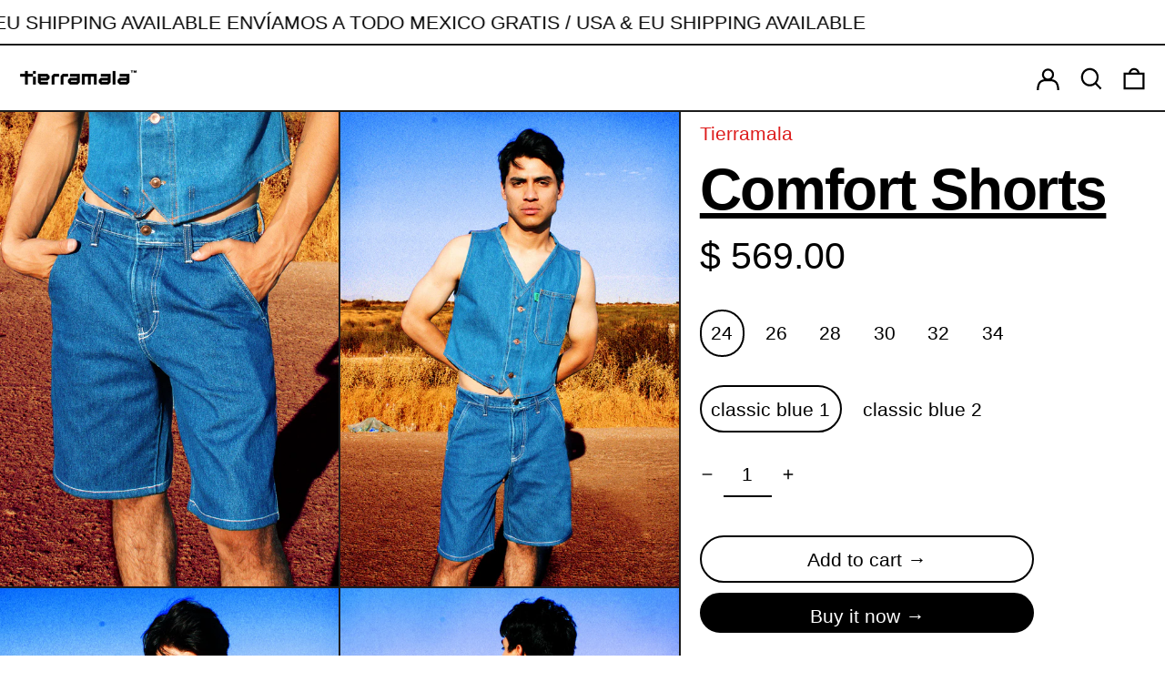

--- FILE ---
content_type: text/html; charset=utf-8
request_url: https://www.tierramala.mx/en/products/comfort-shorts
body_size: 42360
content:
<!doctype html>
<html class="no-js supports-no-cookies" lang="en">
<head>
  <meta name="facebook-domain-verification" content="1fd3f9whlz6by36ubogz3aua6aoyz7" />
  <meta charset="utf-8">
  <meta http-equiv="X-UA-Compatible" content="IE=edge">
  <meta name="viewport" content="width=device-width,initial-scale=1">
  <meta name="theme-color" content="">
  <meta name="facebook-domain-verification" content="z84avfrzy7242oct4oesr45n8rrhve" />
  <link rel="canonical" href="https://www.tierramala.mx/en/products/comfort-shorts">
  <link rel="preconnect" href="https://fonts.shopifycdn.com" crossorigin>
  <link rel="preconnect" href="https://cdn.shopify.com" crossorigin>
  <link rel="preconnect" href="https://fonts.shopify.com" crossorigin>
  <link rel="preconnect" href="https://monorail-edge.shopifysvc.com">
<title>Comfort Shorts
&ndash; Tierramala</title><meta name="description" content="Shorts tipo bermuda de corte recto. Bolsillos en el frente y trasero. Esta pieza esta disponible en dos tonos diferentes, en la galería de imágenes puedes encontrar la diferencia de tonos.ess Detalles Mezclilla rígida 100% algodón Fit Regular/ Unisex Botones metálicos HECHO EN MÉXICO El modelo esta usando la talla 30 e"><script>
    document.documentElement.className = document.documentElement.className.replace('no-js', 'js');
  </script>

  <!-- Start IE11 compatibility -->
  <script>
    if (!!window.MSInputMethodContext && !!document.documentMode) {
      // CSSVar Polyfill
      document.write('<script src="https://cdn.jsdelivr.net/gh/nuxodin/ie11CustomProperties@4.1.0/ie11CustomProperties.min.js"><\x2fscript>');

      document.documentElement.className = document.documentElement.className.replace('js', 'no-js');

      document.addEventListener('DOMContentLoaded', function () {
        var elsToLazyload = document.querySelectorAll('.lazyload');
        for (var i = 0; i < elsToLazyload.length; i++) {
          var elToLazyLoad = elsToLazyload[i];
          elToLazyLoad.removeAttribute('src');
          var src = elToLazyLoad.getAttribute('data-src').replace('_{width}x.', '_600x.');
          elToLazyLoad.setAttribute('src', src);
          elToLazyLoad.classList.remove('lazyload');
          elToLazyLoad.classList.add('lazyloaded');
        }
      });
    }
  </script>
  <!-- End IE11 compatibility -->
  <style>:root {
    --base-font-size: 131.25%;
    --base-line-height: 1.3;

    --heading-font-stack: Helvetica, Arial, sans-serif;
    --heading-font-weight: 700;
    --heading-font-style: normal;
    --heading-line-height: 1;


    --body-font-stack: Helvetica, Arial, sans-serif;
    --body-font-weight: 400;
    --body-font-bold: FontDrop;
    --body-font-bold-italic: FontDrop;

    /*
    Primary color scheme
    */
    --color-primary-accent: rgb(250, 129, 4);
    --color-primary-text: rgb(0, 0, 0);
    --color-primary-text-rgb: 0, 0, 0;
    --color-primary-background: rgb(255, 255, 255);
    --color-primary-background-hex: #ffffff;
    --color-primary-meta: rgb(221, 29, 29);
    --color-primary-text--overlay: rgb(255, 255, 255);
    --color-primary-accent--overlay: rgb(0, 0, 0);
    --color-primary-text-placeholder: rgba(0, 0, 0, 0.1);
    --color-primary-background-0: rgba(255, 255, 255, 0);


    /*
    Secondary color scheme
    */
    --color-secondary-accent: rgb(88, 255, 240);
    --color-secondary-text: rgb(28, 28, 28);
    --color-secondary-background: rgb(255, 255, 255);
    --color-secondary-background-hex: #ffffff;
    --color-secondary-meta: rgb(221, 29, 29);
    --color-secondary-text--overlay: rgb(255, 255, 255);
    --color-secondary-accent--overlay: rgb(0, 0, 0);
    --color-secondary-text-placeholder: rgba(28, 28, 28, 0.1);
    --color-secondary-background-0: rgba(255, 255, 255, 0);

    /*
    Tertiary color scheme
    */
    --color-tertiary-accent: rgb(253, 232, 52);
    --color-tertiary-text: rgb(255, 255, 255);
    --color-tertiary-background: rgb(0, 0, 0);
    --color-tertiary-background-hex: #000000;
    --color-tertiary-meta: rgb(255, 117, 5);
    --color-tertiary-text--overlay: rgb(0, 0, 0);
    --color-tertiary-accent--overlay: rgb(0, 0, 0);
    --color-tertiary-text-placeholder: rgba(255, 255, 255, 0.1);
    --color-tertiary-background-0: rgba(0, 0, 0, 0);

    --white-text--overlay: rgb(0, 0, 0);
    --black-text--overlay: rgb(255, 255, 255);

    --color-border: rgb(28, 28, 28);
    --border-width: 2px;


    --text-width: 2px;
    --checkbox-width: 1px;


    --font-heading: Helvetica, Arial, sans-serif;
    --font-body: Helvetica, Arial, sans-serif;
    --font-body-weight: 400;
    --font-body-style: normal;
    --font-body-bold-weight: bold;

    --heading-letterspacing: -0.025em;
    --heading-capitalize: none;
    --heading-decoration: underline;

    --bopy-copy-transform: none;

    --wrapperWidth: 100vw;
    --gutter: 2px;
    --rowHeight: calc((var(--wrapperWidth) - (11 * var(--gutter))) / 12);

    --ratioA: 1;
    --ratioB: 1;

    --header-height: 66px;

    --spacing: 0.5rem;
    --spacing-double: 1rem;
    --spacing-half: 0.25rem;

    /*
    Buttons 
    */
    --button-text-transform: none;
    --button-border-radius: 9999px;
    --button-border-color: var(--color-primary-text);
    --button-background-color: var(--color-primary-text);
    --button-text-color: var(--color-primary-text--overlay);
    --button-border-color-hover: var(--color-primary-accent);
    --button-background-color-hover: var(--color-primary-accent);
    --button-text-color-hover: var(--color-primary-accent--overlay);


    /*
    SVG ico select
    */
    --icon-svg-select: url(//www.tierramala.mx/cdn/shop/t/5/assets/ico-select.svg?v=128124354853601741871668296691);
    --icon-svg-select-primary: url(//www.tierramala.mx/cdn/shop/t/5/assets/ico-select__primary.svg?v=138688341099480697841734233342);
    --icon-svg-select-secondary: url(//www.tierramala.mx/cdn/shop/t/5/assets/ico-select__secondary.svg?v=78709159941576221261712880312);
    --icon-svg-select-tertiary: url(//www.tierramala.mx/cdn/shop/t/5/assets/ico-select__tertiary.svg?v=173726109861728258941737398131);

  }
</style>

  <style>
    @keyframes marquee {
      0% {
        transform: translateX(0);
        -webkit-transform: translateX(0);
      }
      100% {
        transform: translateX(-100%);
        -webkit-transform: translateX(-100%);
      }
    }
  </style>
  <style>#MainContent{opacity:0;visibility:hidden}[x-cloak]{display:none!important}.marquee-container{visibility:hidden}:root{-moz-tab-size:4;-o-tab-size:4;tab-size:4}html{line-height:1.15;-webkit-text-size-adjust:100%}body{font-family:system-ui,-apple-system,Segoe UI,Roboto,Helvetica,Arial,sans-serif,Apple Color Emoji,Segoe UI Emoji;margin:0}hr{color:inherit;height:0}abbr[title]{-webkit-text-decoration:underline dotted;text-decoration:underline dotted}b,strong{font-weight:bolder}code,kbd,pre,samp{font-family:ui-monospace,SFMono-Regular,Consolas,Liberation Mono,Menlo,monospace;font-size:1em}small{font-size:80%}sub,sup{font-size:75%;line-height:0;position:relative;vertical-align:baseline}sub{bottom:-.25em}sup{top:-.5em}table{border-color:inherit;text-indent:0}button,input,optgroup,select,textarea{font-family:inherit;font-size:100%;line-height:1.15;margin:0}button,select{text-transform:none}[type=button],[type=reset],[type=submit],button{-webkit-appearance:button}::-moz-focus-inner{border-style:none;padding:0}:-moz-focusring{outline:1px dotted ButtonText}:-moz-ui-invalid{box-shadow:none}legend{padding:0}progress{vertical-align:baseline}::-webkit-inner-spin-button,::-webkit-outer-spin-button{height:auto}[type=search]{-webkit-appearance:textfield;outline-offset:-2px}::-webkit-search-decoration{-webkit-appearance:none}::-webkit-file-upload-button{-webkit-appearance:button;font:inherit}summary{display:list-item}blockquote,dd,dl,figure,h1,h2,h3,h4,h5,h6,hr,p,pre{margin:0}button{background-color:transparent;background-image:none}button:focus{outline:1px dotted;outline:5px auto -webkit-focus-ring-color}fieldset,ol,ul{margin:0;padding:0}ol,ul{list-style:none}html{font-family:ui-sans-serif,system-ui,-apple-system,BlinkMacSystemFont,Segoe UI,Roboto,Helvetica Neue,Arial,Noto Sans,sans-serif,Apple Color Emoji,Segoe UI Emoji,Segoe UI Symbol,Noto Color Emoji;line-height:1.5}body{font-family:inherit;line-height:inherit}*,:after,:before{border:0 solid #e5e7eb;box-sizing:border-box}hr{border-top-width:1px}img{border-style:solid}textarea{resize:vertical}input::-moz-placeholder,textarea::-moz-placeholder{color:#9ca3af;opacity:1}input:-ms-input-placeholder,textarea:-ms-input-placeholder{color:#9ca3af;opacity:1}input::placeholder,textarea::placeholder{color:#9ca3af;opacity:1}[role=button],button{cursor:pointer}table{border-collapse:collapse}h1,h2,h3,h4,h5,h6{font-size:inherit;font-weight:inherit}a{color:inherit;text-decoration:inherit}button,input,optgroup,select,textarea{color:inherit;line-height:inherit;padding:0}code,kbd,pre,samp{font-family:ui-monospace,SFMono-Regular,Menlo,Monaco,Consolas,Liberation Mono,Courier New,monospace}audio,canvas,embed,iframe,img,object,svg,video{display:block;vertical-align:middle}img,video{height:auto;max-width:100%}.container{width:100%}@media (min-width:640px){.container{max-width:640px}}@media (min-width:768px){.container{max-width:768px}}@media (min-width:1024px){.container{max-width:1024px}}@media (min-width:1280px){.container{max-width:1280px}}@media (min-width:1536px){.container{max-width:1536px}}.bg-transparent{background-color:transparent}.bg-primary-background{background-color:var(--color-primary-background)}.bg-primary-accent{background-color:var(--color-primary-accent)}.bg-secondary-background{background-color:var(--color-secondary-background)}.bg-secondary-accent{background-color:var(--color-secondary-accent)}.bg-tertiary-background{background-color:var(--color-tertiary-background)}.bg-tertiary-accent{background-color:var(--color-tertiary-accent)}.bg-header-background{background-color:var(--color-header-background)}.bg-header-accent{background-color:var(--color-header-accent)}.bg-footer-background{background-color:var(--color-footer-background)}.bg-footer-accent{background-color:var(--color-footer-accent)}.bg-border{background-color:var(--color-border)}.bg-gradient-to-r{background-image:linear-gradient(to right,var(--tw-gradient-stops))}.from-primary-background-0{--tw-gradient-from:var(--color-primary-background-0);--tw-gradient-stops:var(--tw-gradient-from),var(--tw-gradient-to,hsla(0,0%,100%,0))}.from-secondary-background-0{--tw-gradient-from:var(--color-secondary-background-0);--tw-gradient-stops:var(--tw-gradient-from),var(--tw-gradient-to,hsla(0,0%,100%,0))}.from-tertiary-background-0{--tw-gradient-from:var(--color-tertiary-background-0);--tw-gradient-stops:var(--tw-gradient-from),var(--tw-gradient-to,hsla(0,0%,100%,0))}.from-header-background-0{--tw-gradient-from:var(--color-header-background-0);--tw-gradient-stops:var(--tw-gradient-from),var(--tw-gradient-to,hsla(0,0%,100%,0))}.via-primary-background{--tw-gradient-stops:var(--tw-gradient-from),var(--color-primary-background),var(--tw-gradient-to,hsla(0,0%,100%,0))}.via-secondary-background{--tw-gradient-stops:var(--tw-gradient-from),var(--color-secondary-background),var(--tw-gradient-to,hsla(0,0%,100%,0))}.via-tertiary-background{--tw-gradient-stops:var(--tw-gradient-from),var(--color-tertiary-background),var(--tw-gradient-to,hsla(0,0%,100%,0))}.via-header-background{--tw-gradient-stops:var(--tw-gradient-from),var(--color-header-background),var(--tw-gradient-to,hsla(0,0%,100%,0))}.via-footer-background{--tw-gradient-stops:var(--tw-gradient-from),var(--color-footer-background),var(--tw-gradient-to,hsla(0,0%,100%,0))}.to-primary-background{--tw-gradient-to:var(--color-primary-background)}.to-secondary-background{--tw-gradient-to:var(--color-secondary-background)}.to-tertiary-background{--tw-gradient-to:var(--color-tertiary-background)}.to-header-background{--tw-gradient-to:var(--color-header-background)}.to-footer-background{--tw-gradient-to:var(--color-footer-background)}.border-primary-text{border-color:var(--color-primary-text)}.border-secondary-text{border-color:var(--color-secondary-text)}.border-tertiary-text{border-color:var(--color-tertiary-text)}.border-header-text{border-color:var(--color-header-text)}.border-footer-text{border-color:var(--color-footer-text)}.border-white-text{--tw-border-opacity:1;border-color:rgba(255,255,255,var(--tw-border-opacity))}.border-black-text{--tw-border-opacity:1;border-color:rgba(0,0,0,var(--tw-border-opacity))}.border-grid-color,.border-theme-color{border-color:var(--color-border)}.hover\:border-primary-accent:hover{border-color:var(--color-primary-accent)}.hover\:border-secondary-accent:hover{border-color:var(--color-secondary-accent)}.hover\:border-tertiary-accent:hover{border-color:var(--color-tertiary-accent)}.hover\:border-header-accent:hover{border-color:var(--color-header-accent)}.hover\:border-footer-accent:hover{border-color:var(--color-footer-accent)}.rounded-full{border-radius:9999px}.border-t-grid{border-top-width:var(--border-width)}.border-b-grid{border-bottom-width:var(--border-width)}.border-b-text{border-bottom-width:var(--text-width)}.block{display:block}.inline-block{display:inline-block}.flex{display:flex}.inline-flex{display:inline-flex}.hidden{display:none}.flex-wrap{flex-wrap:wrap}.items-center{align-items:center}.justify-start{justify-content:flex-start}.justify-end{justify-content:flex-end}.justify-center{justify-content:center}.justify-between{justify-content:space-between}.flex-grow{flex-grow:1}.h-2{height:.5rem}.h-5{height:1.25rem}.text-sm{font-size:.8rem}.text-base,.text-sm{line-height:var(--base-line-height)}.text-base{font-size:1rem}.text-lg{font-size:1.25rem}.text-lg,.text-xl{line-height:var(--base-line-height)}.text-xl{font-size:1.563rem}.mx-2{margin-left:.5rem;margin-right:.5rem}.mr-1{margin-right:.25rem}.mt-2{margin-top:.5rem}.mb-2{margin-bottom:.5rem}.mt-4{margin-top:1rem}.mr-4{margin-right:1rem}.ml-4{margin-left:1rem}.mr-6{margin-right:1.5rem}.ml-16{margin-left:4rem}.ml-auto{margin-left:auto}.-ml-4{margin-left:-1rem}.-ml-16{margin-left:-4rem}.opacity-0{opacity:0}.opacity-100{opacity:1}.overflow-x-auto{overflow-x:auto}.p-1{padding:.25rem}.py-1{padding-bottom:.25rem;padding-top:.25rem}.py-2{padding-bottom:.5rem;padding-top:.5rem}.py-4{padding-bottom:1rem;padding-top:1rem}.px-8{padding-left:2rem;padding-right:2rem}.py-theme{padding-bottom:var(--spacing);padding-top:var(--spacing)}.py-theme-half{padding-bottom:var(--spacing-half);padding-top:var(--spacing-half)}.pr-1{padding-right:.25rem}.pb-1{padding-bottom:.25rem}.pt-8{padding-top:2rem}.placeholder-current::-moz-placeholder{color:currentColor}.placeholder-current:-ms-input-placeholder{color:currentColor}.placeholder-current::placeholder{color:currentColor}.pointer-events-none{pointer-events:none}.static{position:static}.fixed{position:fixed}.absolute{position:absolute}.relative{position:relative}.top-0{top:0}.right-0{right:0}.bottom-0{bottom:0}.left-0{left:0}.top-1{top:.25rem}.top-2{top:.5rem}.right-2{right:.5rem}.-bottom-2{bottom:-.5rem}.left-1\/2{left:50%}*{--tw-shadow:0 0 transparent;--tw-ring-inset:var(--tw-empty,/*!*/ /*!*/);--tw-ring-offset-width:0px;--tw-ring-offset-color:#fff;--tw-ring-color:rgba(59,130,246,0.5);--tw-ring-offset-shadow:0 0 transparent;--tw-ring-shadow:0 0 transparent}.fill-current{fill:currentColor}.text-left{text-align:left}.text-center{text-align:center}.text-right{text-align:right}.text-primary-text{color:var(--color-primary-text)}.text-primary-accent{color:var(--color-primary-accent)}.text-secondary-text{color:var(--color-secondary-text)}.text-secondary-accent{color:var(--color-secondary-accent)}.text-tertiary-text{color:var(--color-tertiary-text)}.text-tertiary-accent{color:var(--color-tertiary-accent)}.text-header-text{color:var(--color-header-text)}.text-header-accent{color:var(--color-header-accent)}.text-footer-text{color:var(--color-footer-text)}.text-footer-accent{color:var(--color-footer-accent)}.text-white-text{--tw-text-opacity:1;color:rgba(255,255,255,var(--tw-text-opacity))}.text-black-text{--tw-text-opacity:1;color:rgba(0,0,0,var(--tw-text-opacity))}.hover\:text-primary-accent:hover{color:var(--color-primary-accent)}.hover\:text-secondary-accent:hover{color:var(--color-secondary-accent)}.hover\:text-tertiary-accent:hover{color:var(--color-tertiary-accent)}.hover\:text-header-accent:hover{color:var(--color-header-accent)}.hover\:text-footer-accent:hover{color:var(--color-footer-accent)}.italic{font-style:italic}.uppercase{text-transform:uppercase}.oldstyle-nums{--tw-ordinal:var(--tw-empty,/*!*/ /*!*/);--tw-slashed-zero:var(--tw-empty,/*!*/ /*!*/);--tw-numeric-figure:var(--tw-empty,/*!*/ /*!*/);--tw-numeric-spacing:var(--tw-empty,/*!*/ /*!*/);--tw-numeric-fraction:var(--tw-empty,/*!*/ /*!*/);--tw-numeric-figure:oldstyle-nums;font-variant-numeric:var(--tw-ordinal) var(--tw-slashed-zero) var(--tw-numeric-figure) var(--tw-numeric-spacing) var(--tw-numeric-fraction)}.align-top{vertical-align:top}.align-middle{vertical-align:middle}.whitespace-nowrap{white-space:nowrap}.break-all{word-break:break-all}.w-2{width:.5rem}.w-5{width:1.25rem}.w-8{width:2rem}.w-theme-width{width:var(--border-width)}.w-1\/3{width:33.333333%}.w-full{width:100%}.z-20{z-index:20}.z-50{z-index:50}.z-70{z-index:70}.transform{--tw-translate-x:0;--tw-translate-y:0;--tw-rotate:0;--tw-skew-x:0;--tw-skew-y:0;--tw-scale-x:1;--tw-scale-y:1;transform:translateX(var(--tw-translate-x)) translateY(var(--tw-translate-y)) rotate(var(--tw-rotate)) skewX(var(--tw-skew-x)) skewY(var(--tw-skew-y)) scaleX(var(--tw-scale-x)) scaleY(var(--tw-scale-y))}.origin-center{transform-origin:center}.rotate-180{--tw-rotate:180deg}.-translate-x-1\/2{--tw-translate-x:-50%}.translate-y-1{--tw-translate-y:0.25rem}.translate-y-full{--tw-translate-y:100%}.translate-y-0-important{--tw-translate-y:0px!important}.transition{transition-duration:.15s;transition-property:background-color,border-color,color,fill,stroke,opacity,box-shadow,transform;transition-timing-function:cubic-bezier(.4,0,.2,1)}.transition-transform{transition-duration:.15s;transition-property:transform;transition-timing-function:cubic-bezier(.4,0,.2,1)}.duration-200{transition-duration:.2s}.duration-300{transition-duration:.3s}html{background-color:var(--color-primary-background);color:var(--color-primary-text)}html.rte a:hover,html .rte a:hover{color:var(--color-primary-accent);-webkit-text-decoration-color:var(--color-primary-accent);text-decoration-color:var(--color-primary-accent)}html :focus{outline-color:var(--color-primary-accent);outline-offset:.25rem;outline-style:solid;outline-width:var(--text-width)}html{font-size:var(--base-font-size);line-height:var(--base-line-height)}body{-webkit-font-smoothing:antialiased;-moz-osx-font-smoothing:grayscale;font-family:var(--body-font-stack);font-style:var(--body-font-style);font-weight:var(--body-font-weight);-webkit-text-size-adjust:100%;text-transform:var(--bopy-copy-transform)}.font-heading{font-family:var(--heading-font-stack);font-style:var(--heading-font-style);font-weight:var(--heading-font-weight);letter-spacing:var(--heading-letterspacing);-webkit-text-decoration:var(--heading-decoration);text-decoration:var(--heading-decoration);text-transform:var(--heading-capitalize)}.font-body{font-family:var(--body-font-stack);font-style:var(--body-font-style);font-weight:var(--body-font-weight);letter-spacing:0;text-decoration:none;text-transform:var(--body-font-style);text-transform:var(--bopy-copy-transform)}.responsive-image-wrapper:before{content:"";display:block}.responsive-image{opacity:0}.responsive-image.lazyloaded{opacity:1}.responsive-image-placeholder{opacity:.05}.responsive-image.lazyloaded+.responsive-image-placeholder{opacity:0}.text-primary-text .responsive-image-placeholder{background-color:var(--color-primary-text)}.text-secondary-text .responsive-image-placeholder{background-color:var(--color-secondary-text)}.text-tertiary-text .responsive-image-placeholder{background-color:var(--color-tertiary-text)}.no-js .responsive-image-placeholder{display:none}.visually-hidden{clip:rect(0 0 0 0);border:0;height:1px;margin:-1px;overflow:hidden;padding:0;position:absolute!important;width:1px}svg{height:100%;width:100%}.skip-link{background-color:var(--color-primary-background);color:var(--color-primary-text);left:0;opacity:0;padding:1rem;pointer-events:none;position:absolute;top:0;z-index:50}select.skip-link{background-image:var(--icon-svg-select-primary)}.skip-link.rte a:hover,.skip-link .rte a:hover,.text-primary-text.rte a:hover,.text-primary-text .rte a:hover{color:var(--color-primary-accent);-webkit-text-decoration-color:var(--color-primary-accent);text-decoration-color:var(--color-primary-accent)}.skip-link :focus{outline-color:var(--color-primary-accent);outline-offset:.25rem;outline-style:solid;outline-width:var(--text-width)}.skip-link:focus{opacity:1;pointer-events:auto}#sticky-positioner{height:1px;left:0;position:absolute;top:var(--border-width);width:1px}.no-js:not(html){display:none}.no-js .no-js:not(html){display:block}.supports-no-cookies:not(html),[hidden],[x-cloak],html.no-js .js-enabled{display:none}.supports-no-cookies .supports-no-cookies:not(html){display:block}.section-x-padding{padding-left:.5rem;padding-right:.5rem}@media (min-width:1024px){.section-x-padding{padding-left:1rem;padding-right:1rem}}#MainContent .shopify-section:first-of-type section{margin-top:calc(var(--border-width)*-1)}#MainContent .shopify-section.has-full-screen-setting:first-of-type section .h-screen-header{height:calc(100vh - var(--header-height, 0px))}@media (max-width:1023px){#MainContent .shopify-section.has-full-screen-setting:first-of-type section .background-video-wrapper--full-screen{padding-bottom:calc(100vh - var(--header-height, 0px))}}@media (min-width:1024px){#MainContent .shopify-section.has-full-screen-setting:first-of-type section .lg\:background-video-wrapper--full-screen{padding-bottom:calc(100vh - var(--header-height, 0px))}}select{background-image:var(--icon-svg-select);background-position:100%;background-repeat:no-repeat;background-size:1em 1em}input[type=email],input[type=password],input[type=text]{-webkit-appearance:none;border-radius:0}select.text-primary-text{background-image:var(--icon-svg-select-primary)}select.text-secondary-text{background-image:var(--icon-svg-select-secondary)}select.text-tertiary-text{background-image:var(--icon-svg-select-tertiary)}.button{background-color:var(--button-background-color);border-color:var(--button-border-color);border-radius:var(--button-border-radius);border-width:var(--text-width);color:var(--button-text-color);cursor:pointer;padding:.5rem 2rem;text-transform:var(--button-text-transform)}.button:hover{background-color:var(--button-background-color-hover);border-color:var(--button-border-color-hover);color:var(--button-text-color-hover)}.show-button-arrows .button:after{content:"\00a0\00a0\2192"}.button span,.button svg,button span,button svg{pointer-events:none}@media (prefers-reduced-motion:reduce){.marquee-container{display:block;padding-left:.5rem;padding-right:.5rem;text-align:center;white-space:normal}@media (min-width:1024px){.marquee-container{padding-left:1rem;padding-right:1rem}}.marquee span{display:none}.marquee span:first-child{display:inline}}.marquee-container{visibility:visible}.rte>:not([hidden])~:not([hidden]){--tw-space-y-reverse:0;margin-bottom:calc(1rem*var(--tw-space-y-reverse));margin-top:calc(1rem*(1 - var(--tw-space-y-reverse)))}.rte{line-height:var(--base-line-height)}.rte img{height:auto;max-width:100%;width:100%}.rte ol,.rte ul{margin-left:var(--spacing)}.rte ol>:not([hidden])~:not([hidden]),.rte ul>:not([hidden])~:not([hidden]){--tw-space-y-reverse:0;margin-bottom:calc(.5rem*var(--tw-space-y-reverse));margin-top:calc(.5rem*(1 - var(--tw-space-y-reverse)))}.rte ul{list-style-type:disc}.rte ol{list-style:decimal}.rte h1{font-size:1.953rem;line-height:var(--base-line-height)}@media (min-width:1024px){.rte h1{font-size:3.815rem;line-height:1}}.rte h2{font-size:1.953rem;line-height:var(--base-line-height)}@media (min-width:1024px){.rte h2{font-size:2.441rem;line-height:calc(var(--base-line-height)*.9)}}.rte h1,.rte h2{font-family:var(--heading-font-stack);font-style:var(--heading-font-style);font-weight:var(--heading-font-weight);letter-spacing:var(--heading-letterspacing);-webkit-text-decoration:var(--heading-decoration);text-decoration:var(--heading-decoration);text-transform:var(--heading-capitalize)}.rte a{text-decoration:underline}.text-primary-text.rte a:hover,.text-primary-text .rte a:hover{color:var(--color-primary-accent);-webkit-text-decoration-color:var(--color-primary-accent);text-decoration-color:var(--color-primary-accent)}.text-secondary-text.rte a:hover,.text-secondary-text .rte a:hover{color:var(--color-secondary-accent);-webkit-text-decoration-color:var(--color-secondary-accent);text-decoration-color:var(--color-secondary-accent)}.text-tertiary-text.rte a:hover,.text-tertiary-text .rte a:hover{color:var(--color-tertiary-accent);-webkit-text-decoration-color:var(--color-tertiary-accent);text-decoration-color:var(--color-tertiary-accent)}.svg-scale svg{height:1em;width:1em}.svg-scale-height svg{height:.8em;width:auto}.bg-primary-background :focus{outline-color:var(--color-primary-accent)}.bg-primary-background :focus,.bg-secondary-background :focus{outline-offset:.25rem;outline-style:solid;outline-width:var(--text-width)}.bg-secondary-background :focus{outline-color:var(--color-secondary-accent)}.bg-tertiary-background :focus{outline-color:var(--color-tertiary-accent);outline-offset:.25rem;outline-style:solid;outline-width:var(--text-width)}@media (min-width:640px){.sm\:oldstyle-nums{--tw-ordinal:var(--tw-empty,/*!*/ /*!*/);--tw-slashed-zero:var(--tw-empty,/*!*/ /*!*/);--tw-numeric-figure:var(--tw-empty,/*!*/ /*!*/);--tw-numeric-spacing:var(--tw-empty,/*!*/ /*!*/);--tw-numeric-fraction:var(--tw-empty,/*!*/ /*!*/);--tw-numeric-figure:oldstyle-nums;font-variant-numeric:var(--tw-ordinal) var(--tw-slashed-zero) var(--tw-numeric-figure) var(--tw-numeric-spacing) var(--tw-numeric-fraction)}}@media (min-width:768px){.md\:oldstyle-nums{--tw-ordinal:var(--tw-empty,/*!*/ /*!*/);--tw-slashed-zero:var(--tw-empty,/*!*/ /*!*/);--tw-numeric-figure:var(--tw-empty,/*!*/ /*!*/);--tw-numeric-spacing:var(--tw-empty,/*!*/ /*!*/);--tw-numeric-fraction:var(--tw-empty,/*!*/ /*!*/);--tw-numeric-figure:oldstyle-nums;font-variant-numeric:var(--tw-ordinal) var(--tw-slashed-zero) var(--tw-numeric-figure) var(--tw-numeric-spacing) var(--tw-numeric-fraction)}}@media (min-width:1024px){.lg\:block{display:block}.lg\:flex{display:flex}.lg\:hidden{display:none}.lg\:flex-wrap{flex-wrap:wrap}.lg\:mt-0{margin-top:0}.lg\:ml-2{margin-left:.5rem}.lg\:pt-0{padding-top:0}.lg\:relative{position:relative}.lg\:text-left{text-align:left}.lg\:text-center{text-align:center}.lg\:text-right{text-align:right}.lg\:oldstyle-nums{--tw-ordinal:var(--tw-empty,/*!*/ /*!*/);--tw-slashed-zero:var(--tw-empty,/*!*/ /*!*/);--tw-numeric-figure:var(--tw-empty,/*!*/ /*!*/);--tw-numeric-spacing:var(--tw-empty,/*!*/ /*!*/);--tw-numeric-fraction:var(--tw-empty,/*!*/ /*!*/);--tw-numeric-figure:oldstyle-nums;font-variant-numeric:var(--tw-ordinal) var(--tw-slashed-zero) var(--tw-numeric-figure) var(--tw-numeric-spacing) var(--tw-numeric-fraction)}.lg\:w-1\/3{width:33.333333%}.lg\:w-2\/3{width:66.666667%}.lg\:w-3\/4{width:75%}}@media (min-width:1280px){.xl\:oldstyle-nums{--tw-ordinal:var(--tw-empty,/*!*/ /*!*/);--tw-slashed-zero:var(--tw-empty,/*!*/ /*!*/);--tw-numeric-figure:var(--tw-empty,/*!*/ /*!*/);--tw-numeric-spacing:var(--tw-empty,/*!*/ /*!*/);--tw-numeric-fraction:var(--tw-empty,/*!*/ /*!*/);--tw-numeric-figure:oldstyle-nums;font-variant-numeric:var(--tw-ordinal) var(--tw-slashed-zero) var(--tw-numeric-figure) var(--tw-numeric-spacing) var(--tw-numeric-fraction)}}@media (min-width:1536px){.\32xl\:oldstyle-nums{--tw-ordinal:var(--tw-empty,/*!*/ /*!*/);--tw-slashed-zero:var(--tw-empty,/*!*/ /*!*/);--tw-numeric-figure:var(--tw-empty,/*!*/ /*!*/);--tw-numeric-spacing:var(--tw-empty,/*!*/ /*!*/);--tw-numeric-fraction:var(--tw-empty,/*!*/ /*!*/);--tw-numeric-figure:oldstyle-nums;font-variant-numeric:var(--tw-ordinal) var(--tw-slashed-zero) var(--tw-numeric-figure) var(--tw-numeric-spacing) var(--tw-numeric-fraction)}}
</style>
  


<meta property="og:site_name" content="Tierramala">
<meta property="og:url" content="https://www.tierramala.mx/en/products/comfort-shorts">
<meta property="og:title" content="Comfort Shorts">
<meta property="og:type" content="product">
<meta property="og:description" content="Shorts tipo bermuda de corte recto. Bolsillos en el frente y trasero. Esta pieza esta disponible en dos tonos diferentes, en la galería de imágenes puedes encontrar la diferencia de tonos.ess Detalles Mezclilla rígida 100% algodón Fit Regular/ Unisex Botones metálicos HECHO EN MÉXICO El modelo esta usando la talla 30 e"><meta property="og:image" content="http://www.tierramala.mx/cdn/shop/files/IMG_0135.jpg?v=1719088187">
  <meta property="og:image:secure_url" content="https://www.tierramala.mx/cdn/shop/files/IMG_0135.jpg?v=1719088187">
  <meta property="og:image:width" content="1443">
  <meta property="og:image:height" content="2023">
  <meta property="og:price:amount" content="569.00">
  <meta property="og:price:currency" content="MXN">



<meta name="twitter:card" content="summary_large_image">
<meta name="twitter:title" content="Comfort Shorts">
<meta name="twitter:description" content="Shorts tipo bermuda de corte recto. Bolsillos en el frente y trasero. Esta pieza esta disponible en dos tonos diferentes, en la galería de imágenes puedes encontrar la diferencia de tonos.ess Detalles Mezclilla rígida 100% algodón Fit Regular/ Unisex Botones metálicos HECHO EN MÉXICO El modelo esta usando la talla 30 e">

  

<script>
function onLoadStylesheet() {
          var url = "//www.tierramala.mx/cdn/shop/t/5/assets/theme.min.css?v=31722422897517178491668296691";
          var link = document.querySelector('link[href="' + url + '"]');
          link.loaded = true;
          link.dispatchEvent(new CustomEvent('stylesLoaded'));
        }
        window.theme_stylesheet = '//www.tierramala.mx/cdn/shop/t/5/assets/theme.min.css?v=31722422897517178491668296691';
</script>
<link rel="stylesheet" href="//www.tierramala.mx/cdn/shop/t/5/assets/theme.min.css?v=31722422897517178491668296691" media="print" onload="this.media='all';onLoadStylesheet();">
<noscript><link rel="stylesheet" href="//www.tierramala.mx/cdn/shop/t/5/assets/theme.min.css?v=31722422897517178491668296691"></noscript>


  

  <style>
    
    
    
    
    
    
  </style>

  
<script>
window.baseAssetsUrl = '//www.tierramala.mx/cdn/shop/t/5/';
</script>
<script type="module" src="//www.tierramala.mx/cdn/shop/t/5/assets/theme.min.js?v=180891867712393704711668296691" defer="defer"></script>

  <script>window.performance && window.performance.mark && window.performance.mark('shopify.content_for_header.start');</script><meta id="shopify-digital-wallet" name="shopify-digital-wallet" content="/4458807345/digital_wallets/dialog">
<meta name="shopify-checkout-api-token" content="24757ce1d7ec0b3f2184ebdf955deecb">
<meta id="in-context-paypal-metadata" data-shop-id="4458807345" data-venmo-supported="false" data-environment="production" data-locale="en_US" data-paypal-v4="true" data-currency="MXN">
<link rel="alternate" hreflang="x-default" href="https://www.tierramala.mx/products/comfort-shorts">
<link rel="alternate" hreflang="es" href="https://www.tierramala.mx/products/comfort-shorts">
<link rel="alternate" hreflang="en" href="https://www.tierramala.mx/en/products/comfort-shorts">
<link rel="alternate" hreflang="fr" href="https://www.tierramala.mx/fr/products/comfort-shorts">
<link rel="alternate" type="application/json+oembed" href="https://www.tierramala.mx/en/products/comfort-shorts.oembed">
<script async="async" src="/checkouts/internal/preloads.js?locale=en-MX"></script>
<script id="shopify-features" type="application/json">{"accessToken":"24757ce1d7ec0b3f2184ebdf955deecb","betas":["rich-media-storefront-analytics"],"domain":"www.tierramala.mx","predictiveSearch":true,"shopId":4458807345,"locale":"en"}</script>
<script>var Shopify = Shopify || {};
Shopify.shop = "tierra-mala.myshopify.com";
Shopify.locale = "en";
Shopify.currency = {"active":"MXN","rate":"1.0"};
Shopify.country = "MX";
Shopify.theme = {"name":"BASELINE 2022","id":124553461843,"schema_name":"Baseline","schema_version":"1.0.5","theme_store_id":910,"role":"main"};
Shopify.theme.handle = "null";
Shopify.theme.style = {"id":null,"handle":null};
Shopify.cdnHost = "www.tierramala.mx/cdn";
Shopify.routes = Shopify.routes || {};
Shopify.routes.root = "/en/";</script>
<script type="module">!function(o){(o.Shopify=o.Shopify||{}).modules=!0}(window);</script>
<script>!function(o){function n(){var o=[];function n(){o.push(Array.prototype.slice.apply(arguments))}return n.q=o,n}var t=o.Shopify=o.Shopify||{};t.loadFeatures=n(),t.autoloadFeatures=n()}(window);</script>
<script id="shop-js-analytics" type="application/json">{"pageType":"product"}</script>
<script defer="defer" async type="module" src="//www.tierramala.mx/cdn/shopifycloud/shop-js/modules/v2/client.init-shop-cart-sync_BN7fPSNr.en.esm.js"></script>
<script defer="defer" async type="module" src="//www.tierramala.mx/cdn/shopifycloud/shop-js/modules/v2/chunk.common_Cbph3Kss.esm.js"></script>
<script defer="defer" async type="module" src="//www.tierramala.mx/cdn/shopifycloud/shop-js/modules/v2/chunk.modal_DKumMAJ1.esm.js"></script>
<script type="module">
  await import("//www.tierramala.mx/cdn/shopifycloud/shop-js/modules/v2/client.init-shop-cart-sync_BN7fPSNr.en.esm.js");
await import("//www.tierramala.mx/cdn/shopifycloud/shop-js/modules/v2/chunk.common_Cbph3Kss.esm.js");
await import("//www.tierramala.mx/cdn/shopifycloud/shop-js/modules/v2/chunk.modal_DKumMAJ1.esm.js");

  window.Shopify.SignInWithShop?.initShopCartSync?.({"fedCMEnabled":true,"windoidEnabled":true});

</script>
<script id="__st">var __st={"a":4458807345,"offset":-21600,"reqid":"5ff53ad3-b4f1-4a3c-a612-21434f53866c-1769727718","pageurl":"www.tierramala.mx\/en\/products\/comfort-shorts","u":"4cc3b66d1340","p":"product","rtyp":"product","rid":7386692386899};</script>
<script>window.ShopifyPaypalV4VisibilityTracking = true;</script>
<script id="captcha-bootstrap">!function(){'use strict';const t='contact',e='account',n='new_comment',o=[[t,t],['blogs',n],['comments',n],[t,'customer']],c=[[e,'customer_login'],[e,'guest_login'],[e,'recover_customer_password'],[e,'create_customer']],r=t=>t.map((([t,e])=>`form[action*='/${t}']:not([data-nocaptcha='true']) input[name='form_type'][value='${e}']`)).join(','),a=t=>()=>t?[...document.querySelectorAll(t)].map((t=>t.form)):[];function s(){const t=[...o],e=r(t);return a(e)}const i='password',u='form_key',d=['recaptcha-v3-token','g-recaptcha-response','h-captcha-response',i],f=()=>{try{return window.sessionStorage}catch{return}},m='__shopify_v',_=t=>t.elements[u];function p(t,e,n=!1){try{const o=window.sessionStorage,c=JSON.parse(o.getItem(e)),{data:r}=function(t){const{data:e,action:n}=t;return t[m]||n?{data:e,action:n}:{data:t,action:n}}(c);for(const[e,n]of Object.entries(r))t.elements[e]&&(t.elements[e].value=n);n&&o.removeItem(e)}catch(o){console.error('form repopulation failed',{error:o})}}const l='form_type',E='cptcha';function T(t){t.dataset[E]=!0}const w=window,h=w.document,L='Shopify',v='ce_forms',y='captcha';let A=!1;((t,e)=>{const n=(g='f06e6c50-85a8-45c8-87d0-21a2b65856fe',I='https://cdn.shopify.com/shopifycloud/storefront-forms-hcaptcha/ce_storefront_forms_captcha_hcaptcha.v1.5.2.iife.js',D={infoText:'Protected by hCaptcha',privacyText:'Privacy',termsText:'Terms'},(t,e,n)=>{const o=w[L][v],c=o.bindForm;if(c)return c(t,g,e,D).then(n);var r;o.q.push([[t,g,e,D],n]),r=I,A||(h.body.append(Object.assign(h.createElement('script'),{id:'captcha-provider',async:!0,src:r})),A=!0)});var g,I,D;w[L]=w[L]||{},w[L][v]=w[L][v]||{},w[L][v].q=[],w[L][y]=w[L][y]||{},w[L][y].protect=function(t,e){n(t,void 0,e),T(t)},Object.freeze(w[L][y]),function(t,e,n,w,h,L){const[v,y,A,g]=function(t,e,n){const i=e?o:[],u=t?c:[],d=[...i,...u],f=r(d),m=r(i),_=r(d.filter((([t,e])=>n.includes(e))));return[a(f),a(m),a(_),s()]}(w,h,L),I=t=>{const e=t.target;return e instanceof HTMLFormElement?e:e&&e.form},D=t=>v().includes(t);t.addEventListener('submit',(t=>{const e=I(t);if(!e)return;const n=D(e)&&!e.dataset.hcaptchaBound&&!e.dataset.recaptchaBound,o=_(e),c=g().includes(e)&&(!o||!o.value);(n||c)&&t.preventDefault(),c&&!n&&(function(t){try{if(!f())return;!function(t){const e=f();if(!e)return;const n=_(t);if(!n)return;const o=n.value;o&&e.removeItem(o)}(t);const e=Array.from(Array(32),(()=>Math.random().toString(36)[2])).join('');!function(t,e){_(t)||t.append(Object.assign(document.createElement('input'),{type:'hidden',name:u})),t.elements[u].value=e}(t,e),function(t,e){const n=f();if(!n)return;const o=[...t.querySelectorAll(`input[type='${i}']`)].map((({name:t})=>t)),c=[...d,...o],r={};for(const[a,s]of new FormData(t).entries())c.includes(a)||(r[a]=s);n.setItem(e,JSON.stringify({[m]:1,action:t.action,data:r}))}(t,e)}catch(e){console.error('failed to persist form',e)}}(e),e.submit())}));const S=(t,e)=>{t&&!t.dataset[E]&&(n(t,e.some((e=>e===t))),T(t))};for(const o of['focusin','change'])t.addEventListener(o,(t=>{const e=I(t);D(e)&&S(e,y())}));const B=e.get('form_key'),M=e.get(l),P=B&&M;t.addEventListener('DOMContentLoaded',(()=>{const t=y();if(P)for(const e of t)e.elements[l].value===M&&p(e,B);[...new Set([...A(),...v().filter((t=>'true'===t.dataset.shopifyCaptcha))])].forEach((e=>S(e,t)))}))}(h,new URLSearchParams(w.location.search),n,t,e,['guest_login'])})(!0,!0)}();</script>
<script integrity="sha256-4kQ18oKyAcykRKYeNunJcIwy7WH5gtpwJnB7kiuLZ1E=" data-source-attribution="shopify.loadfeatures" defer="defer" src="//www.tierramala.mx/cdn/shopifycloud/storefront/assets/storefront/load_feature-a0a9edcb.js" crossorigin="anonymous"></script>
<script data-source-attribution="shopify.dynamic_checkout.dynamic.init">var Shopify=Shopify||{};Shopify.PaymentButton=Shopify.PaymentButton||{isStorefrontPortableWallets:!0,init:function(){window.Shopify.PaymentButton.init=function(){};var t=document.createElement("script");t.src="https://www.tierramala.mx/cdn/shopifycloud/portable-wallets/latest/portable-wallets.en.js",t.type="module",document.head.appendChild(t)}};
</script>
<script data-source-attribution="shopify.dynamic_checkout.buyer_consent">
  function portableWalletsHideBuyerConsent(e){var t=document.getElementById("shopify-buyer-consent"),n=document.getElementById("shopify-subscription-policy-button");t&&n&&(t.classList.add("hidden"),t.setAttribute("aria-hidden","true"),n.removeEventListener("click",e))}function portableWalletsShowBuyerConsent(e){var t=document.getElementById("shopify-buyer-consent"),n=document.getElementById("shopify-subscription-policy-button");t&&n&&(t.classList.remove("hidden"),t.removeAttribute("aria-hidden"),n.addEventListener("click",e))}window.Shopify?.PaymentButton&&(window.Shopify.PaymentButton.hideBuyerConsent=portableWalletsHideBuyerConsent,window.Shopify.PaymentButton.showBuyerConsent=portableWalletsShowBuyerConsent);
</script>
<script>
  function portableWalletsCleanup(e){e&&e.src&&console.error("Failed to load portable wallets script "+e.src);var t=document.querySelectorAll("shopify-accelerated-checkout .shopify-payment-button__skeleton, shopify-accelerated-checkout-cart .wallet-cart-button__skeleton"),e=document.getElementById("shopify-buyer-consent");for(let e=0;e<t.length;e++)t[e].remove();e&&e.remove()}function portableWalletsNotLoadedAsModule(e){e instanceof ErrorEvent&&"string"==typeof e.message&&e.message.includes("import.meta")&&"string"==typeof e.filename&&e.filename.includes("portable-wallets")&&(window.removeEventListener("error",portableWalletsNotLoadedAsModule),window.Shopify.PaymentButton.failedToLoad=e,"loading"===document.readyState?document.addEventListener("DOMContentLoaded",window.Shopify.PaymentButton.init):window.Shopify.PaymentButton.init())}window.addEventListener("error",portableWalletsNotLoadedAsModule);
</script>

<script type="module" src="https://www.tierramala.mx/cdn/shopifycloud/portable-wallets/latest/portable-wallets.en.js" onError="portableWalletsCleanup(this)" crossorigin="anonymous"></script>
<script nomodule>
  document.addEventListener("DOMContentLoaded", portableWalletsCleanup);
</script>

<link id="shopify-accelerated-checkout-styles" rel="stylesheet" media="screen" href="https://www.tierramala.mx/cdn/shopifycloud/portable-wallets/latest/accelerated-checkout-backwards-compat.css" crossorigin="anonymous">
<style id="shopify-accelerated-checkout-cart">
        #shopify-buyer-consent {
  margin-top: 1em;
  display: inline-block;
  width: 100%;
}

#shopify-buyer-consent.hidden {
  display: none;
}

#shopify-subscription-policy-button {
  background: none;
  border: none;
  padding: 0;
  text-decoration: underline;
  font-size: inherit;
  cursor: pointer;
}

#shopify-subscription-policy-button::before {
  box-shadow: none;
}

      </style>

<script>window.performance && window.performance.mark && window.performance.mark('shopify.content_for_header.end');</script>
<script src="https://cdn.shopify.com/extensions/019be3fb-70a1-7565-8409-0029e6d6306c/preorderfrontend-176/assets/globo.preorder.min.js" type="text/javascript" defer="defer"></script>
<link href="https://monorail-edge.shopifysvc.com" rel="dns-prefetch">
<script>(function(){if ("sendBeacon" in navigator && "performance" in window) {try {var session_token_from_headers = performance.getEntriesByType('navigation')[0].serverTiming.find(x => x.name == '_s').description;} catch {var session_token_from_headers = undefined;}var session_cookie_matches = document.cookie.match(/_shopify_s=([^;]*)/);var session_token_from_cookie = session_cookie_matches && session_cookie_matches.length === 2 ? session_cookie_matches[1] : "";var session_token = session_token_from_headers || session_token_from_cookie || "";function handle_abandonment_event(e) {var entries = performance.getEntries().filter(function(entry) {return /monorail-edge.shopifysvc.com/.test(entry.name);});if (!window.abandonment_tracked && entries.length === 0) {window.abandonment_tracked = true;var currentMs = Date.now();var navigation_start = performance.timing.navigationStart;var payload = {shop_id: 4458807345,url: window.location.href,navigation_start,duration: currentMs - navigation_start,session_token,page_type: "product"};window.navigator.sendBeacon("https://monorail-edge.shopifysvc.com/v1/produce", JSON.stringify({schema_id: "online_store_buyer_site_abandonment/1.1",payload: payload,metadata: {event_created_at_ms: currentMs,event_sent_at_ms: currentMs}}));}}window.addEventListener('pagehide', handle_abandonment_event);}}());</script>
<script id="web-pixels-manager-setup">(function e(e,d,r,n,o){if(void 0===o&&(o={}),!Boolean(null===(a=null===(i=window.Shopify)||void 0===i?void 0:i.analytics)||void 0===a?void 0:a.replayQueue)){var i,a;window.Shopify=window.Shopify||{};var t=window.Shopify;t.analytics=t.analytics||{};var s=t.analytics;s.replayQueue=[],s.publish=function(e,d,r){return s.replayQueue.push([e,d,r]),!0};try{self.performance.mark("wpm:start")}catch(e){}var l=function(){var e={modern:/Edge?\/(1{2}[4-9]|1[2-9]\d|[2-9]\d{2}|\d{4,})\.\d+(\.\d+|)|Firefox\/(1{2}[4-9]|1[2-9]\d|[2-9]\d{2}|\d{4,})\.\d+(\.\d+|)|Chrom(ium|e)\/(9{2}|\d{3,})\.\d+(\.\d+|)|(Maci|X1{2}).+ Version\/(15\.\d+|(1[6-9]|[2-9]\d|\d{3,})\.\d+)([,.]\d+|)( \(\w+\)|)( Mobile\/\w+|) Safari\/|Chrome.+OPR\/(9{2}|\d{3,})\.\d+\.\d+|(CPU[ +]OS|iPhone[ +]OS|CPU[ +]iPhone|CPU IPhone OS|CPU iPad OS)[ +]+(15[._]\d+|(1[6-9]|[2-9]\d|\d{3,})[._]\d+)([._]\d+|)|Android:?[ /-](13[3-9]|1[4-9]\d|[2-9]\d{2}|\d{4,})(\.\d+|)(\.\d+|)|Android.+Firefox\/(13[5-9]|1[4-9]\d|[2-9]\d{2}|\d{4,})\.\d+(\.\d+|)|Android.+Chrom(ium|e)\/(13[3-9]|1[4-9]\d|[2-9]\d{2}|\d{4,})\.\d+(\.\d+|)|SamsungBrowser\/([2-9]\d|\d{3,})\.\d+/,legacy:/Edge?\/(1[6-9]|[2-9]\d|\d{3,})\.\d+(\.\d+|)|Firefox\/(5[4-9]|[6-9]\d|\d{3,})\.\d+(\.\d+|)|Chrom(ium|e)\/(5[1-9]|[6-9]\d|\d{3,})\.\d+(\.\d+|)([\d.]+$|.*Safari\/(?![\d.]+ Edge\/[\d.]+$))|(Maci|X1{2}).+ Version\/(10\.\d+|(1[1-9]|[2-9]\d|\d{3,})\.\d+)([,.]\d+|)( \(\w+\)|)( Mobile\/\w+|) Safari\/|Chrome.+OPR\/(3[89]|[4-9]\d|\d{3,})\.\d+\.\d+|(CPU[ +]OS|iPhone[ +]OS|CPU[ +]iPhone|CPU IPhone OS|CPU iPad OS)[ +]+(10[._]\d+|(1[1-9]|[2-9]\d|\d{3,})[._]\d+)([._]\d+|)|Android:?[ /-](13[3-9]|1[4-9]\d|[2-9]\d{2}|\d{4,})(\.\d+|)(\.\d+|)|Mobile Safari.+OPR\/([89]\d|\d{3,})\.\d+\.\d+|Android.+Firefox\/(13[5-9]|1[4-9]\d|[2-9]\d{2}|\d{4,})\.\d+(\.\d+|)|Android.+Chrom(ium|e)\/(13[3-9]|1[4-9]\d|[2-9]\d{2}|\d{4,})\.\d+(\.\d+|)|Android.+(UC? ?Browser|UCWEB|U3)[ /]?(15\.([5-9]|\d{2,})|(1[6-9]|[2-9]\d|\d{3,})\.\d+)\.\d+|SamsungBrowser\/(5\.\d+|([6-9]|\d{2,})\.\d+)|Android.+MQ{2}Browser\/(14(\.(9|\d{2,})|)|(1[5-9]|[2-9]\d|\d{3,})(\.\d+|))(\.\d+|)|K[Aa][Ii]OS\/(3\.\d+|([4-9]|\d{2,})\.\d+)(\.\d+|)/},d=e.modern,r=e.legacy,n=navigator.userAgent;return n.match(d)?"modern":n.match(r)?"legacy":"unknown"}(),u="modern"===l?"modern":"legacy",c=(null!=n?n:{modern:"",legacy:""})[u],f=function(e){return[e.baseUrl,"/wpm","/b",e.hashVersion,"modern"===e.buildTarget?"m":"l",".js"].join("")}({baseUrl:d,hashVersion:r,buildTarget:u}),m=function(e){var d=e.version,r=e.bundleTarget,n=e.surface,o=e.pageUrl,i=e.monorailEndpoint;return{emit:function(e){var a=e.status,t=e.errorMsg,s=(new Date).getTime(),l=JSON.stringify({metadata:{event_sent_at_ms:s},events:[{schema_id:"web_pixels_manager_load/3.1",payload:{version:d,bundle_target:r,page_url:o,status:a,surface:n,error_msg:t},metadata:{event_created_at_ms:s}}]});if(!i)return console&&console.warn&&console.warn("[Web Pixels Manager] No Monorail endpoint provided, skipping logging."),!1;try{return self.navigator.sendBeacon.bind(self.navigator)(i,l)}catch(e){}var u=new XMLHttpRequest;try{return u.open("POST",i,!0),u.setRequestHeader("Content-Type","text/plain"),u.send(l),!0}catch(e){return console&&console.warn&&console.warn("[Web Pixels Manager] Got an unhandled error while logging to Monorail."),!1}}}}({version:r,bundleTarget:l,surface:e.surface,pageUrl:self.location.href,monorailEndpoint:e.monorailEndpoint});try{o.browserTarget=l,function(e){var d=e.src,r=e.async,n=void 0===r||r,o=e.onload,i=e.onerror,a=e.sri,t=e.scriptDataAttributes,s=void 0===t?{}:t,l=document.createElement("script"),u=document.querySelector("head"),c=document.querySelector("body");if(l.async=n,l.src=d,a&&(l.integrity=a,l.crossOrigin="anonymous"),s)for(var f in s)if(Object.prototype.hasOwnProperty.call(s,f))try{l.dataset[f]=s[f]}catch(e){}if(o&&l.addEventListener("load",o),i&&l.addEventListener("error",i),u)u.appendChild(l);else{if(!c)throw new Error("Did not find a head or body element to append the script");c.appendChild(l)}}({src:f,async:!0,onload:function(){if(!function(){var e,d;return Boolean(null===(d=null===(e=window.Shopify)||void 0===e?void 0:e.analytics)||void 0===d?void 0:d.initialized)}()){var d=window.webPixelsManager.init(e)||void 0;if(d){var r=window.Shopify.analytics;r.replayQueue.forEach((function(e){var r=e[0],n=e[1],o=e[2];d.publishCustomEvent(r,n,o)})),r.replayQueue=[],r.publish=d.publishCustomEvent,r.visitor=d.visitor,r.initialized=!0}}},onerror:function(){return m.emit({status:"failed",errorMsg:"".concat(f," has failed to load")})},sri:function(e){var d=/^sha384-[A-Za-z0-9+/=]+$/;return"string"==typeof e&&d.test(e)}(c)?c:"",scriptDataAttributes:o}),m.emit({status:"loading"})}catch(e){m.emit({status:"failed",errorMsg:(null==e?void 0:e.message)||"Unknown error"})}}})({shopId: 4458807345,storefrontBaseUrl: "https://www.tierramala.mx",extensionsBaseUrl: "https://extensions.shopifycdn.com/cdn/shopifycloud/web-pixels-manager",monorailEndpoint: "https://monorail-edge.shopifysvc.com/unstable/produce_batch",surface: "storefront-renderer",enabledBetaFlags: ["2dca8a86"],webPixelsConfigList: [{"id":"96796755","configuration":"{\"pixel_id\":\"1197183867568697\",\"pixel_type\":\"facebook_pixel\",\"metaapp_system_user_token\":\"-\"}","eventPayloadVersion":"v1","runtimeContext":"OPEN","scriptVersion":"ca16bc87fe92b6042fbaa3acc2fbdaa6","type":"APP","apiClientId":2329312,"privacyPurposes":["ANALYTICS","MARKETING","SALE_OF_DATA"],"dataSharingAdjustments":{"protectedCustomerApprovalScopes":["read_customer_address","read_customer_email","read_customer_name","read_customer_personal_data","read_customer_phone"]}},{"id":"shopify-app-pixel","configuration":"{}","eventPayloadVersion":"v1","runtimeContext":"STRICT","scriptVersion":"0450","apiClientId":"shopify-pixel","type":"APP","privacyPurposes":["ANALYTICS","MARKETING"]},{"id":"shopify-custom-pixel","eventPayloadVersion":"v1","runtimeContext":"LAX","scriptVersion":"0450","apiClientId":"shopify-pixel","type":"CUSTOM","privacyPurposes":["ANALYTICS","MARKETING"]}],isMerchantRequest: false,initData: {"shop":{"name":"Tierramala","paymentSettings":{"currencyCode":"MXN"},"myshopifyDomain":"tierra-mala.myshopify.com","countryCode":"MX","storefrontUrl":"https:\/\/www.tierramala.mx\/en"},"customer":null,"cart":null,"checkout":null,"productVariants":[{"price":{"amount":569.0,"currencyCode":"MXN"},"product":{"title":"Comfort Shorts","vendor":"Tierramala","id":"7386692386899","untranslatedTitle":"Comfort Shorts","url":"\/en\/products\/comfort-shorts","type":"shorts"},"id":"41962724327507","image":{"src":"\/\/www.tierramala.mx\/cdn\/shop\/files\/IMG_0135.jpg?v=1719088187"},"sku":"TM_CS01","title":"24 \/ classic blue 1","untranslatedTitle":"24 \/ classic blue 1"},{"price":{"amount":569.0,"currencyCode":"MXN"},"product":{"title":"Comfort Shorts","vendor":"Tierramala","id":"7386692386899","untranslatedTitle":"Comfort Shorts","url":"\/en\/products\/comfort-shorts","type":"shorts"},"id":"41962724360275","image":{"src":"\/\/www.tierramala.mx\/cdn\/shop\/files\/IMG_0135.jpg?v=1719088187"},"sku":"TM_CS02","title":"24 \/ classic blue 2","untranslatedTitle":"24 \/ classic blue 2"},{"price":{"amount":569.0,"currencyCode":"MXN"},"product":{"title":"Comfort Shorts","vendor":"Tierramala","id":"7386692386899","untranslatedTitle":"Comfort Shorts","url":"\/en\/products\/comfort-shorts","type":"shorts"},"id":"41962724393043","image":{"src":"\/\/www.tierramala.mx\/cdn\/shop\/files\/IMG_0135.jpg?v=1719088187"},"sku":"TM_CS03","title":"26 \/ classic blue 1","untranslatedTitle":"26 \/ classic blue 1"},{"price":{"amount":569.0,"currencyCode":"MXN"},"product":{"title":"Comfort Shorts","vendor":"Tierramala","id":"7386692386899","untranslatedTitle":"Comfort Shorts","url":"\/en\/products\/comfort-shorts","type":"shorts"},"id":"41962724425811","image":{"src":"\/\/www.tierramala.mx\/cdn\/shop\/files\/IMG_0135.jpg?v=1719088187"},"sku":"TM_CS04","title":"26 \/ classic blue 2","untranslatedTitle":"26 \/ classic blue 2"},{"price":{"amount":569.0,"currencyCode":"MXN"},"product":{"title":"Comfort Shorts","vendor":"Tierramala","id":"7386692386899","untranslatedTitle":"Comfort Shorts","url":"\/en\/products\/comfort-shorts","type":"shorts"},"id":"41962724458579","image":{"src":"\/\/www.tierramala.mx\/cdn\/shop\/files\/IMG_0135.jpg?v=1719088187"},"sku":"TM_CS05","title":"28 \/ classic blue 1","untranslatedTitle":"28 \/ classic blue 1"},{"price":{"amount":569.0,"currencyCode":"MXN"},"product":{"title":"Comfort Shorts","vendor":"Tierramala","id":"7386692386899","untranslatedTitle":"Comfort Shorts","url":"\/en\/products\/comfort-shorts","type":"shorts"},"id":"41962724491347","image":{"src":"\/\/www.tierramala.mx\/cdn\/shop\/files\/IMG_0135.jpg?v=1719088187"},"sku":"TM_CS06","title":"28 \/ classic blue 2","untranslatedTitle":"28 \/ classic blue 2"},{"price":{"amount":569.0,"currencyCode":"MXN"},"product":{"title":"Comfort Shorts","vendor":"Tierramala","id":"7386692386899","untranslatedTitle":"Comfort Shorts","url":"\/en\/products\/comfort-shorts","type":"shorts"},"id":"41962724524115","image":{"src":"\/\/www.tierramala.mx\/cdn\/shop\/files\/IMG_0135.jpg?v=1719088187"},"sku":"TM_CS07","title":"30 \/ classic blue 1","untranslatedTitle":"30 \/ classic blue 1"},{"price":{"amount":569.0,"currencyCode":"MXN"},"product":{"title":"Comfort Shorts","vendor":"Tierramala","id":"7386692386899","untranslatedTitle":"Comfort Shorts","url":"\/en\/products\/comfort-shorts","type":"shorts"},"id":"41962724556883","image":{"src":"\/\/www.tierramala.mx\/cdn\/shop\/files\/IMG_0135.jpg?v=1719088187"},"sku":"TM_CS08","title":"30 \/ classic blue 2","untranslatedTitle":"30 \/ classic blue 2"},{"price":{"amount":569.0,"currencyCode":"MXN"},"product":{"title":"Comfort Shorts","vendor":"Tierramala","id":"7386692386899","untranslatedTitle":"Comfort Shorts","url":"\/en\/products\/comfort-shorts","type":"shorts"},"id":"41962724589651","image":{"src":"\/\/www.tierramala.mx\/cdn\/shop\/files\/IMG_0135.jpg?v=1719088187"},"sku":"TM_CS09","title":"32 \/ classic blue 1","untranslatedTitle":"32 \/ classic blue 1"},{"price":{"amount":569.0,"currencyCode":"MXN"},"product":{"title":"Comfort Shorts","vendor":"Tierramala","id":"7386692386899","untranslatedTitle":"Comfort Shorts","url":"\/en\/products\/comfort-shorts","type":"shorts"},"id":"41962724622419","image":{"src":"\/\/www.tierramala.mx\/cdn\/shop\/files\/IMG_0135.jpg?v=1719088187"},"sku":"TM_CS010","title":"32 \/ classic blue 2","untranslatedTitle":"32 \/ classic blue 2"},{"price":{"amount":569.0,"currencyCode":"MXN"},"product":{"title":"Comfort Shorts","vendor":"Tierramala","id":"7386692386899","untranslatedTitle":"Comfort Shorts","url":"\/en\/products\/comfort-shorts","type":"shorts"},"id":"41962724655187","image":{"src":"\/\/www.tierramala.mx\/cdn\/shop\/files\/IMG_0135.jpg?v=1719088187"},"sku":"TM_CS011","title":"34 \/ classic blue 1","untranslatedTitle":"34 \/ classic blue 1"},{"price":{"amount":569.0,"currencyCode":"MXN"},"product":{"title":"Comfort Shorts","vendor":"Tierramala","id":"7386692386899","untranslatedTitle":"Comfort Shorts","url":"\/en\/products\/comfort-shorts","type":"shorts"},"id":"41962724687955","image":{"src":"\/\/www.tierramala.mx\/cdn\/shop\/files\/IMG_0135.jpg?v=1719088187"},"sku":"TM_CS012","title":"34 \/ classic blue 2","untranslatedTitle":"34 \/ classic blue 2"}],"purchasingCompany":null},},"https://www.tierramala.mx/cdn","1d2a099fw23dfb22ep557258f5m7a2edbae",{"modern":"","legacy":""},{"shopId":"4458807345","storefrontBaseUrl":"https:\/\/www.tierramala.mx","extensionBaseUrl":"https:\/\/extensions.shopifycdn.com\/cdn\/shopifycloud\/web-pixels-manager","surface":"storefront-renderer","enabledBetaFlags":"[\"2dca8a86\"]","isMerchantRequest":"false","hashVersion":"1d2a099fw23dfb22ep557258f5m7a2edbae","publish":"custom","events":"[[\"page_viewed\",{}],[\"product_viewed\",{\"productVariant\":{\"price\":{\"amount\":569.0,\"currencyCode\":\"MXN\"},\"product\":{\"title\":\"Comfort Shorts\",\"vendor\":\"Tierramala\",\"id\":\"7386692386899\",\"untranslatedTitle\":\"Comfort Shorts\",\"url\":\"\/en\/products\/comfort-shorts\",\"type\":\"shorts\"},\"id\":\"41962724327507\",\"image\":{\"src\":\"\/\/www.tierramala.mx\/cdn\/shop\/files\/IMG_0135.jpg?v=1719088187\"},\"sku\":\"TM_CS01\",\"title\":\"24 \/ classic blue 1\",\"untranslatedTitle\":\"24 \/ classic blue 1\"}}]]"});</script><script>
  window.ShopifyAnalytics = window.ShopifyAnalytics || {};
  window.ShopifyAnalytics.meta = window.ShopifyAnalytics.meta || {};
  window.ShopifyAnalytics.meta.currency = 'MXN';
  var meta = {"product":{"id":7386692386899,"gid":"gid:\/\/shopify\/Product\/7386692386899","vendor":"Tierramala","type":"shorts","handle":"comfort-shorts","variants":[{"id":41962724327507,"price":56900,"name":"Comfort Shorts - 24 \/ classic blue 1","public_title":"24 \/ classic blue 1","sku":"TM_CS01"},{"id":41962724360275,"price":56900,"name":"Comfort Shorts - 24 \/ classic blue 2","public_title":"24 \/ classic blue 2","sku":"TM_CS02"},{"id":41962724393043,"price":56900,"name":"Comfort Shorts - 26 \/ classic blue 1","public_title":"26 \/ classic blue 1","sku":"TM_CS03"},{"id":41962724425811,"price":56900,"name":"Comfort Shorts - 26 \/ classic blue 2","public_title":"26 \/ classic blue 2","sku":"TM_CS04"},{"id":41962724458579,"price":56900,"name":"Comfort Shorts - 28 \/ classic blue 1","public_title":"28 \/ classic blue 1","sku":"TM_CS05"},{"id":41962724491347,"price":56900,"name":"Comfort Shorts - 28 \/ classic blue 2","public_title":"28 \/ classic blue 2","sku":"TM_CS06"},{"id":41962724524115,"price":56900,"name":"Comfort Shorts - 30 \/ classic blue 1","public_title":"30 \/ classic blue 1","sku":"TM_CS07"},{"id":41962724556883,"price":56900,"name":"Comfort Shorts - 30 \/ classic blue 2","public_title":"30 \/ classic blue 2","sku":"TM_CS08"},{"id":41962724589651,"price":56900,"name":"Comfort Shorts - 32 \/ classic blue 1","public_title":"32 \/ classic blue 1","sku":"TM_CS09"},{"id":41962724622419,"price":56900,"name":"Comfort Shorts - 32 \/ classic blue 2","public_title":"32 \/ classic blue 2","sku":"TM_CS010"},{"id":41962724655187,"price":56900,"name":"Comfort Shorts - 34 \/ classic blue 1","public_title":"34 \/ classic blue 1","sku":"TM_CS011"},{"id":41962724687955,"price":56900,"name":"Comfort Shorts - 34 \/ classic blue 2","public_title":"34 \/ classic blue 2","sku":"TM_CS012"}],"remote":false},"page":{"pageType":"product","resourceType":"product","resourceId":7386692386899,"requestId":"5ff53ad3-b4f1-4a3c-a612-21434f53866c-1769727718"}};
  for (var attr in meta) {
    window.ShopifyAnalytics.meta[attr] = meta[attr];
  }
</script>
<script class="analytics">
  (function () {
    var customDocumentWrite = function(content) {
      var jquery = null;

      if (window.jQuery) {
        jquery = window.jQuery;
      } else if (window.Checkout && window.Checkout.$) {
        jquery = window.Checkout.$;
      }

      if (jquery) {
        jquery('body').append(content);
      }
    };

    var hasLoggedConversion = function(token) {
      if (token) {
        return document.cookie.indexOf('loggedConversion=' + token) !== -1;
      }
      return false;
    }

    var setCookieIfConversion = function(token) {
      if (token) {
        var twoMonthsFromNow = new Date(Date.now());
        twoMonthsFromNow.setMonth(twoMonthsFromNow.getMonth() + 2);

        document.cookie = 'loggedConversion=' + token + '; expires=' + twoMonthsFromNow;
      }
    }

    var trekkie = window.ShopifyAnalytics.lib = window.trekkie = window.trekkie || [];
    if (trekkie.integrations) {
      return;
    }
    trekkie.methods = [
      'identify',
      'page',
      'ready',
      'track',
      'trackForm',
      'trackLink'
    ];
    trekkie.factory = function(method) {
      return function() {
        var args = Array.prototype.slice.call(arguments);
        args.unshift(method);
        trekkie.push(args);
        return trekkie;
      };
    };
    for (var i = 0; i < trekkie.methods.length; i++) {
      var key = trekkie.methods[i];
      trekkie[key] = trekkie.factory(key);
    }
    trekkie.load = function(config) {
      trekkie.config = config || {};
      trekkie.config.initialDocumentCookie = document.cookie;
      var first = document.getElementsByTagName('script')[0];
      var script = document.createElement('script');
      script.type = 'text/javascript';
      script.onerror = function(e) {
        var scriptFallback = document.createElement('script');
        scriptFallback.type = 'text/javascript';
        scriptFallback.onerror = function(error) {
                var Monorail = {
      produce: function produce(monorailDomain, schemaId, payload) {
        var currentMs = new Date().getTime();
        var event = {
          schema_id: schemaId,
          payload: payload,
          metadata: {
            event_created_at_ms: currentMs,
            event_sent_at_ms: currentMs
          }
        };
        return Monorail.sendRequest("https://" + monorailDomain + "/v1/produce", JSON.stringify(event));
      },
      sendRequest: function sendRequest(endpointUrl, payload) {
        // Try the sendBeacon API
        if (window && window.navigator && typeof window.navigator.sendBeacon === 'function' && typeof window.Blob === 'function' && !Monorail.isIos12()) {
          var blobData = new window.Blob([payload], {
            type: 'text/plain'
          });

          if (window.navigator.sendBeacon(endpointUrl, blobData)) {
            return true;
          } // sendBeacon was not successful

        } // XHR beacon

        var xhr = new XMLHttpRequest();

        try {
          xhr.open('POST', endpointUrl);
          xhr.setRequestHeader('Content-Type', 'text/plain');
          xhr.send(payload);
        } catch (e) {
          console.log(e);
        }

        return false;
      },
      isIos12: function isIos12() {
        return window.navigator.userAgent.lastIndexOf('iPhone; CPU iPhone OS 12_') !== -1 || window.navigator.userAgent.lastIndexOf('iPad; CPU OS 12_') !== -1;
      }
    };
    Monorail.produce('monorail-edge.shopifysvc.com',
      'trekkie_storefront_load_errors/1.1',
      {shop_id: 4458807345,
      theme_id: 124553461843,
      app_name: "storefront",
      context_url: window.location.href,
      source_url: "//www.tierramala.mx/cdn/s/trekkie.storefront.c59ea00e0474b293ae6629561379568a2d7c4bba.min.js"});

        };
        scriptFallback.async = true;
        scriptFallback.src = '//www.tierramala.mx/cdn/s/trekkie.storefront.c59ea00e0474b293ae6629561379568a2d7c4bba.min.js';
        first.parentNode.insertBefore(scriptFallback, first);
      };
      script.async = true;
      script.src = '//www.tierramala.mx/cdn/s/trekkie.storefront.c59ea00e0474b293ae6629561379568a2d7c4bba.min.js';
      first.parentNode.insertBefore(script, first);
    };
    trekkie.load(
      {"Trekkie":{"appName":"storefront","development":false,"defaultAttributes":{"shopId":4458807345,"isMerchantRequest":null,"themeId":124553461843,"themeCityHash":"7278600450618840314","contentLanguage":"en","currency":"MXN","eventMetadataId":"7cd8ddcb-2442-4959-af98-ae19356f4364"},"isServerSideCookieWritingEnabled":true,"monorailRegion":"shop_domain","enabledBetaFlags":["65f19447","b5387b81"]},"Session Attribution":{},"S2S":{"facebookCapiEnabled":true,"source":"trekkie-storefront-renderer","apiClientId":580111}}
    );

    var loaded = false;
    trekkie.ready(function() {
      if (loaded) return;
      loaded = true;

      window.ShopifyAnalytics.lib = window.trekkie;

      var originalDocumentWrite = document.write;
      document.write = customDocumentWrite;
      try { window.ShopifyAnalytics.merchantGoogleAnalytics.call(this); } catch(error) {};
      document.write = originalDocumentWrite;

      window.ShopifyAnalytics.lib.page(null,{"pageType":"product","resourceType":"product","resourceId":7386692386899,"requestId":"5ff53ad3-b4f1-4a3c-a612-21434f53866c-1769727718","shopifyEmitted":true});

      var match = window.location.pathname.match(/checkouts\/(.+)\/(thank_you|post_purchase)/)
      var token = match? match[1]: undefined;
      if (!hasLoggedConversion(token)) {
        setCookieIfConversion(token);
        window.ShopifyAnalytics.lib.track("Viewed Product",{"currency":"MXN","variantId":41962724327507,"productId":7386692386899,"productGid":"gid:\/\/shopify\/Product\/7386692386899","name":"Comfort Shorts - 24 \/ classic blue 1","price":"569.00","sku":"TM_CS01","brand":"Tierramala","variant":"24 \/ classic blue 1","category":"shorts","nonInteraction":true,"remote":false},undefined,undefined,{"shopifyEmitted":true});
      window.ShopifyAnalytics.lib.track("monorail:\/\/trekkie_storefront_viewed_product\/1.1",{"currency":"MXN","variantId":41962724327507,"productId":7386692386899,"productGid":"gid:\/\/shopify\/Product\/7386692386899","name":"Comfort Shorts - 24 \/ classic blue 1","price":"569.00","sku":"TM_CS01","brand":"Tierramala","variant":"24 \/ classic blue 1","category":"shorts","nonInteraction":true,"remote":false,"referer":"https:\/\/www.tierramala.mx\/en\/products\/comfort-shorts"});
      }
    });


        var eventsListenerScript = document.createElement('script');
        eventsListenerScript.async = true;
        eventsListenerScript.src = "//www.tierramala.mx/cdn/shopifycloud/storefront/assets/shop_events_listener-3da45d37.js";
        document.getElementsByTagName('head')[0].appendChild(eventsListenerScript);

})();</script>
<script
  defer
  src="https://www.tierramala.mx/cdn/shopifycloud/perf-kit/shopify-perf-kit-3.1.0.min.js"
  data-application="storefront-renderer"
  data-shop-id="4458807345"
  data-render-region="gcp-us-central1"
  data-page-type="product"
  data-theme-instance-id="124553461843"
  data-theme-name="Baseline"
  data-theme-version="1.0.5"
  data-monorail-region="shop_domain"
  data-resource-timing-sampling-rate="10"
  data-shs="true"
  data-shs-beacon="true"
  data-shs-export-with-fetch="true"
  data-shs-logs-sample-rate="1"
  data-shs-beacon-endpoint="https://www.tierramala.mx/api/collect"
></script>
</head>

<body id="comfort-shorts" class="template-product show-button-arrows">
  <a class="in-page-link skip-link" href="#MainContent">Skip to content</a>
  <div id="shopify-section-sidebar" class="shopify-section"><section class="section-sidebar" x-data="ThemeSection_sidebar()" x-init="mounted()" data-section-id="sidebar" data-section-type="sidebar" x-cloak>
  <noscript>
    <div class="section-x-padding py-2 bg-primary-background text-primary-text text-right">
      <button class="py-2 inline-flex items-center justify-center uppercase"
        data-menu-drawer-toggle>
      <span class="inline-block w-5 h-5 align-middle mr-2"><svg aria-hidden="true" focusable="false" role="presentation" class="icon fill-current icon-menu" viewBox="0 0 24 24"><path fill-rule="evenodd" d="M23 16v2H1v-2h22zm0-10v2H1V6h22z"></path></svg></span>
      <span>Menu</span>
      </button>
    </div>
  </noscript>
  <div class="sidebar-container  z-60 fixed top-0 left-0 bottom-0 w-11/12 max-w-xl bg-primary-background text-primary-text border-r-grid border-grid-color transform transition-transform overflow-y-auto"
    x-show="$store.drawer.menuDrawerOpen"
    x-transition:enter="transition ease duration-300"
    x-transition:enter-start="opacity-0 -translate-x-full"
    x-transition:enter-end="opacity-100"
    x-transition:leave="transition ease duration-300"
    x-transition:leave-end="opacity-100 -translate-x-full"
    @click.away.prevent="$store.drawer.menuDrawerOpen = false"
    role="dialog"
    aria-modal="true"
    data-menu-drawer>
    <div class="js-enabled top-0 relative flex items-center justify-end py-4 section-x-padding bg-primary-background ">
      <button @click.prevent="$store.drawer.menuDrawerOpen = false" class="block w-5 h-5 top-0">
        <span class="visually-hidden">Close</span>
        <svg aria-hidden="true" focusable="false" role="presentation" class="icon fill-current icon-close" viewBox="0 0 24 24"><path fill-rule="evenodd" d="M18.364 4.222l1.414 1.414L13.414 12l6.364 6.364-1.414 1.414L12 13.414l-6.364 6.364-1.414-1.414L10.586 12 4.222 5.636l1.414-1.414L12 10.586z"></path></svg>
      </button>
    </div>
    <nav class="" aria-label="Primary">
      <ul><li class="no-js-focus-wrapper section-x-padding border-t-grid border-grid-color"><a class="inline-block py-4 w-full text-base" href="/en/pages/sobre-nosotros">
                ABOUT US
              </a></li><li class="no-js-focus-wrapper section-x-padding border-t-grid border-grid-color"><a class="inline-block py-4 w-full text-base" href="/en/pages/press">
                PRESS
              </a></li></ul>
    </nav>
    <div class="border-t-grid border-grid-color">
      <nav class="my-6" aria-label="Secondary">
        <ul><li class="section-x-padding">
              <a class="inline-block py-1" href="/en/collections/winter-essentials">
                BÁSICOS
              </a>
            </li><li class="section-x-padding">
              <a class="inline-block py-1" href="/en/collections/badlanders">
                CAMISETAS
              </a>
            </li><li class="section-x-padding">
              <a class="inline-block py-1" href="/en/collections/sginature-pieces">
                JEANS & PANTALONES
              </a>
            </li><li class="section-x-padding">
              <a class="inline-block py-1" href="/en/collections/signature-pieces">
                PIEZAS SIGNATURE
              </a>
            </li><li class="section-x-padding">
              <a class="inline-block py-1" href="/en/collections/signature-crewnecks">
                CHAQUETAS & SUDADERAS
              </a>
            </li><li class="section-x-padding">
              <a class="inline-block py-1" href="/en/collections/the-everyday-totebag">
                ACCESORIOS
              </a>
            </li></ul>
      </nav>

      
        <ul class="section-x-padding space-y-1">
          
            <li>
              <a href="/en/account/login" id="customer_login_link">Log in</a>
            </li>
            <li>
              <a href="/en/account/register" id="customer_register_link">Create account</a>
            </li>
          
        </ul>
      <form class="my-6 section-x-padding" action="/en/search" method="get" role="search">
          <div class="flex w-full max-w-xs items-end">
            <label for="sidebar-search" class="visually-hidden">Search</label>
            <input
              class="min-w-0 flex-auto bg-transparent border-current border-b-text placeholder-current py-1.5"
              id="sidebar-search"
              type="text"
              name="q"
              placeholder="Search"
            />
            <button class="px-1"
              type="submit">
              <span class="inline-block w-5 h-5"><svg aria-hidden="true" focusable="false" role="presentation" class="icon fill-current icon-search" viewBox="0 0 24 24"><path fill-rule="evenodd" d="M10.533 17.438a6.968 6.968 0 01-6.96-6.96 6.968 6.968 0 016.96-6.96 6.968 6.968 0 016.96 6.96 6.968 6.968 0 01-6.96 6.96zm6.949-1.314a8.917 8.917 0 002.01-5.646c0-4.941-4.02-8.96-8.96-8.96-4.94 0-8.96 4.019-8.96 8.96 0 4.94 4.02 8.96 8.96 8.96 2.082 0 3.996-.72 5.52-1.916l4.962 4.96 1.415-1.413-4.947-4.945z"></path></svg></span>
              <span class="visually-hidden">Submit</span>
            </button>
          </div>
        </form>
        
        <div class="section-x-padding my-8">
          <ul class="">
  
    

    

  
    

    

  
    

    

  
    

    
      
        <li>
          <a class="inline-block py-1 hover:text-primary-accent" href="https://www.instagram.com/tierra.mala/">
            Instagram
          </a>
        </li>
      
    

  
    

    

  
    

    
      
        <li>
          <a class="inline-block py-1 hover:text-primary-accent" href="https://www.tiktok.com/@tierramala_?_t=8XC1wnyN2Gr&_r=1">
            TikTok
          </a>
        </li>
      
    

  
    

    

  
    

    
      
        <li>
          <a class="inline-block py-1 hover:text-primary-accent" href="https://www.youtube.com/channel/UC9bzGUk3KxcH0BV07-BeDtQ">
            YouTube
          </a>
        </li>
      
    

  
    

    

  
    

    

  
    

    

  
</ul>

        </div>
      
    </div>
  </div>
</section>

<noscript>
<style>
  .section-sidebar {
    display: block !important;
  }
  
  @media (min-width: 1024px) {
    .section-sidebar {
      display: none!important;
    }
  }
  
  .sidebar-container {
    position: static;
    width: 100%;
    max-width: 100%;
    border-right: 0;
    display: none;
  }

  .section-sidebar:focus-within .sidebar-container {
    display: block !important;
  }
</style>
</noscript>

</div>
<section x-data="ThemeSection_cartDrawer()" x-init="mounted()" data-section-id="" data-section-type="cart-drawer" data-show-on-add="true" x-cloak>
  <div id="CartContainer"
      class="z-60 fixed top-0 right-0 bottom-0 w-11/12 max-w-md bg-secondary-background text-secondary-text border-l-grid border-grid-color transform transition-transform overflow-y-auto"
      x-show="$store.drawer.cartDrawerOpen"
      x-transition:enter="transition ease duration-300"
      x-transition:enter-start="opacity-0 translate-x-full"
      x-transition:enter-end="opacity-100"
      x-transition:leave="transition ease duration-300"
      x-transition:leave-end="opacity-100 translate-x-full"
      @click.away.prevent="$store.drawer.cartDrawerOpen = false"
      role="dialog"
      aria-modal="true"
      data-cart-drawer
      aria-labelledby="CartTitle">
    <div class="top-0 relative flex items-center justify-between py-4 section-x-padding bg-secondary-background border-b-grid border-grid-color">
      <h1 id="CartTitle" class="" tabindex="-1">
        Your cart -
        <span x-text="$store.cartCount.countWithText()"></span>
      </h1>
      <button @click.prevent="$store.drawer.cartDrawerOpen = false" class="block w-5 h-5 top-0">
        <span class="visually-hidden">Close</span>
        <svg aria-hidden="true" focusable="false" role="presentation" class="icon fill-current icon-close" viewBox="0 0 24 24"><path fill-rule="evenodd" d="M18.364 4.222l1.414 1.414L13.414 12l6.364 6.364-1.414 1.414L12 13.414l-6.364 6.364-1.414-1.414L10.586 12 4.222 5.636l1.414-1.414L12 10.586z"></path></svg>
      </button>
    </div>
    <div class="flex flex-col h-full">
      <template x-if="state && !state.item_count">
        <div class="section-x-padding py-4">
          <p class="supports-cookies text-align--center" x-text="theme.strings.cartEmpty"></p>
          <p class="supports-no-cookies cookie-message" x-text="theme.strings.cartCookies"></p>
        </div>
      </template>
      <template x-if="state && state.item_count">
        <form action="/en/cart"
              method="post"
              class="relative overflow-y-auto flex-auto"
              novalidate>
          <div class="grid grid-cols-1 gap-gutter bg-border">
            <template x-for="(item, index) in state.items"
                      :key="item.key">
              <div class="flex py-4 section-x-padding transition bg-secondary-background"
                :class="{ 'opacity-50 cursor-wait': item.updating }"
                :data-cart-item-index="(index + 1)"
                :data-cart-item-key="item.key"
                data-cart-row>

                <template x-if="!(item.featured_image.url === null)">
                  <div  class="flex-shrink-0 w-10 md:w-20 mr-4">
                    
                    <a :href="item.url" class="block" aria-hidden="true" tabindex="-1">
                      <img class="w-full text-transparent"
                        :src="getSizedImageUrl(item.featured_image.url, '110x')"
                        :srcset="getCartImgSrcset(item.featured_image.url)"
                        :width="item.featured_image.width"
                        :height="item.featured_image.height"
                        :alt="item.product_title"
                        sizes="(min-width: 48em) 5rem, 3.5rem">
                      <pre x-text="item.featured_image.src"></pre>
                    </a>
                  </div>
                </template>

                <div class="flex-auto">
                  
                  <a class="f--heading font-size--m md--up--font-size--l color--active-text"
                    :href="item.url"
                    x-text="item.product_title"></a>
                  <template x-if="item.variant_title">
                    <p class="text-sm" x-text="item.variant_title"></p>
                  </template>
                  
                  <template x-if="item.selling_plan_allocation">
                    <p class="text-sm" x-text="item.selling_plan_allocation.selling_plan.name"></p>
                  </template>
                  <template x-for="property in flatProperties(item.properties)"
                    :key="property.name">
                    <p class="text-sm">
                      <span x-text="property.name"></span>:
                      <span x-text="property.value"></span>
                    </p>
                  </template>

                  <template x-if="item.line_level_discount_allocations.length">
                    <ul class="lg:hidden mt-1 text-sm text-secondary-accent"
                        aria-label="Discount">
                      <template x-for="allocation in item.line_level_discount_allocations">
                        <li class="">
                          <span x-text="allocation.discount_application.title"></span>
                          <span class="whitespace-nowrap">&minus;<span x-html="formatMoney(allocation.amount)"></span></span>
                        </li>
                      </template>
                    </ul>
                  </template>

                  
                  <div class="flex mt-1 lg:mt-2 items-center">
                    <button class="w-6 p-1"
                      data-qty-adjust="minus"
                      @click.prevent="qtyAdjust($event, item)"
                      :aria-label="'Remove one ' + item.title">
                      <svg aria-hidden="true" focusable="false" role="presentation" class="icon fill-current icon-minus" viewBox="0 0 24 24"><path fill-rule="evenodd" d="M20 11v2H4v-2z"></path></svg>
                    </button>
                    <input type="text"
                      name="updates[]"
                      class="min-w-0 w-6 py-1 text-center text-sm border-b-text border-current bg-transparent"
                      min="1"
                      aria-label="Quantity"
                      data-qty-input
                      pattern="[0-9]*"
                      data-qty-adjust="set"
                      @keyup.debounce.1000ms="keyupOnInput($event)"
                      @change="qtyAdjust($event, item)"
                      x-model.number="item.quantity"
                      autocomplete="off" />
                    <button class="w-6 p-1"
                      data-qty-adjust="plus"
                      @click.prevent="qtyAdjust($event, item)"
                      :aria-label="'Add one ' + item.title">
                    <svg aria-hidden="true" focusable="false" role="presentation" class="icon fill-current icon-plus" viewBox="0 0 24 24"><path fill-rule="evenodd" d="M20 11v2h-7v7h-2v-7H4v-2h7V4h2v7z"></path></svg>
                    </button>
                  </div>

                  <button class="none lg:inline-block mt-1 lg:mt-2 text-sm"
                    data-qty-adjust="remove"
                    @click.prevent="qtyAdjust($event, item)">
                    <small>Remove </small>
                    <span class="visually-hidden" x-text="item.title"></span>
                  </button>
                </div>
                <div class="ml-1 text-right">
                  
                  <template x-if="item.line_level_discount_allocations.length">
                    <div>
                      <span class="visually-hidden">Regular price</span>
                      <del class="line-through" x-html="formatMoney(item.original_price)"></del>
                      <span class="visually-hidden">Sale price</span>
                      <span class="" x-html="formatMoney(item.final_line_price)"></span>
                    </div>
                  </template>
                  <template x-if="!item.line_level_discount_allocations.length">
                    <span class="" x-html="formatMoney(item.line_price)"></span>
                  </template>
                  <template x-if="item.unit_price_measurement">
                    <div class="text-xs">
                      <span x-html="formatMoney(item.unit_price)"></span> /
                      <span x-text="item.unit_price_measurement.reference_value"></span>
                      <span x-text="item.unit_price_measurement.reference_unit"></span>
                    </div>
                  </template>
                  <template x-if="item.line_level_discount_allocations.length">
                    <ul class="hidden lg:block mt-1 text-sm text-secondary-accent"
                        aria-label="Discount">
                      <template x-for="allocation in item.line_level_discount_allocations">
                        <li class="">
                          <span x-text="allocation.discount_application.title"></span>
                          <span class="whitespace-nowrap">&minus;<span x-html="formatMoney(allocation.amount)"></span></span>
                        </li>
                      </template>
                    </ul>
                  </template>
                </div>
              </div>
            </template>
          </div>
          
            <div class="border-t-grid border-grid-color py-4 section-x-padding">
              <label for="CartSpecialInstructions"
                    class="text-sm">
                Add a note to your order
              </label>
              <textarea name="note"
                        id="CartSpecialInstructions"
                        class="block mt-1 p-2 w-full border-text border-current text-sm bg-transparent"
                        :class="{ 'opacity-50 cursor-wait' : noteUpdating }"
                        x-text="state.note"
                        @keyup.debounce.1000ms="keyupOnInput($event)"
                        @change="updateNote($event)">
              </textarea>
            </div>
          
          <div class="bottom-0 py-4 section-x-padding bg-secondary-background border-t-grid border-grid-color">
            <div :class="{ 'opacity-50  cursor-wait': updating }">
              <template x-if="state.cart_level_discount_applications.length"
                        x-for="application in state.cart_level_discount_applications">
                <p class="flex justify-between text-secondary-accent">
                  <span class="visually-hidden">Discount</span>
                  <span x-text="application.title"></span>
                  <span class="ml-2" x-html="formatMoney(application.total_allocated_amount)"></span>
                </p>
              </template>
              <p class="flex justify-between">
                <span>Subtotal</span>
                <span class="ml-2" x-html="formatMoney(state.total_price)"></span>
              </p><p class="my-2 md:my-4 text-sm accent-links-secondary text-right">
                Taxes and <a href="/en/policies/shipping-policy">shipping</a> calculated at checkout

              </p>
              <div class="text-right">
                <div>
                  <input type="submit"
                      name="checkout"
                      class="cursor-pointer py-2 px-4 w-full rounded-full bg-secondary-text text-secondary-text-overlay hover:bg-secondary-accent hover:text-secondary-accent-overlay border-secondary-text hover:border-secondary-accent border-text"
                      :disabled="updating"
                      value="Check out">
                </div>
                
                  <div class="w-full md:mt-2 additional-checkout-buttons rounded-full">
                    <div class="dynamic-checkout__content" id="dynamic-checkout-cart" data-shopify="dynamic-checkout-cart"> <shopify-accelerated-checkout-cart wallet-configs="[{&quot;supports_subs&quot;:false,&quot;supports_def_opts&quot;:false,&quot;name&quot;:&quot;paypal&quot;,&quot;wallet_params&quot;:{&quot;shopId&quot;:4458807345,&quot;countryCode&quot;:&quot;MX&quot;,&quot;merchantName&quot;:&quot;Tierramala&quot;,&quot;phoneRequired&quot;:true,&quot;companyRequired&quot;:false,&quot;shippingType&quot;:&quot;shipping&quot;,&quot;shopifyPaymentsEnabled&quot;:false,&quot;hasManagedSellingPlanState&quot;:null,&quot;requiresBillingAgreement&quot;:false,&quot;merchantId&quot;:&quot;94PK5DTCD6NX6&quot;,&quot;sdkUrl&quot;:&quot;https://www.paypal.com/sdk/js?components=buttons\u0026commit=false\u0026currency=MXN\u0026locale=en_US\u0026client-id=AfUEYT7nO4BwZQERn9Vym5TbHAG08ptiKa9gm8OARBYgoqiAJIjllRjeIMI4g294KAH1JdTnkzubt1fr\u0026merchant-id=94PK5DTCD6NX6\u0026intent=capture&quot;}}]" access-token="24757ce1d7ec0b3f2184ebdf955deecb" buyer-country="MX" buyer-locale="en" buyer-currency="MXN" shop-id="4458807345" cart-id="ad12b77ee3ec53d65e8cc2f72eadd706" enabled-flags="[&quot;d6d12da0&quot;]" > <div class="wallet-button-wrapper"> <ul class='wallet-cart-grid wallet-cart-grid--skeleton' role="list" data-shopify-buttoncontainer="true"> <li data-testid='grid-cell' class='wallet-cart-button-container'><div class='wallet-cart-button wallet-cart-button__skeleton' role='button' disabled aria-hidden='true'>&nbsp</div></li> </ul> </div> </shopify-accelerated-checkout-cart> <small id="shopify-buyer-consent" class="hidden" aria-hidden="true" data-consent-type="subscription"> One or more of the items in your cart is a recurring or deferred purchase. By continuing, I agree to the <span id="shopify-subscription-policy-button">cancellation policy</span> and authorize you to charge my payment method at the prices, frequency and dates listed on this page until my order is fulfilled or I cancel, if permitted. </small> </div>
                  </div>
                
              </div>
            </div>
          </div>
        </form>
      </template>
    </div>
  </div>
</section>
<section x-data="ThemeSection_availabilityDrawer()" data-section-id="" data-section-type="availability-drawer" x-cloak>
  <div id="AvailabilityContainer"
      class="max-h-full flex flex-col z-60 fixed top-0 right-0 bottom-0 w-11/12 max-w-md bg-secondary-background text-secondary-text border-l-grid border-grid-color transform transition-transform'"
      x-show="$store.drawer.availabilityDrawerOpen"
      x-transition:enter="transition ease duration-300"
      x-transition:enter-start="opacity-0 translate-x-full"
      x-transition:enter-end="opacity-100"
      x-transition:leave="transition ease duration-300"
      x-transition:leave-end="opacity-100 translate-x-full"
      @click.away.prevent="$store.drawer.availabilityDrawerOpen = false"
      role="dialog"
      aria-modal="true"
      data-availability-drawer
      aria-labelledby="AvailabilityTitle">
    <div class="top-0 relative flex items-center justify-between py-2 px-4 bg-secondary-background border-b-grid border-grid-color">
      <h1 id="AvailabilityTitle" class="">
        <div class="font-heading text-lg" x-text="$store.availability.product_title"></div>
        <div x-text="$store.availability.getVariantTitle()"></div>
      </h1>
      <button @click.prevent="$store.drawer.availabilityDrawerOpen = false" class="block w-8 -mr-2 top-0">
        <span class="visually-hidden">Close</span>
        <svg aria-hidden="true" focusable="false" role="presentation" class="icon fill-current icon-close" viewBox="0 0 24 24"><path fill-rule="evenodd" d="M18.364 4.222l1.414 1.414L13.414 12l6.364 6.364-1.414 1.414L12 13.414l-6.364 6.364-1.414-1.414L10.586 12 4.222 5.636l1.414-1.414L12 10.586z"></path></svg>
      </button>
    </div>
    <ul class="relative overflow-y-auto flex-auto" role="list">
      <template x-for="item in currentVariantAvailability"
                  :key="item.name">
        <li class="border-b-grid border-grid-color section-x-padding py-4">
          <div class="flex items-start">
            <div class="inline-block w-3 mr-3 pt-1">
              <template x-if="item.available">
                <svg aria-hidden="true" focusable="false" role="presentation" class="icon fill-current icon-in-stock" viewBox="0 0 12 12"><g fill-rule="evenodd"><path d="M1.55 6.5l.708-.707L5.086 8.62l-.707.707z"></path><path d="M3.671 8.621l6.364-6.364.708.708-6.364 6.364z"></path></g></svg>
              </template>
              <template x-if="!item.available">
                <svg aria-hidden="true" focusable="false" role="presentation" class="icon fill-current icon-out-of-stock" viewBox="0 0 12 12"><g fill-rule="evenodd"><path d="M3.172 2.464l6.364 6.364-.708.708-6.364-6.364z"></path><path d="M9.536 3.172L3.172 9.536l-.708-.708 6.364-6.364z"></path></g></svg>
              </template>
            </div>
            <div>
              <p x-text="item.name"></p>
            </div>
          </div>
          <div class="mt-4" x-html="item.address"></div>
          <template x-if="item.phone">
            <a :href="`tel:${item.phone.replace(' ', '')}`" x-text="item.phone"></a>
          </template>
        </li>
      </template>
    </ul>
  </div>
</section>
<div id="shopify-section-announcement-bar" class="shopify-section"><div class="border-b-grid border-grid-color" role="complementary"><div id="marquee-announcement-bar" class="py-2 marquee bg-primary-background text-primary-text overflow-hidden"><div class="marquee-container inline-block whitespace-nowrap pl-100 font- ">
    
    <span >ENVÍAMOS A TODO MEXICO GRATIS / USA & EU  SHIPPING AVAILABLE</span>
    
    <span aria-hidden="true">ENVÍAMOS A TODO MEXICO GRATIS / USA & EU  SHIPPING AVAILABLE</span>
    
    <span aria-hidden="true">ENVÍAMOS A TODO MEXICO GRATIS / USA & EU  SHIPPING AVAILABLE</span>
    
    <span aria-hidden="true">ENVÍAMOS A TODO MEXICO GRATIS / USA & EU  SHIPPING AVAILABLE</span>
    
  </div>
</div>

<style>
@media (prefers-reduced-motion: no-preference) {
  #marquee-announcement-bar .marquee-container {
    animation: marquee 20s linear infinite reverse;
  }
}
</style>

      </div>
</div>
  <div class="relative">
    
    <div id="shopify-section-header" class="shopify-section section-header"><style>
:root {
  --color-header-accent: var(--color-primary-accent);
  --color-header-text: var(--color-primary-text);
  --color-header-background: var(--color-primary-background);
  --color-header-background-hex: var(--color-primary-background-hex);
  --color-header-background-0: var(--color-primary-background-0);
  --color-header-meta: var(--color-primary-meta);
  --color-header-text--overlay: var(--color-primary-text--overlay);
  --color-header-accent--overlay: var(--color-primary-accent--overlay);
  --color-header-accent-placeholder: var(--color-primary-text-placeholder);
}
</style>










<section x-data="ThemeSection_header()" x-init="mounted()" data-section-id="header" data-section-type="header" data-dropdown-count="0" class="" >
  <header
    class=" bg-header-background text-header-text border-b-grid  border-theme-color">
    <nav class="relative hidden uppercase lg:block" aria-label="Primary">
      <div class="section-x-padding flex items-center justify-between  py-2">
        <div class="flex items-center ">
          
            <div class="mr-6">
              
  
    <div class="h1">
  
      <a href="/en" class="inline-block py-2 logo-image break-all">
        

<img src="//www.tierramala.mx/cdn/shop/files/TML_N_R_db909a19-1c2a-4b11-b8bd-6ae24bd338a0_130x.png?v=1701475315"
              srcset="//www.tierramala.mx/cdn/shop/files/TML_N_R_db909a19-1c2a-4b11-b8bd-6ae24bd338a0_130x.png?v=1701475315 1x, //www.tierramala.mx/cdn/shop/files/TML_N_R_db909a19-1c2a-4b11-b8bd-6ae24bd338a0_130x@2x.png?v=1701475315 2x"
              alt="Tierramala"
              >
      </a>
  
    </div>
  

            </div>
          
          
        </div>

        
<div class="flex items-center justify-end text-right ">
          
            
<ul class="flex flex-wrap justify-end"></ul>
          
<div class="ml-4 whitespace-nowrap">
            
  
    <a class="inline-block py-2" href="/en/account/login"><span class="visually-hidden">Log in</span>
        <span class="inline-block w-5 h-5 align-middle"><svg aria-hidden="true" focusable="false" role="presentation" class="icon fill-current icon-account" viewBox="0 0 24 24"><path fill-rule="evenodd" d="M11.968 4A3.938 3.938 0 0115.9 7.933a3.938 3.938 0 01-3.933 3.933 3.938 3.938 0 01-3.934-3.933A3.938 3.938 0 0111.968 4m8.467 10.687c-1.216-1.228-2.796-1.951-4.7-2.174a5.925 5.925 0 002.166-4.58A5.94 5.94 0 0011.968 2a5.941 5.941 0 00-5.934 5.933c0 1.842.844 3.49 2.166 4.58-1.904.223-3.485.946-4.701 2.174-2.51 2.538-2.501 8.235-2.5 8.393l2-.02c0-.03.008-5.042 1.933-6.977 1.09-1.096 2.624-1.652 4.558-1.652H14.444c1.934 0 3.468.556 4.559 1.652 1.925 1.934 1.932 6.958 1.932 6.988l2 .018c.002-.157.012-5.864-2.5-8.402"></path></svg></span></a>
  

          </div>
          <div class="ml-4 whitespace-nowrap">
            
    <a x-ref="search" @click.prevent="openSearch()" @keydown.space="openSearch()" class="inline-block py-2" href="/en/search"><span class="visually-hidden">Search</span>
      <span class="inline-block w-5 h-5 align-middle"><svg aria-hidden="true" focusable="false" role="presentation" class="icon fill-current icon-search" viewBox="0 0 24 24"><path fill-rule="evenodd" d="M10.533 17.438a6.968 6.968 0 01-6.96-6.96 6.968 6.968 0 016.96-6.96 6.968 6.968 0 016.96 6.96 6.968 6.968 0 01-6.96 6.96zm6.949-1.314a8.917 8.917 0 002.01-5.646c0-4.941-4.02-8.96-8.96-8.96-4.94 0-8.96 4.019-8.96 8.96 0 4.94 4.02 8.96 8.96 8.96 2.082 0 3.996-.72 5.52-1.916l4.962 4.96 1.415-1.413-4.947-4.945z"></path></svg></span></a>
    <div class="absolute left-0 bottom-0 w-full transform translate-y-full z-20 bg-header-background text-header-text border-b-grid border-t-grid border-grid-color py-2 section-x-padding"
      x-cloak
      x-show="searchOpen"
      x-transition:enter="transition ease duration-200"
      x-transition:enter-start="opacity-0"
      x-transition:enter-end="opacity-100"
      x-transition:leave="transition ease duration-00"
      x-transition:leave-start="opacity-100"
      x-transition:leave-end="opacity-0"
      @click.away.prevent="searchOpen = false"
      data-header-search
      @focusout="searchFocusOut($event)"
    >
      <form action="/en/search" method="get" class="input-group search" role="search">
        <label for="search" class="hidden">Submit</label>

        <div class="flex items-center justify-between">
          <button class="py-2 mr-4"
            aria-label="Submit"
            type="submit">
            <span class="inline-block w-5 h-5 align-middle"><svg aria-hidden="true" focusable="false" role="presentation" class="icon fill-current icon-search" viewBox="0 0 24 24"><path fill-rule="evenodd" d="M10.533 17.438a6.968 6.968 0 01-6.96-6.96 6.968 6.968 0 016.96-6.96 6.968 6.968 0 016.96 6.96 6.968 6.968 0 01-6.96 6.96zm6.949-1.314a8.917 8.917 0 002.01-5.646c0-4.941-4.02-8.96-8.96-8.96-4.94 0-8.96 4.019-8.96 8.96 0 4.94 4.02 8.96 8.96 8.96 2.082 0 3.996-.72 5.52-1.916l4.962 4.96 1.415-1.413-4.947-4.945z"></path></svg></span>
            <span class="visually-hidden">Submit</span>
          </button>
          <input x-ref="searchInput" id="search" type="text" name="q" value="" placeholder="Search" class="placeholder-current font-body w-full block bg-transparent" aria-label="Search" data-search-input>
          <button class="py-2 ml-4"
            @click="searchOpen = false"
            type="button">
            <span class="visually-hidden">Close</span>
            <span class="inline-block w-5 h-5 align-middle"><svg aria-hidden="true" focusable="false" role="presentation" class="icon fill-current icon-close" viewBox="0 0 24 24"><path fill-rule="evenodd" d="M18.364 4.222l1.414 1.414L13.414 12l6.364 6.364-1.414 1.414L12 13.414l-6.364 6.364-1.414-1.414L10.586 12 4.222 5.636l1.414-1.414L12 10.586z"></path></svg></span>
          </button>
        </div>

      </form>
    </div>
          </div>
          

          <div class="ml-4 whitespace-nowrap">
            
  <a  href="/en/cart"
      class="inline-block py-2 uppercase"
      
        data-cart-drawer-toggle
        x-bind:aria-expanded="$store.drawer.cartDrawerOpen"
        @click.prevent="$store.drawer.cartOpener = $event.currentTarget; $store.drawer.cartDrawerOpen = !$store.drawer.cartDrawerOpen"
        @keydown.space="$store.drawer.cartOpener = $event.currentTarget; $store.drawer.cartDrawerOpen = !$store.drawer.cartDrawerOpen"
      
    ><div class="relative">
      <span x-show="$store.cartCount.count > 0" class="absolute top-1 right-0 w-2 h-2 rounded-full bg-header-accent"></span>
      <span class="inline-block w-5 h-5 fill-current align-middle"><svg aria-hidden="true" focusable="false" role="presentation" class="icon fill-current icon-cart" viewBox="0 0 24 24"><path fill-rule="evenodd" d="M3.458 20.504h17.085V8.072H3.457v12.432zm8.6-17.008c1.622 0 2.98 1.093 3.415 2.576H8.64c.436-1.483 1.794-2.576 3.417-2.576zm5.48 2.576c-.473-2.598-2.748-4.576-5.48-4.576-2.735 0-5.01 1.978-5.482 4.576H1.457v16.432h21.085V6.072h-5.004z"></path></svg></span>
      <span class="visually-hidden" x-text="$store.cartCount.countWithText()"></span>
    </div></a>
          </div>
        </div>
      </div>

      
    </nav>
    
    <div class="lg:hidden">
       <div class="lg:relative section-x-padding flex items-center justify-between py-2">
        <div class="flex items-center ">
          
            <div class="mr-4">
              
  
    <div class="h1">
  
      <a href="/en" class="inline-block py-2 logo-image break-all">
        

<img src="//www.tierramala.mx/cdn/shop/files/TML_N_R_db909a19-1c2a-4b11-b8bd-6ae24bd338a0_130x.png?v=1701475315"
              srcset="//www.tierramala.mx/cdn/shop/files/TML_N_R_db909a19-1c2a-4b11-b8bd-6ae24bd338a0_130x.png?v=1701475315 1x, //www.tierramala.mx/cdn/shop/files/TML_N_R_db909a19-1c2a-4b11-b8bd-6ae24bd338a0_130x@2x.png?v=1701475315 2x"
              alt="Tierramala"
              >
      </a>
  
    </div>
  

            </div>
          
          
        </div>

        

        <div class="flex items-center justify-end text-right ">
          
            <button class="js-enabled inline-block py-2 uppercase"
          x-bind:aria-expanded="$store.drawer.menuDrawerOpen"
          @click="$store.drawer.menuDrawerOpen = !$store.drawer.menuDrawerOpen"
          data-menu-drawer-toggle><span class="visually-hidden">Menu</span>
    <span class="inline-block w-5 h-5 align-middle"><svg aria-hidden="true" focusable="false" role="presentation" class="icon fill-current icon-menu" viewBox="0 0 24 24"><path fill-rule="evenodd" d="M23 16v2H1v-2h22zm0-10v2H1V6h22z"></path></svg></span></button>
          

          

          <div class="ml-4 whitespace-nowrap">
            
  <a  href="/en/cart"
      class="inline-block py-2 uppercase"
      
        data-cart-drawer-toggle
        x-bind:aria-expanded="$store.drawer.cartDrawerOpen"
        @click.prevent="$store.drawer.cartOpener = $event.currentTarget; $store.drawer.cartDrawerOpen = !$store.drawer.cartDrawerOpen"
        @keydown.space="$store.drawer.cartOpener = $event.currentTarget; $store.drawer.cartDrawerOpen = !$store.drawer.cartDrawerOpen"
      
    ><div class="relative">
      <span x-show="$store.cartCount.count > 0" class="absolute top-1 right-0 w-2 h-2 rounded-full bg-header-accent"></span>
      <span class="inline-block w-5 h-5 fill-current align-middle"><svg aria-hidden="true" focusable="false" role="presentation" class="icon fill-current icon-cart" viewBox="0 0 24 24"><path fill-rule="evenodd" d="M3.458 20.504h17.085V8.072H3.457v12.432zm8.6-17.008c1.622 0 2.98 1.093 3.415 2.576H8.64c.436-1.483 1.794-2.576 3.417-2.576zm5.48 2.576c-.473-2.598-2.748-4.576-5.48-4.576-2.735 0-5.01 1.978-5.482 4.576H1.457v16.432h21.085V6.072h-5.004z"></path></svg></span>
      <span class="visually-hidden" x-text="$store.cartCount.countWithText()"></span>
    </div></a>
          </div>
        </div>
      </div>
    </div>
  </header>
</section>



<noscript>
  <style>
    .no-js-focus-wrapper:focus-within .no-js-focus-container {
      display: block !important;
    }
    </style>
</noscript>

<style>
  
    :root {
      --sticky-header-height: 0;
    }
  
</style>


  <style>
    .logo-image {
      display: block;
      max-width: 130px;
    }
  </style>


<script type="application/ld+json">
{
  "@context": "http://schema.org",
  "@type": "Organization",
  "name": "Tierramala",
  

    "logo": "https://www.tierramala.mx/cdn/shop/files/TML_N_R_db909a19-1c2a-4b11-b8bd-6ae24bd338a0_1000x.png?v=1701475315",
  
  "sameAs": [
    "",
    "",
    "",
    "https://www.instagram.com/tierra.mala/",
    "",
    "",
    "https://www.youtube.com/channel/UC9bzGUk3KxcH0BV07-BeDtQ",
    ""
  ],
  "url": "https://www.tierramala.mx"
}
</script>




</div>
    <main role="main" id="MainContent">
      <div id="shopify-section-product" class="shopify-section"><section class="grid grid-cols-1 lg:grid-cols-12 lg:bg-border grid-flow-row-dense lg:gap-gutter border-t-grid border-grid-color" x-data="ThemeSection_product()" x-init="mounted()" data-section-id="product" data-section-type="product" data-enable-history-state="true" data-enable-image-zoom=true><div class="relative pb-8 lg:pb-0 product-media-container bg-primary-background text-primary-text lg:col-span-7 " data-product-single-media-group>
    <div class="splide splide--product lg:sticky lg:top-sticky-header  lg:-mb-theme-width" data-drag-disabled="false" data-slideshow-enabled="true">
      <div class="transition-max-height splide__track border-b-grid border-grid-color lg:border-0  lg:border-b-grid lg:border-grid-color">
        <ul class="splide__list lg:w-full lg:grid lg:grid-cols-2 lg:gap-gutter lg:bg-border">
          
            <li class=" splide__slide bg-primary-background" data-index="0">
              <div class="product-media-height w-full">
                <div class="product-media-object w-full relative"
                      data-media-id="27541252243539"
                      data-product-single-media-wrapper
                      
                      data-product-media-type-image data-product-image-index="0"
                      
                        @click.prevent="openZoom(0)" @keyup.enter.prevent="openZoom(0)" tabindex="0" role="button"
                      
                      
                      
                      
                      >
                  
                    <div 
     data-image-id=""
     class="responsive-image-wrapper relative overflow-hidden w-full my-0 mx-auto "
     style="height: 0; padding-top: 140.19404019404018%;"
     data-product-image-wrapper>
  <img class="responsive-image block absolute top-0 left-0 w-full h-full lazyload  transition-opacity duration-200 ease-in-out w-full max-w-full h-auto"
       data-src="//www.tierramala.mx/cdn/shop/files/IMG_0135_{width}x.jpg?v=1719088187"
       data-widths="[180,360,540,720,900,1080,1296,1443]"
       data-aspectratio="0.7132970835392981"
       data-sizes="auto"
       tabindex="-1"
       alt="Comfort Shorts"
       data-product-featured-image><div class="responsive-image-placeholder bg-primary-text absolute top-0 left-0 right-0 bottom-0"></div><noscript>
    <div class="absolute top-0 left-0 w-full h-full">
      <img class=" " src="//www.tierramala.mx/cdn/shop/files/IMG_0135_2048x2048.jpg?v=1719088187" alt="Comfort Shorts">
    </div>
  </noscript>
</div>

                    
                    
                </div>
              </div>
            </li>
          
            <li class=" splide__slide bg-primary-background" data-index="1">
              <div class="product-media-height w-full">
                <div class="product-media-object w-full relative"
                      data-media-id="27541252210771"
                      data-product-single-media-wrapper
                      
                      data-product-media-type-image data-product-image-index="1"
                      
                        @click.prevent="openZoom(1)" @keyup.enter.prevent="openZoom(1)" tabindex="0" role="button"
                      
                      
                      
                      
                      >
                  
                    <div 
     data-image-id=""
     class="responsive-image-wrapper relative overflow-hidden w-full my-0 mx-auto "
     style="height: 0; padding-top: 140.19404019404018%;"
     data-product-image-wrapper>
  <img class="responsive-image block absolute top-0 left-0 w-full h-full lazyload  transition-opacity duration-200 ease-in-out w-full max-w-full h-auto"
       data-src="//www.tierramala.mx/cdn/shop/files/IMG_0132_{width}x.jpg?v=1719088187"
       data-widths="[180,360,540,720,900,1080,1296,1443]"
       data-aspectratio="0.7132970835392981"
       data-sizes="auto"
       tabindex="-1"
       alt="Comfort Shorts"
       data-product-featured-image><div class="responsive-image-placeholder bg-primary-text absolute top-0 left-0 right-0 bottom-0"></div><noscript>
    <div class="absolute top-0 left-0 w-full h-full">
      <img class=" " src="//www.tierramala.mx/cdn/shop/files/IMG_0132_2048x2048.jpg?v=1719088187" alt="Comfort Shorts">
    </div>
  </noscript>
</div>

                    
                    
                </div>
              </div>
            </li>
          
            <li class=" splide__slide bg-primary-background" data-index="2">
              <div class="product-media-height w-full">
                <div class="product-media-object w-full relative"
                      data-media-id="27541252178003"
                      data-product-single-media-wrapper
                      
                      data-product-media-type-image data-product-image-index="2"
                      
                        @click.prevent="openZoom(2)" @keyup.enter.prevent="openZoom(2)" tabindex="0" role="button"
                      
                      
                      
                      
                      >
                  
                    <div 
     data-image-id=""
     class="responsive-image-wrapper relative overflow-hidden w-full my-0 mx-auto "
     style="height: 0; padding-top: 146.2777777777778%;"
     data-product-image-wrapper>
  <img class="responsive-image block absolute top-0 left-0 w-full h-full lazyload  transition-opacity duration-200 ease-in-out w-full max-w-full h-auto"
       data-src="//www.tierramala.mx/cdn/shop/files/IMG_0127_{width}x.jpg?v=1719088187"
       data-widths="[180,360,540,720,900,1080,1296,1512,1728,1800]"
       data-aspectratio="0.6836308393467527"
       data-sizes="auto"
       tabindex="-1"
       alt="Comfort Shorts"
       data-product-featured-image><div class="responsive-image-placeholder bg-primary-text absolute top-0 left-0 right-0 bottom-0"></div><noscript>
    <div class="absolute top-0 left-0 w-full h-full">
      <img class=" " src="//www.tierramala.mx/cdn/shop/files/IMG_0127_2048x2048.jpg?v=1719088187" alt="Comfort Shorts">
    </div>
  </noscript>
</div>

                    
                    
                </div>
              </div>
            </li>
          
            <li class=" splide__slide bg-primary-background" data-index="3">
              <div class="product-media-height w-full">
                <div class="product-media-object w-full relative"
                      data-media-id="27541252276307"
                      data-product-single-media-wrapper
                      
                      data-product-media-type-image data-product-image-index="3"
                      
                        @click.prevent="openZoom(3)" @keyup.enter.prevent="openZoom(3)" tabindex="0" role="button"
                      
                      
                      
                      
                      >
                  
                    <div 
     data-image-id=""
     class="responsive-image-wrapper relative overflow-hidden w-full my-0 mx-auto "
     style="height: 0; padding-top: 142.39373601789708%;"
     data-product-image-wrapper>
  <img class="responsive-image block absolute top-0 left-0 w-full h-full lazyload  transition-opacity duration-200 ease-in-out w-full max-w-full h-auto"
       data-src="//www.tierramala.mx/cdn/shop/files/IMG_0138_{width}x.jpg?v=1719088187"
       data-widths="[180,360,540,720,900,1080,1296,1512,1728,1788]"
       data-aspectratio="0.7022780832678712"
       data-sizes="auto"
       tabindex="-1"
       alt="Comfort Shorts"
       data-product-featured-image><div class="responsive-image-placeholder bg-primary-text absolute top-0 left-0 right-0 bottom-0"></div><noscript>
    <div class="absolute top-0 left-0 w-full h-full">
      <img class=" " src="//www.tierramala.mx/cdn/shop/files/IMG_0138_2048x2048.jpg?v=1719088187" alt="Comfort Shorts">
    </div>
  </noscript>
</div>

                    
                    
                </div>
              </div>
            </li>
          
            <li class=" splide__slide bg-primary-background" data-index="4">
              <div class="product-media-height w-full">
                <div class="product-media-object w-full relative"
                      data-media-id="27541254242387"
                      data-product-single-media-wrapper
                      
                      data-product-media-type-image data-product-image-index="4"
                      
                        @click.prevent="openZoom(4)" @keyup.enter.prevent="openZoom(4)" tabindex="0" role="button"
                      
                      
                      
                      
                      >
                  
                    <div 
     data-image-id=""
     class="responsive-image-wrapper relative overflow-hidden w-full my-0 mx-auto "
     style="height: 0; padding-top: 116.96428571428571%;"
     data-product-image-wrapper>
  <img class="responsive-image block absolute top-0 left-0 w-full h-full lazyload  transition-opacity duration-200 ease-in-out w-full max-w-full h-auto"
       data-src="//www.tierramala.mx/cdn/shop/files/IMG_7651_{width}x.jpg?v=1719088206"
       data-widths="[180,360,540,720,900,1080,1296,1512,1728,1944,2160,2376,2592,2808,3024,3024]"
       data-aspectratio="0.8549618320610687"
       data-sizes="auto"
       tabindex="-1"
       alt="Comfort Shorts"
       data-product-featured-image><div class="responsive-image-placeholder bg-primary-text absolute top-0 left-0 right-0 bottom-0"></div><noscript>
    <div class="absolute top-0 left-0 w-full h-full">
      <img class=" " src="//www.tierramala.mx/cdn/shop/files/IMG_7651_2048x2048.jpg?v=1719088206" alt="Comfort Shorts">
    </div>
  </noscript>
</div>

                    
                    
                </div>
              </div>
            </li>
          
            <li class=" splide__slide bg-primary-background" data-index="5">
              <div class="product-media-height w-full">
                <div class="product-media-object w-full relative"
                      data-media-id="27541254144083"
                      data-product-single-media-wrapper
                      
                      data-product-media-type-image data-product-image-index="5"
                      
                        @click.prevent="openZoom(5)" @keyup.enter.prevent="openZoom(5)" tabindex="0" role="button"
                      
                      
                      
                      
                      >
                  
                    <div 
     data-image-id=""
     class="responsive-image-wrapper relative overflow-hidden w-full my-0 mx-auto "
     style="height: 0; padding-top: 116.96428571428571%;"
     data-product-image-wrapper>
  <img class="responsive-image block absolute top-0 left-0 w-full h-full lazyload  transition-opacity duration-200 ease-in-out w-full max-w-full h-auto"
       data-src="//www.tierramala.mx/cdn/shop/files/2_effdd441-d856-4948-9cad-78b9ff04cc2b_{width}x.jpg?v=1719088206"
       data-widths="[180,360,540,720,900,1080,1296,1512,1728,1944,2160,2376,2592,2808,3024,3024]"
       data-aspectratio="0.8549618320610687"
       data-sizes="auto"
       tabindex="-1"
       alt="Comfort Shorts"
       data-product-featured-image><div class="responsive-image-placeholder bg-primary-text absolute top-0 left-0 right-0 bottom-0"></div><noscript>
    <div class="absolute top-0 left-0 w-full h-full">
      <img class=" " src="//www.tierramala.mx/cdn/shop/files/2_effdd441-d856-4948-9cad-78b9ff04cc2b_2048x2048.jpg?v=1719088206" alt="Comfort Shorts">
    </div>
  </noscript>
</div>

                    
                    
                </div>
              </div>
            </li>
          
            <li class=" splide__slide bg-primary-background" data-index="6">
              <div class="product-media-height w-full">
                <div class="product-media-object w-full relative"
                      data-media-id="27541254176851"
                      data-product-single-media-wrapper
                      
                      data-product-media-type-image data-product-image-index="6"
                      
                        @click.prevent="openZoom(6)" @keyup.enter.prevent="openZoom(6)" tabindex="0" role="button"
                      
                      
                      
                      
                      >
                  
                    <div 
     data-image-id=""
     class="responsive-image-wrapper relative overflow-hidden w-full my-0 mx-auto "
     style="height: 0; padding-top: 116.96428571428571%;"
     data-product-image-wrapper>
  <img class="responsive-image block absolute top-0 left-0 w-full h-full lazyload  transition-opacity duration-200 ease-in-out w-full max-w-full h-auto"
       data-src="//www.tierramala.mx/cdn/shop/files/3_51d2589c-549e-4422-aa5f-4f57166f8157_{width}x.jpg?v=1719088206"
       data-widths="[180,360,540,720,900,1080,1296,1512,1728,1944,2160,2376,2592,2808,3024,3024]"
       data-aspectratio="0.8549618320610687"
       data-sizes="auto"
       tabindex="-1"
       alt="Comfort Shorts"
       data-product-featured-image><div class="responsive-image-placeholder bg-primary-text absolute top-0 left-0 right-0 bottom-0"></div><noscript>
    <div class="absolute top-0 left-0 w-full h-full">
      <img class=" " src="//www.tierramala.mx/cdn/shop/files/3_51d2589c-549e-4422-aa5f-4f57166f8157_2048x2048.jpg?v=1719088206" alt="Comfort Shorts">
    </div>
  </noscript>
</div>

                    
                    
                </div>
              </div>
            </li>
          
            <li class=" splide__slide bg-primary-background" data-index="7">
              <div class="product-media-height w-full">
                <div class="product-media-object w-full relative"
                      data-media-id="27541254209619"
                      data-product-single-media-wrapper
                      
                      data-product-media-type-image data-product-image-index="7"
                      
                        @click.prevent="openZoom(7)" @keyup.enter.prevent="openZoom(7)" tabindex="0" role="button"
                      
                      
                      
                      
                      >
                  
                    <div 
     data-image-id=""
     class="responsive-image-wrapper relative overflow-hidden w-full my-0 mx-auto "
     style="height: 0; padding-top: 116.96428571428571%;"
     data-product-image-wrapper>
  <img class="responsive-image block absolute top-0 left-0 w-full h-full lazyload  transition-opacity duration-200 ease-in-out w-full max-w-full h-auto"
       data-src="//www.tierramala.mx/cdn/shop/files/4_{width}x.jpg?v=1719088206"
       data-widths="[180,360,540,720,900,1080,1296,1512,1728,1944,2160,2376,2592,2808,3024,3024]"
       data-aspectratio="0.8549618320610687"
       data-sizes="auto"
       tabindex="-1"
       alt="Comfort Shorts"
       data-product-featured-image><div class="responsive-image-placeholder bg-primary-text absolute top-0 left-0 right-0 bottom-0"></div><noscript>
    <div class="absolute top-0 left-0 w-full h-full">
      <img class=" " src="//www.tierramala.mx/cdn/shop/files/4_2048x2048.jpg?v=1719088206" alt="Comfort Shorts">
    </div>
  </noscript>
</div>

                    
                    
                </div>
              </div>
            </li>
          
        </ul>
      </div>
      
      <div class="js-enabled lg:hidden splide__arrows text-primary-text absolute right-0  mr-1 lg:mr-4 text-right mt-2">
        <button class="splide__arrow splide__arrow--prev w-8">
          <span class="visually-hidden">Previous slide</span>
          <span class="block"><svg aria-hidden="true" focusable="false" role="presentation" class="icon fill-current icon-previous" viewBox="0 0 64 64"><path d="M24.788 14.407L8.035 31.932l16.753 17.525 1.94-2.03-13.375-13.994h42.163v-3.002l-42.164-.001 13.376-13.993-1.94-2.03z"></path></svg></span>
        </button>
        <button class="splide__arrow splide__arrow--next w-8">
          <span class="visually-hidden">Next slide</span>
          <span class="block"><svg aria-hidden="true" focusable="false" role="presentation" class="icon fill-current icon-next" viewBox="0 0 64 64"><path d="M38.764 14.407l16.753 17.525-16.753 17.525-1.94-2.03 13.375-13.994H8.036v-3.002L50.2 30.43 36.824 16.437l1.94-2.03z"></path></svg></span>
        </button>
      </div></div>
  </div>

  <div class="product-content-container bg-primary-background text-primary-text section-x-padding lg:col-span-5" x-ref="productContent">
    <div class="lg:sticky lg:top-sticky-header py-theme" ><p class="relative z-10 text-base mb-2 text-primary-meta"><a href="/en/collections/vendors?q=Tierramala" title="Tierramala">Tierramala</a></p><h1 class="break-words font-heading text-2xl lg:text-4xl">Comfort Shorts</h1><div data-price-wrapper class="mt-2 text-base lg:text-2xl" :class="{ 'invisible': !current_variant }">
        <span class="visually-hidden">Regular price</span>
        <span data-product-price x-html="formatMoney(current_price)" :class="{ 'text-primary-accent': current_variant && product.compare_at_price_max && current_variant.compare_at_price > current_variant.price, 'invisible': !current_variant }">
          $ 569.00
        </span>

        
      </div>

      <template x-if="current_variant && current_variant.unit_price">
        <div class="text-sm" data-unit-price-wrapper>
          <span class="visually-hidden">Unit price</span>
          <span x-html="formatMoney(current_variant.unit_price)"></span>
          <span aria-hidden="true">
            /
          </span>
          <span class="visually-hidden">per</span>
          <span x-html="current_variant.unit_price_measurement.reference_value != 1? current_variant.unit_price_measurement.reference_value :''"></span><!--
          --><span x-html="current_variant.unit_price_measurement.reference_unit"></span>
        </div>
      </template>

      <form method="post" action="/en/cart/add" id="product_form_7386692386899" accept-charset="UTF-8" class="shopify-product-form" enctype="multipart/form-data" data-product-form="" data-product-handle="comfort-shorts" data-enable-history-state="true" x-ref="productForm"><input type="hidden" name="form_type" value="product" /><input type="hidden" name="utf8" value="✓" />
        

        
          


            

            
<fieldset class="js-enabled mt-4"><legend class="visually-hidden">
                  talla: 
                </legend><div class="mt-2 flex flex-wrap items-center justify-start -mx-1">
                    
                      
                      
                      
                      <div class="relative variant-input px-1">
                        <input class="custom-input cursor-pointer absolute top-0 left-0 w-full h-full opacity-0" @change="optionChange()" type="radio" id="Option1-24" name="options[talla]" value="24"  checked  data-single-option-selector>
                        <label
                          :class="{ 'border-primary-text': options[0] === '24', 'border-transparent': options[0] !== '24' }"
                          class="relative block p-2 min-w-4 rounded-full border-text text-center  cursor-pointer " for="Option1-24"
                          title=""
                          >
                          <span >24</span>
                        </label>
                      </div>
                    
                      
                      
                      
                      <div class="relative variant-input px-1">
                        <input class="custom-input cursor-pointer absolute top-0 left-0 w-full h-full opacity-0" @change="optionChange()" type="radio" id="Option1-26" name="options[talla]" value="26"   data-single-option-selector>
                        <label
                          :class="{ 'border-primary-text': options[0] === '26', 'border-transparent': options[0] !== '26' }"
                          class="relative block p-2 min-w-4 rounded-full border-text text-center  cursor-pointer " for="Option1-26"
                          title=""
                          >
                          <span >26</span>
                        </label>
                      </div>
                    
                      
                      
                      
                      <div class="relative variant-input px-1">
                        <input class="custom-input cursor-pointer absolute top-0 left-0 w-full h-full opacity-0" @change="optionChange()" type="radio" id="Option1-28" name="options[talla]" value="28"   data-single-option-selector>
                        <label
                          :class="{ 'border-primary-text': options[0] === '28', 'border-transparent': options[0] !== '28' }"
                          class="relative block p-2 min-w-4 rounded-full border-text text-center  cursor-pointer " for="Option1-28"
                          title=""
                          >
                          <span >28</span>
                        </label>
                      </div>
                    
                      
                      
                      
                      <div class="relative variant-input px-1">
                        <input class="custom-input cursor-pointer absolute top-0 left-0 w-full h-full opacity-0" @change="optionChange()" type="radio" id="Option1-30" name="options[talla]" value="30"   data-single-option-selector>
                        <label
                          :class="{ 'border-primary-text': options[0] === '30', 'border-transparent': options[0] !== '30' }"
                          class="relative block p-2 min-w-4 rounded-full border-text text-center  cursor-pointer " for="Option1-30"
                          title=""
                          >
                          <span >30</span>
                        </label>
                      </div>
                    
                      
                      
                      
                      <div class="relative variant-input px-1">
                        <input class="custom-input cursor-pointer absolute top-0 left-0 w-full h-full opacity-0" @change="optionChange()" type="radio" id="Option1-32" name="options[talla]" value="32"   data-single-option-selector>
                        <label
                          :class="{ 'border-primary-text': options[0] === '32', 'border-transparent': options[0] !== '32' }"
                          class="relative block p-2 min-w-4 rounded-full border-text text-center  cursor-pointer " for="Option1-32"
                          title=""
                          >
                          <span >32</span>
                        </label>
                      </div>
                    
                      
                      
                      
                      <div class="relative variant-input px-1">
                        <input class="custom-input cursor-pointer absolute top-0 left-0 w-full h-full opacity-0" @change="optionChange()" type="radio" id="Option1-34" name="options[talla]" value="34"   data-single-option-selector>
                        <label
                          :class="{ 'border-primary-text': options[0] === '34', 'border-transparent': options[0] !== '34' }"
                          class="relative block p-2 min-w-4 rounded-full border-text text-center  cursor-pointer " for="Option1-34"
                          title=""
                          >
                          <span >34</span>
                        </label>
                      </div>
                    
                  </div>
            </fieldset>
          


            

            
<fieldset class="js-enabled mt-4"><legend class="visually-hidden">
                  tono: 
                </legend><div class="mt-2 flex flex-wrap items-center justify-start -mx-1">
                    
                      
                      
                      
                      <div class="relative variant-input px-1">
                        <input class="custom-input cursor-pointer absolute top-0 left-0 w-full h-full opacity-0" @change="optionChange()" type="radio" id="Option2-classic blue 1" name="options[tono]" value="classic blue 1"  checked  data-single-option-selector>
                        <label
                          :class="{ 'border-primary-text': options[1] === 'classic blue 1', 'border-transparent': options[1] !== 'classic blue 1' }"
                          class="relative block p-2 min-w-4 rounded-full border-text text-center  cursor-pointer " for="Option2-classic blue 1"
                          title=""
                          >
                          <span >classic blue 1</span>
                        </label>
                      </div>
                    
                      
                      
                      
                      <div class="relative variant-input px-1">
                        <input class="custom-input cursor-pointer absolute top-0 left-0 w-full h-full opacity-0" @change="optionChange()" type="radio" id="Option2-classic blue 2" name="options[tono]" value="classic blue 2"   data-single-option-selector>
                        <label
                          :class="{ 'border-primary-text': options[1] === 'classic blue 2', 'border-transparent': options[1] !== 'classic blue 2' }"
                          class="relative block p-2 min-w-4 rounded-full border-text text-center  cursor-pointer " for="Option2-classic blue 2"
                          title=""
                          >
                          <span >classic blue 2</span>
                        </label>
                      </div>
                    
                  </div>
            </fieldset>
          
        

        <div class="no-js hidden">
          <label class="block mt-theme" for="variant_product">Variant</label>
          <select name="id" id="variant_product" class="mt-2 appearance-none rounded-none bg-primary-background text-primary-text border-b-grid py-1 border-primary-text text-primary-text pr-6">
            
              <option
                selected="selected"
                
                x-bind:selected="currentVariantId === 41962724327507"
                value="41962724327507">
                  24 / classic blue 1
              </option>
            
              <option
                
                
                x-bind:selected="currentVariantId === 41962724360275"
                value="41962724360275">
                  24 / classic blue 2
              </option>
            
              <option
                
                
                x-bind:selected="currentVariantId === 41962724393043"
                value="41962724393043">
                  26 / classic blue 1
              </option>
            
              <option
                
                
                x-bind:selected="currentVariantId === 41962724425811"
                value="41962724425811">
                  26 / classic blue 2
              </option>
            
              <option
                
                
                x-bind:selected="currentVariantId === 41962724458579"
                value="41962724458579">
                  28 / classic blue 1
              </option>
            
              <option
                
                disabled="disabled"
                x-bind:selected="currentVariantId === 41962724491347"
                value="41962724491347">
                  28 / classic blue 2
              </option>
            
              <option
                
                
                x-bind:selected="currentVariantId === 41962724524115"
                value="41962724524115">
                  30 / classic blue 1
              </option>
            
              <option
                
                
                x-bind:selected="currentVariantId === 41962724556883"
                value="41962724556883">
                  30 / classic blue 2
              </option>
            
              <option
                
                disabled="disabled"
                x-bind:selected="currentVariantId === 41962724589651"
                value="41962724589651">
                  32 / classic blue 1
              </option>
            
              <option
                
                
                x-bind:selected="currentVariantId === 41962724622419"
                value="41962724622419">
                  32 / classic blue 2
              </option>
            
              <option
                
                
                x-bind:selected="currentVariantId === 41962724655187"
                value="41962724655187">
                  34 / classic blue 1
              </option>
            
              <option
                
                disabled="disabled"
                x-bind:selected="currentVariantId === 41962724687955"
                value="41962724687955">
                  34 / classic blue 2
              </option>
            
          </select>
        </div>

        
          <div class="mt-4">
            <label class="visually-hidden" for="Quantity">Quantity:</label>
            <div class="mt-2 flex items-center -mx-2">
              <button type="button" class="fill-current p-2 w-7 h-7" @click="if(quantity>0){quantity--}"
                    aria-label="'{ 'general.accessibility.decrement_one' | t }}"><svg aria-hidden="true" focusable="false" role="presentation" class="icon fill-current icon-minus" viewBox="0 0 24 24"><path fill-rule="evenodd" d="M20 11v2H4v-2z"></path></svg></button>
              <input class="appearance-none bg-transparent w-10 text-center border-b-text border-primary-text p-2" type="number" id="Quantity" name="quantity" value="1" min="1" x-model="quantity" >
              <button type="button" class="fill-current p-2 w-7 h-7"  @click="quantity++"
                    aria-label="Add one"><svg aria-hidden="true" focusable="false" role="presentation" class="icon fill-current icon-plus" viewBox="0 0 24 24"><path fill-rule="evenodd" d="M20 11v2h-7v7h-2v-7H4v-2h7V4h2v7z"></path></svg></button>
            </div>
          </div>
        
<!-- Trigger/Open The Modal -->
<kueskipay-widget
     data-kpay-widget-type="product"
     data-kpay-widget-font-size="15"
     data-kpay-widget-text-align="left"
     data-kpay-color-scheme="white"
     data-kpay-widget-amount="56900"
     data-kpay-widget-product-name="Comfort Shorts">
</kueskipay-widget>
<script id="kpay-advertising-script"
 src="https://cdn.kueskipay.com/widgets.js?authorization=272a3fdb-2a21-409d-8737-56beb3cd6b22
&sandbox=false&integration=shopify&version=v1.0">
</script>
<script type="">new KueskipayAdvertising().init()</script>
        <div class="add-to-cart-container mt-8 lg:w-3/4"><button
            @click="$store.drawer.cartOpener = $event.currentTarget"
            class="add-to-cart px-1 py-2 w-full  rounded-full bg-transparent text-primary-text border-text border-primary-text hover:border-primary-accent hover:text-primary-accent
            "
            type="submit"
            :class="{ 'opacity-50 cursor-not-allowed': !currentVariantAvailable }"
            :disabled="!currentVariantAvailable || loading"
            >
              <span class="no-js">
                
                  Add to cart&nbsp;&rarr;
                
              </span>
              <template x-if="current_variant">
                <div>
                  <template x-if="currentVariantAvailable">
                    <span>Add to cart&nbsp;&rarr;</span>
                  </template>
                  <template x-if="!currentVariantAvailable">
                    <span>Sold out</span>
                  </template>
                </div>
              </template>
              <template x-if="!current_variant">
                <span> Unavailable</span>
              </template>
          </button><div class="mt-2 payment-button-wrapper rounded-full  color-primary style-text_background"><div data-shopify="payment-button" class="shopify-payment-button"> <shopify-accelerated-checkout recommended="{&quot;supports_subs&quot;:false,&quot;supports_def_opts&quot;:false,&quot;name&quot;:&quot;paypal&quot;,&quot;wallet_params&quot;:{&quot;shopId&quot;:4458807345,&quot;countryCode&quot;:&quot;MX&quot;,&quot;merchantName&quot;:&quot;Tierramala&quot;,&quot;phoneRequired&quot;:true,&quot;companyRequired&quot;:false,&quot;shippingType&quot;:&quot;shipping&quot;,&quot;shopifyPaymentsEnabled&quot;:false,&quot;hasManagedSellingPlanState&quot;:null,&quot;requiresBillingAgreement&quot;:false,&quot;merchantId&quot;:&quot;94PK5DTCD6NX6&quot;,&quot;sdkUrl&quot;:&quot;https://www.paypal.com/sdk/js?components=buttons\u0026commit=false\u0026currency=MXN\u0026locale=en_US\u0026client-id=AfUEYT7nO4BwZQERn9Vym5TbHAG08ptiKa9gm8OARBYgoqiAJIjllRjeIMI4g294KAH1JdTnkzubt1fr\u0026merchant-id=94PK5DTCD6NX6\u0026intent=capture&quot;}}" fallback="{&quot;supports_subs&quot;:true,&quot;supports_def_opts&quot;:true,&quot;name&quot;:&quot;buy_it_now&quot;,&quot;wallet_params&quot;:{}}" access-token="24757ce1d7ec0b3f2184ebdf955deecb" buyer-country="MX" buyer-locale="en" buyer-currency="MXN" variant-params="[{&quot;id&quot;:41962724327507,&quot;requiresShipping&quot;:true},{&quot;id&quot;:41962724360275,&quot;requiresShipping&quot;:true},{&quot;id&quot;:41962724393043,&quot;requiresShipping&quot;:true},{&quot;id&quot;:41962724425811,&quot;requiresShipping&quot;:true},{&quot;id&quot;:41962724458579,&quot;requiresShipping&quot;:true},{&quot;id&quot;:41962724491347,&quot;requiresShipping&quot;:true},{&quot;id&quot;:41962724524115,&quot;requiresShipping&quot;:true},{&quot;id&quot;:41962724556883,&quot;requiresShipping&quot;:true},{&quot;id&quot;:41962724589651,&quot;requiresShipping&quot;:true},{&quot;id&quot;:41962724622419,&quot;requiresShipping&quot;:true},{&quot;id&quot;:41962724655187,&quot;requiresShipping&quot;:true},{&quot;id&quot;:41962724687955,&quot;requiresShipping&quot;:true}]" shop-id="4458807345" enabled-flags="[&quot;d6d12da0&quot;]" > <div class="shopify-payment-button__button" role="button" disabled aria-hidden="true" style="background-color: transparent; border: none"> <div class="shopify-payment-button__skeleton">&nbsp;</div> </div> <div class="shopify-payment-button__more-options shopify-payment-button__skeleton" role="button" disabled aria-hidden="true">&nbsp;</div> </shopify-accelerated-checkout> <small id="shopify-buyer-consent" class="hidden" aria-hidden="true" data-consent-type="subscription"> This item is a recurring or deferred purchase. By continuing, I agree to the <span id="shopify-subscription-policy-button">cancellation policy</span> and authorize you to charge my payment method at the prices, frequency and dates listed on this page until my order is fulfilled or I cancel, if permitted. </small> </div></div></div>
      <input type="hidden" name="product-id" value="7386692386899" /><input type="hidden" name="section-id" value="product" /></form>

      
        <template x-if="$store.availability.current_variant.available && currentVariantAvailability">
          <div class="mt-4 lg:w-3/4 flex items-start" :class="{'opacity-50': $store.availability.loading}" :aria-busy="$store.availability.loading">
            <div class="w-3 mr-3 pt-1">
              <template x-if="currentVariantAvailability.available">
                <svg aria-hidden="true" focusable="false" role="presentation" class="icon fill-current icon-in-stock" viewBox="0 0 12 12"><g fill-rule="evenodd"><path d="M1.55 6.5l.708-.707L5.086 8.62l-.707.707z"></path><path d="M3.671 8.621l6.364-6.364.708.708-6.364 6.364z"></path></g></svg>
              </template>
              <template x-if="!currentVariantAvailability.available">
                <svg aria-hidden="true" focusable="false" role="presentation" class="icon fill-current icon-out-of-stock" viewBox="0 0 12 12"><g fill-rule="evenodd"><path d="M3.172 2.464l6.364 6.364-.708.708-6.364-6.364z"></path><path d="M9.536 3.172L3.172 9.536l-.708-.708 6.364-6.364z"></path></g></svg>
              </template>
            </div>
            <div class="flex-auto">
              <h2 x-html="currentVariantAvailability.pickup_text"></h2>
              <small class="block mt-2" x-html="currentVariantAvailability.pickup_time"></small>
              <button type="button" @click="$store.drawer.availabilityOpener = $event.currentTarget; $store.drawer.availabilityDrawerOpen = !$store.drawer.availabilityDrawerOpen" aria-haspopup="dialog" class="mt-2 hover:text-primary-accent text-sm items-center justify-center border-b-text border-primary-text hover:border-primary-accent pb-1">
                <span class="uppercase" x-text="currentVariantAvailability.modal_text"></span>
                &nbsp;&rarr;
              </button>
            </div>
          </div>
        </template>
        <div class=""
            data-product-title="Comfort Shorts"
            data-has-only-default-variant="false"
            data-base-url="https://www.tierramala.mx/en"
            data-section-color="primary"
            data-store-availability>
        </div>
      

      
      <div class="rte mt-8">
        <p>Shorts tipo bermuda de corte recto. Bolsillos en el frente y trasero. Esta pieza esta disponible en dos tonos diferentes, en la galería de imágenes puedes encontrar la diferencia de tonos.ess</p>
<p><span style="text-decoration: underline;">Detalles</span></p>
<p>Mezclilla rígida 100% algodón</p>
<p>Fit Regular/ Unisex</p>
<p>Botones metálicos</p>
<p>HECHO EN MÉXICO</p>
<p>El modelo esta usando la talla 30 en el tono classic blue 2.</p>
<p>Para saber que talla elegir te puedes basar en la talla que normalmente eres en los comfort jeans, si quieres esta prenda con un fit mas holgado y debajo de la cintura, elige una talla arriba de la que normalmente eres.</p>
<!---->
      </div>
      

      
    </div>
  </div>

  
    <script type="application/json" data-product-json>
      {"id":7386692386899,"title":"Comfort Shorts","handle":"comfort-shorts","description":"\u003cp\u003eShorts tipo bermuda de corte recto. Bolsillos en el frente y trasero. Esta pieza esta disponible en dos tonos diferentes, en la galería de imágenes puedes encontrar la diferencia de tonos.ess\u003c\/p\u003e\n\u003cp\u003e\u003cspan style=\"text-decoration: underline;\"\u003eDetalles\u003c\/span\u003e\u003c\/p\u003e\n\u003cp\u003eMezclilla rígida 100% algodón\u003c\/p\u003e\n\u003cp\u003eFit Regular\/ Unisex\u003c\/p\u003e\n\u003cp\u003eBotones metálicos\u003c\/p\u003e\n\u003cp\u003eHECHO EN MÉXICO\u003c\/p\u003e\n\u003cp\u003eEl modelo esta usando la talla 30 en el tono classic blue 2.\u003c\/p\u003e\n\u003cp\u003ePara saber que talla elegir te puedes basar en la talla que normalmente eres en los comfort jeans, si quieres esta prenda con un fit mas holgado y debajo de la cintura, elige una talla arriba de la que normalmente eres.\u003c\/p\u003e\n\u003c!----\u003e","published_at":"2024-06-22T14:35:08-06:00","created_at":"2024-06-22T14:35:08-06:00","vendor":"Tierramala","type":"shorts","tags":[],"price":56900,"price_min":56900,"price_max":56900,"available":true,"price_varies":false,"compare_at_price":null,"compare_at_price_min":0,"compare_at_price_max":0,"compare_at_price_varies":false,"variants":[{"id":41962724327507,"title":"24 \/ classic blue 1","option1":"24","option2":"classic blue 1","option3":null,"sku":"TM_CS01","requires_shipping":true,"taxable":false,"featured_image":null,"available":true,"name":"Comfort Shorts - 24 \/ classic blue 1","public_title":"24 \/ classic blue 1","options":["24","classic blue 1"],"price":56900,"weight":100,"compare_at_price":null,"inventory_management":"shopify","barcode":"","requires_selling_plan":false,"selling_plan_allocations":[]},{"id":41962724360275,"title":"24 \/ classic blue 2","option1":"24","option2":"classic blue 2","option3":null,"sku":"TM_CS02","requires_shipping":true,"taxable":false,"featured_image":null,"available":true,"name":"Comfort Shorts - 24 \/ classic blue 2","public_title":"24 \/ classic blue 2","options":["24","classic blue 2"],"price":56900,"weight":100,"compare_at_price":null,"inventory_management":"shopify","barcode":"","requires_selling_plan":false,"selling_plan_allocations":[]},{"id":41962724393043,"title":"26 \/ classic blue 1","option1":"26","option2":"classic blue 1","option3":null,"sku":"TM_CS03","requires_shipping":true,"taxable":false,"featured_image":null,"available":true,"name":"Comfort Shorts - 26 \/ classic blue 1","public_title":"26 \/ classic blue 1","options":["26","classic blue 1"],"price":56900,"weight":100,"compare_at_price":null,"inventory_management":"shopify","barcode":"","requires_selling_plan":false,"selling_plan_allocations":[]},{"id":41962724425811,"title":"26 \/ classic blue 2","option1":"26","option2":"classic blue 2","option3":null,"sku":"TM_CS04","requires_shipping":true,"taxable":false,"featured_image":null,"available":true,"name":"Comfort Shorts - 26 \/ classic blue 2","public_title":"26 \/ classic blue 2","options":["26","classic blue 2"],"price":56900,"weight":100,"compare_at_price":null,"inventory_management":"shopify","barcode":"","requires_selling_plan":false,"selling_plan_allocations":[]},{"id":41962724458579,"title":"28 \/ classic blue 1","option1":"28","option2":"classic blue 1","option3":null,"sku":"TM_CS05","requires_shipping":true,"taxable":false,"featured_image":null,"available":true,"name":"Comfort Shorts - 28 \/ classic blue 1","public_title":"28 \/ classic blue 1","options":["28","classic blue 1"],"price":56900,"weight":100,"compare_at_price":null,"inventory_management":"shopify","barcode":"","requires_selling_plan":false,"selling_plan_allocations":[]},{"id":41962724491347,"title":"28 \/ classic blue 2","option1":"28","option2":"classic blue 2","option3":null,"sku":"TM_CS06","requires_shipping":true,"taxable":false,"featured_image":null,"available":false,"name":"Comfort Shorts - 28 \/ classic blue 2","public_title":"28 \/ classic blue 2","options":["28","classic blue 2"],"price":56900,"weight":100,"compare_at_price":null,"inventory_management":"shopify","barcode":"","requires_selling_plan":false,"selling_plan_allocations":[]},{"id":41962724524115,"title":"30 \/ classic blue 1","option1":"30","option2":"classic blue 1","option3":null,"sku":"TM_CS07","requires_shipping":true,"taxable":false,"featured_image":null,"available":true,"name":"Comfort Shorts - 30 \/ classic blue 1","public_title":"30 \/ classic blue 1","options":["30","classic blue 1"],"price":56900,"weight":100,"compare_at_price":null,"inventory_management":"shopify","barcode":"","requires_selling_plan":false,"selling_plan_allocations":[]},{"id":41962724556883,"title":"30 \/ classic blue 2","option1":"30","option2":"classic blue 2","option3":null,"sku":"TM_CS08","requires_shipping":true,"taxable":false,"featured_image":null,"available":true,"name":"Comfort Shorts - 30 \/ classic blue 2","public_title":"30 \/ classic blue 2","options":["30","classic blue 2"],"price":56900,"weight":100,"compare_at_price":null,"inventory_management":"shopify","barcode":"","requires_selling_plan":false,"selling_plan_allocations":[]},{"id":41962724589651,"title":"32 \/ classic blue 1","option1":"32","option2":"classic blue 1","option3":null,"sku":"TM_CS09","requires_shipping":true,"taxable":false,"featured_image":null,"available":false,"name":"Comfort Shorts - 32 \/ classic blue 1","public_title":"32 \/ classic blue 1","options":["32","classic blue 1"],"price":56900,"weight":100,"compare_at_price":null,"inventory_management":"shopify","barcode":"","requires_selling_plan":false,"selling_plan_allocations":[]},{"id":41962724622419,"title":"32 \/ classic blue 2","option1":"32","option2":"classic blue 2","option3":null,"sku":"TM_CS010","requires_shipping":true,"taxable":false,"featured_image":null,"available":true,"name":"Comfort Shorts - 32 \/ classic blue 2","public_title":"32 \/ classic blue 2","options":["32","classic blue 2"],"price":56900,"weight":100,"compare_at_price":null,"inventory_management":"shopify","barcode":"","requires_selling_plan":false,"selling_plan_allocations":[]},{"id":41962724655187,"title":"34 \/ classic blue 1","option1":"34","option2":"classic blue 1","option3":null,"sku":"TM_CS011","requires_shipping":true,"taxable":false,"featured_image":null,"available":true,"name":"Comfort Shorts - 34 \/ classic blue 1","public_title":"34 \/ classic blue 1","options":["34","classic blue 1"],"price":56900,"weight":100,"compare_at_price":null,"inventory_management":"shopify","barcode":"","requires_selling_plan":false,"selling_plan_allocations":[]},{"id":41962724687955,"title":"34 \/ classic blue 2","option1":"34","option2":"classic blue 2","option3":null,"sku":"TM_CS012","requires_shipping":true,"taxable":false,"featured_image":null,"available":false,"name":"Comfort Shorts - 34 \/ classic blue 2","public_title":"34 \/ classic blue 2","options":["34","classic blue 2"],"price":56900,"weight":100,"compare_at_price":null,"inventory_management":"shopify","barcode":"","requires_selling_plan":false,"selling_plan_allocations":[]}],"images":["\/\/www.tierramala.mx\/cdn\/shop\/files\/IMG_0135.jpg?v=1719088187","\/\/www.tierramala.mx\/cdn\/shop\/files\/IMG_0132.jpg?v=1719088187","\/\/www.tierramala.mx\/cdn\/shop\/files\/IMG_0127.jpg?v=1719088187","\/\/www.tierramala.mx\/cdn\/shop\/files\/IMG_0138.jpg?v=1719088187","\/\/www.tierramala.mx\/cdn\/shop\/files\/IMG_7651.jpg?v=1719088206","\/\/www.tierramala.mx\/cdn\/shop\/files\/2_effdd441-d856-4948-9cad-78b9ff04cc2b.jpg?v=1719088206","\/\/www.tierramala.mx\/cdn\/shop\/files\/3_51d2589c-549e-4422-aa5f-4f57166f8157.jpg?v=1719088206","\/\/www.tierramala.mx\/cdn\/shop\/files\/4.jpg?v=1719088206"],"featured_image":"\/\/www.tierramala.mx\/cdn\/shop\/files\/IMG_0135.jpg?v=1719088187","options":["talla","tono"],"media":[{"alt":null,"id":27541252243539,"position":1,"preview_image":{"aspect_ratio":0.713,"height":2023,"width":1443,"src":"\/\/www.tierramala.mx\/cdn\/shop\/files\/IMG_0135.jpg?v=1719088187"},"aspect_ratio":0.713,"height":2023,"media_type":"image","src":"\/\/www.tierramala.mx\/cdn\/shop\/files\/IMG_0135.jpg?v=1719088187","width":1443},{"alt":null,"id":27541252210771,"position":2,"preview_image":{"aspect_ratio":0.713,"height":2023,"width":1443,"src":"\/\/www.tierramala.mx\/cdn\/shop\/files\/IMG_0132.jpg?v=1719088187"},"aspect_ratio":0.713,"height":2023,"media_type":"image","src":"\/\/www.tierramala.mx\/cdn\/shop\/files\/IMG_0132.jpg?v=1719088187","width":1443},{"alt":null,"id":27541252178003,"position":3,"preview_image":{"aspect_ratio":0.684,"height":2633,"width":1800,"src":"\/\/www.tierramala.mx\/cdn\/shop\/files\/IMG_0127.jpg?v=1719088187"},"aspect_ratio":0.684,"height":2633,"media_type":"image","src":"\/\/www.tierramala.mx\/cdn\/shop\/files\/IMG_0127.jpg?v=1719088187","width":1800},{"alt":null,"id":27541252276307,"position":4,"preview_image":{"aspect_ratio":0.702,"height":2546,"width":1788,"src":"\/\/www.tierramala.mx\/cdn\/shop\/files\/IMG_0138.jpg?v=1719088187"},"aspect_ratio":0.702,"height":2546,"media_type":"image","src":"\/\/www.tierramala.mx\/cdn\/shop\/files\/IMG_0138.jpg?v=1719088187","width":1788},{"alt":null,"id":27541254242387,"position":5,"preview_image":{"aspect_ratio":0.855,"height":3537,"width":3024,"src":"\/\/www.tierramala.mx\/cdn\/shop\/files\/IMG_7651.jpg?v=1719088206"},"aspect_ratio":0.855,"height":3537,"media_type":"image","src":"\/\/www.tierramala.mx\/cdn\/shop\/files\/IMG_7651.jpg?v=1719088206","width":3024},{"alt":null,"id":27541254144083,"position":6,"preview_image":{"aspect_ratio":0.855,"height":3537,"width":3024,"src":"\/\/www.tierramala.mx\/cdn\/shop\/files\/2_effdd441-d856-4948-9cad-78b9ff04cc2b.jpg?v=1719088206"},"aspect_ratio":0.855,"height":3537,"media_type":"image","src":"\/\/www.tierramala.mx\/cdn\/shop\/files\/2_effdd441-d856-4948-9cad-78b9ff04cc2b.jpg?v=1719088206","width":3024},{"alt":null,"id":27541254176851,"position":7,"preview_image":{"aspect_ratio":0.855,"height":3537,"width":3024,"src":"\/\/www.tierramala.mx\/cdn\/shop\/files\/3_51d2589c-549e-4422-aa5f-4f57166f8157.jpg?v=1719088206"},"aspect_ratio":0.855,"height":3537,"media_type":"image","src":"\/\/www.tierramala.mx\/cdn\/shop\/files\/3_51d2589c-549e-4422-aa5f-4f57166f8157.jpg?v=1719088206","width":3024},{"alt":null,"id":27541254209619,"position":8,"preview_image":{"aspect_ratio":0.855,"height":3537,"width":3024,"src":"\/\/www.tierramala.mx\/cdn\/shop\/files\/4.jpg?v=1719088206"},"aspect_ratio":0.855,"height":3537,"media_type":"image","src":"\/\/www.tierramala.mx\/cdn\/shop\/files\/4.jpg?v=1719088206","width":3024}],"requires_selling_plan":false,"selling_plan_groups":[],"content":"\u003cp\u003eShorts tipo bermuda de corte recto. Bolsillos en el frente y trasero. Esta pieza esta disponible en dos tonos diferentes, en la galería de imágenes puedes encontrar la diferencia de tonos.ess\u003c\/p\u003e\n\u003cp\u003e\u003cspan style=\"text-decoration: underline;\"\u003eDetalles\u003c\/span\u003e\u003c\/p\u003e\n\u003cp\u003eMezclilla rígida 100% algodón\u003c\/p\u003e\n\u003cp\u003eFit Regular\/ Unisex\u003c\/p\u003e\n\u003cp\u003eBotones metálicos\u003c\/p\u003e\n\u003cp\u003eHECHO EN MÉXICO\u003c\/p\u003e\n\u003cp\u003eEl modelo esta usando la talla 30 en el tono classic blue 2.\u003c\/p\u003e\n\u003cp\u003ePara saber que talla elegir te puedes basar en la talla que normalmente eres en los comfort jeans, si quieres esta prenda con un fit mas holgado y debajo de la cintura, elige una talla arriba de la que normalmente eres.\u003c\/p\u003e\n\u003c!----\u003e"}
    </script>
    <script type="application/json" data-selected-variant-json>
      {"id":41962724327507,"title":"24 \/ classic blue 1","option1":"24","option2":"classic blue 1","option3":null,"sku":"TM_CS01","requires_shipping":true,"taxable":false,"featured_image":null,"available":true,"name":"Comfort Shorts - 24 \/ classic blue 1","public_title":"24 \/ classic blue 1","options":["24","classic blue 1"],"price":56900,"weight":100,"compare_at_price":null,"inventory_management":"shopify","barcode":"","requires_selling_plan":false,"selling_plan_allocations":[]}
    </script>
    <script type="application/json" data-featured-media-id>
      27541252243539
    </script>
    
    <script type="application/json" data-product-images>
    [
      
        {
          "fullSizeUrl": "\/\/www.tierramala.mx\/cdn\/shop\/files\/IMG_0135.jpg?v=1719088187",
          "width": 1443,
          "height": 2023,
          "aspectRatio": 0.7132970835392981
        },
      
        {
          "fullSizeUrl": "\/\/www.tierramala.mx\/cdn\/shop\/files\/IMG_0132.jpg?v=1719088187",
          "width": 1443,
          "height": 2023,
          "aspectRatio": 0.7132970835392981
        },
      
        {
          "fullSizeUrl": "\/\/www.tierramala.mx\/cdn\/shop\/files\/IMG_0127.jpg?v=1719088187",
          "width": 1800,
          "height": 2633,
          "aspectRatio": 0.6836308393467527
        },
      
        {
          "fullSizeUrl": "\/\/www.tierramala.mx\/cdn\/shop\/files\/IMG_0138.jpg?v=1719088187",
          "width": 1788,
          "height": 2546,
          "aspectRatio": 0.7022780832678712
        },
      
        {
          "fullSizeUrl": "\/\/www.tierramala.mx\/cdn\/shop\/files\/IMG_7651.jpg?v=1719088206",
          "width": 3024,
          "height": 3537,
          "aspectRatio": 0.8549618320610687
        },
      
        {
          "fullSizeUrl": "\/\/www.tierramala.mx\/cdn\/shop\/files\/2_effdd441-d856-4948-9cad-78b9ff04cc2b.jpg?v=1719088206",
          "width": 3024,
          "height": 3537,
          "aspectRatio": 0.8549618320610687
        },
      
        {
          "fullSizeUrl": "\/\/www.tierramala.mx\/cdn\/shop\/files\/3_51d2589c-549e-4422-aa5f-4f57166f8157.jpg?v=1719088206",
          "width": 3024,
          "height": 3537,
          "aspectRatio": 0.8549618320610687
        },
      
        {
          "fullSizeUrl": "\/\/www.tierramala.mx\/cdn\/shop\/files\/4.jpg?v=1719088206",
          "width": 3024,
          "height": 3537,
          "aspectRatio": 0.8549618320610687
        }
      
    ]
    </script>
    
    <script type="application/json" id="ModelJson-product">
        []
    </script>
  
</section><div class="pswp" tabindex="-1" role="dialog" aria-hidden="true">
  <div class="pswp__bg"></div>
  <div class="pswp__scroll-wrap">

    <!-- Don't modify these 3 pswp__item elements, data is added later on. -->
    <div class="pswp__container">
      <div class="pswp__item"></div>
      <div class="pswp__item"></div>
      <div class="pswp__item"></div>
    </div>

    <div class="pswp__ui pswp__ui--hidden">
      <div class="pswp__top-bar">
        <div class="pswp__counter line-height--7 font-size--xs text-primary-meta fixed top-0 left-0 mt-3 ml-3"></div>

        <button class="pswp__button pswp__button--close text-primary-text fixed top-0 right-0 block w-6 h-6 mt-3 mr-3"
                title="Close (Esc)">
          <span class="visually-hidden">Close</span>
          <svg aria-hidden="true" focusable="false" role="presentation" class="icon fill-current icon-close" viewBox="0 0 24 24"><path fill-rule="evenodd" d="M18.364 4.222l1.414 1.414L13.414 12l6.364 6.364-1.414 1.414L12 13.414l-6.364 6.364-1.414-1.414L10.586 12 4.222 5.636l1.414-1.414L12 10.586z"></path></svg>
        </button>

        <div class="pswp__preloader absolute top-0 left-0 ml-1">
          <div class="pswp__preloader__icn">
            <div class="pswp__preloader__cut">
              <div class="pswp__preloader__donut"></div>
            </div>
          </div>
        </div>
      </div>

      <button class="pswp__button pswp__button--arrow--left w-8 ml-3 bg-transparent text-primary-text hover:text-primary-accent border-0 fixed left-0 lg:bottom-1/2 bottom-0">
        <span class="visually-hidden">Previous slide</span>
        <span class="block transform rotate-180">
          <svg aria-hidden="true" focusable="false" role="presentation" class="icon fill-current icon-next" viewBox="0 0 64 64"><path d="M38.764 14.407l16.753 17.525-16.753 17.525-1.94-2.03 13.375-13.994H8.036v-3.002L50.2 30.43 36.824 16.437l1.94-2.03z"></path></svg>
        </span>
      </button>

      <button class="pswp__button pswp__button--arrow--right w-8 mr-3 bg-transparent text-primary-text hover:text-primary-accent border-0 fixed right-0 lg:bottom-1/2 bottom-0">
        <span class="visually-hidden">Next slide</span>
        <span class="block">
          <svg aria-hidden="true" focusable="false" role="presentation" class="icon fill-current icon-next" viewBox="0 0 64 64"><path d="M38.764 14.407l16.753 17.525-16.753 17.525-1.94-2.03 13.375-13.994H8.036v-3.002L50.2 30.43 36.824 16.437l1.94-2.03z"></path></svg>
        </span>
      </button>
    </div>
  </div>
</div>

</div>
<div id="shopify-section-product-recommendations" class="shopify-section"><div
      class="product-recommendations"
      data-base-url="/en/recommendations/products"
      data-product-id="7386692386899"
      data-section-id="product-recommendations"
      data-section-type="product-recommendations"
      data-limit="4">
    </div>
</div>



<script type="application/ld+json">
{
  "@context": "http://schema.org/",
  "@type": "Product",
  "name": "Comfort Shorts",
  "url": "https:\/\/www.tierramala.mx\/en\/products\/comfort-shorts","image": [
      "https:\/\/www.tierramala.mx\/cdn\/shop\/files\/IMG_0135_1443x.jpg?v=1719088187"
    ],"description": "Shorts tipo bermuda de corte recto. Bolsillos en el frente y trasero. Esta pieza esta disponible en dos tonos diferentes, en la galería de imágenes puedes encontrar la diferencia de tonos.ess\nDetalles\nMezclilla rígida 100% algodón\nFit Regular\/ Unisex\nBotones metálicos\nHECHO EN MÉXICO\nEl modelo esta usando la talla 30 en el tono classic blue 2.\nPara saber que talla elegir te puedes basar en la talla que normalmente eres en los comfort jeans, si quieres esta prenda con un fit mas holgado y debajo de la cintura, elige una talla arriba de la que normalmente eres.\n","sku": "TM_CS01","brand": {
    "@type": "Thing",
    "name": "Tierramala"
  },
  "offers": [{
        "@type" : "Offer","sku": "TM_CS01","availability" : "http://schema.org/InStock",
        "price" : 569.0,
        "priceCurrency" : "MXN",
        "url" : "https:\/\/www.tierramala.mx\/en\/products\/comfort-shorts?variant=41962724327507"
      },
{
        "@type" : "Offer","sku": "TM_CS02","availability" : "http://schema.org/InStock",
        "price" : 569.0,
        "priceCurrency" : "MXN",
        "url" : "https:\/\/www.tierramala.mx\/en\/products\/comfort-shorts?variant=41962724360275"
      },
{
        "@type" : "Offer","sku": "TM_CS03","availability" : "http://schema.org/InStock",
        "price" : 569.0,
        "priceCurrency" : "MXN",
        "url" : "https:\/\/www.tierramala.mx\/en\/products\/comfort-shorts?variant=41962724393043"
      },
{
        "@type" : "Offer","sku": "TM_CS04","availability" : "http://schema.org/InStock",
        "price" : 569.0,
        "priceCurrency" : "MXN",
        "url" : "https:\/\/www.tierramala.mx\/en\/products\/comfort-shorts?variant=41962724425811"
      },
{
        "@type" : "Offer","sku": "TM_CS05","availability" : "http://schema.org/InStock",
        "price" : 569.0,
        "priceCurrency" : "MXN",
        "url" : "https:\/\/www.tierramala.mx\/en\/products\/comfort-shorts?variant=41962724458579"
      },
{
        "@type" : "Offer","sku": "TM_CS06","availability" : "http://schema.org/OutOfStock",
        "price" : 569.0,
        "priceCurrency" : "MXN",
        "url" : "https:\/\/www.tierramala.mx\/en\/products\/comfort-shorts?variant=41962724491347"
      },
{
        "@type" : "Offer","sku": "TM_CS07","availability" : "http://schema.org/InStock",
        "price" : 569.0,
        "priceCurrency" : "MXN",
        "url" : "https:\/\/www.tierramala.mx\/en\/products\/comfort-shorts?variant=41962724524115"
      },
{
        "@type" : "Offer","sku": "TM_CS08","availability" : "http://schema.org/InStock",
        "price" : 569.0,
        "priceCurrency" : "MXN",
        "url" : "https:\/\/www.tierramala.mx\/en\/products\/comfort-shorts?variant=41962724556883"
      },
{
        "@type" : "Offer","sku": "TM_CS09","availability" : "http://schema.org/OutOfStock",
        "price" : 569.0,
        "priceCurrency" : "MXN",
        "url" : "https:\/\/www.tierramala.mx\/en\/products\/comfort-shorts?variant=41962724589651"
      },
{
        "@type" : "Offer","sku": "TM_CS010","availability" : "http://schema.org/InStock",
        "price" : 569.0,
        "priceCurrency" : "MXN",
        "url" : "https:\/\/www.tierramala.mx\/en\/products\/comfort-shorts?variant=41962724622419"
      },
{
        "@type" : "Offer","sku": "TM_CS011","availability" : "http://schema.org/InStock",
        "price" : 569.0,
        "priceCurrency" : "MXN",
        "url" : "https:\/\/www.tierramala.mx\/en\/products\/comfort-shorts?variant=41962724655187"
      },
{
        "@type" : "Offer","sku": "TM_CS012","availability" : "http://schema.org/OutOfStock",
        "price" : 569.0,
        "priceCurrency" : "MXN",
        "url" : "https:\/\/www.tierramala.mx\/en\/products\/comfort-shorts?variant=41962724687955"
      }
]
}
</script>

    </main>
    <div id="shopify-section-footer" class="shopify-section"><style>
:root {
  --color-footer-accent: var(--color-primary-accent);
  --color-footer-text: var(--color-primary-text);
  --color-footer-background: var(--color-primary-background);
  --color-footer-background-hex: var(--color-primary-background-hex);
  --color-footer-meta: var(--color-primary-meta);
  --color-footer-text--overlay: var(--color-primary-text--overlay);
  --color-footer-accent--overlay: var(--color-primary-accent--overlay);
  --color-footer-accent-placeholder: var(--color-primary-text-placeholder);
}
</style>


<footer class="bg-footer-background text-footer-text" data-section-id="footer" data-section-type="footer">
  
    <section class="py-theme bg-primary-background text-primary-text border-t-grid border-grid-color">
  <div class="section-x-padding lg:flex justify-center lg:items-center lg:justify-between">
    <div class=" text-base ">
      

      
        <div class=""><p>Suscríbete a nuestro newsletter para recibir información sobre nuevos lanzamientos!</p></div>
      
    </div>

    <div class="mt-theme-half lg:mt-0 ">
      <form method="post" action="/en/contact#contact_form" id="contact_form" accept-charset="UTF-8" class="contact-form"><input type="hidden" name="form_type" value="customer" /><input type="hidden" name="utf8" value="✓" />

      
      
      
        <input type="hidden" name="contact[tags]" value="newsletter">
        <div class="lg:ml-4 lg:flex items-end">
          <label class="visually-hidden" for="Email-footer">Email address</label>
          <input type="email"
            class="placeholder-current font-body border-b-text border-current w-full block bg-transparent pb-1"
            name="contact[email]"
            id="Email-footer"
            value=""
            placeholder="Email address"
            autocorrect="off"
            autocapitalize="off">

          <button class="mt-2 lg:mt-0 lg:ml-2 pb-1 font-body align-top inline-flex items-center justify-center hover:text-primary-accent border-b-text border-primary-text  hover:border-primary-accent pb-1" type="submit" name="commit" id="Subscribe">
            <span class="uppercase whitespace-nowrap">Subscribe&nbsp;&rarr;</span>
          </button>
        </div>
      
    </form>
    </div>
  </div>
</section>

  
  <div class="border-t-grid border-grid-color">
    <div class="grid lg:grid-cols-3 bg-border ">

      
      <div class="section-x-padding py-theme bg-footer-background text-footer-text">
        <div class="h1">
          <a href="/en" class="footer-logo-image break-words">
            
              Tierramala
            
          </a>
        </div>
      </div>
      
        <div class="section-x-padding py-theme bg-footer-background text-footer-text overflow-hidden">
          
          <div class="rte">
            <p>SI TIENES DUDAS SOBRE TU TALLA NO DUDES EN CONTACTARNOS A NUESTRO E-MAIL INFO@TIERRAMALA.MX</p>
          </div>
        </div>
      

      

      
        
        <div class="section-x-padding py-theme bg-footer-background text-footer-text lg:text-right">
          <div class="text-left inline-block">
            <ul class="">
  
    

    

  
    

    

  
    

    

  
    

    
      
        <li>
          <a class="inline-block mb-1 hover:text-footer-accent" href="https://www.instagram.com/tierra.mala/">
            Instagram
          </a>
        </li>
      
    

  
    

    

  
    

    
      
        <li>
          <a class="inline-block mb-1 hover:text-footer-accent" href="https://www.tiktok.com/@tierramala_?_t=8XC1wnyN2Gr&_r=1">
            TikTok
          </a>
        </li>
      
    

  
    

    

  
    

    
      
        <li>
          <a class="inline-block mb-1 hover:text-footer-accent" href="https://www.youtube.com/channel/UC9bzGUk3KxcH0BV07-BeDtQ">
            YouTube
          </a>
        </li>
      
    

  
    

    

  
    

    

  
    

    

  
</ul>

          </div>
        </div>
      
    </div>
  </div>

  <div class="border-t-grid border-grid-color">
    <div class="section-x-padding py-theme lg:flex lg:flex-wrap lg:items-center lg:justify-between">
      <div class="mb-4 lg:mb-0 space-y-2 text-sm">
        <p>
          &copy; 2026, <a href="/en" title="">Tierramala</a>.
        </p>
        <p>
          <a target="_blank" rel="nofollow" href="https://es.shopify.com/?utm_campaign=poweredby&amp;utm_medium=shopify&amp;utm_source=onlinestore">Powered by Shopify</a>
        </p>
      </div>
      
        
          <div class="mb-4 md:mb-0 md:w-auto">
            <h2 class="visually-hidden">Payment methods</h2>
            <ul class="-ml-2 -mb-2">
              
                <li class="inline-block ml-2 mb-2 w-7">
                  <svg class="icon" viewBox="0 0 38 24" xmlns="http://www.w3.org/2000/svg" width="38" height="24" role="img" aria-labelledby="pi-paypal"><title id="pi-paypal">PayPal</title><path opacity=".07" d="M35 0H3C1.3 0 0 1.3 0 3v18c0 1.7 1.4 3 3 3h32c1.7 0 3-1.3 3-3V3c0-1.7-1.4-3-3-3z"/><path fill="#fff" d="M35 1c1.1 0 2 .9 2 2v18c0 1.1-.9 2-2 2H3c-1.1 0-2-.9-2-2V3c0-1.1.9-2 2-2h32"/><path fill="#003087" d="M23.9 8.3c.2-1 0-1.7-.6-2.3-.6-.7-1.7-1-3.1-1h-4.1c-.3 0-.5.2-.6.5L14 15.6c0 .2.1.4.3.4H17l.4-3.4 1.8-2.2 4.7-2.1z"/><path fill="#3086C8" d="M23.9 8.3l-.2.2c-.5 2.8-2.2 3.8-4.6 3.8H18c-.3 0-.5.2-.6.5l-.6 3.9-.2 1c0 .2.1.4.3.4H19c.3 0 .5-.2.5-.4v-.1l.4-2.4v-.1c0-.2.3-.4.5-.4h.3c2.1 0 3.7-.8 4.1-3.2.2-1 .1-1.8-.4-2.4-.1-.5-.3-.7-.5-.8z"/><path fill="#012169" d="M23.3 8.1c-.1-.1-.2-.1-.3-.1-.1 0-.2 0-.3-.1-.3-.1-.7-.1-1.1-.1h-3c-.1 0-.2 0-.2.1-.2.1-.3.2-.3.4l-.7 4.4v.1c0-.3.3-.5.6-.5h1.3c2.5 0 4.1-1 4.6-3.8v-.2c-.1-.1-.3-.2-.5-.2h-.1z"/></svg>
                </li>
              
            </ul>
          </div>
        
      
<div class="flex flex-wrap items-center justify-between lg:justify-end mb-4 lg:mb-0"><form method="post" action="/en/localization" id="localization_form" accept-charset="UTF-8" class="shopify-localization-form" enctype="multipart/form-data" data-disclosure-form=""><input type="hidden" name="form_type" value="localization" /><input type="hidden" name="utf8" value="✓" /><input type="hidden" name="_method" value="put" /><input type="hidden" name="return_to" value="/en/products/comfort-shorts" /><div class="inline-block ">
                <h2 class="visually-hidden" id="lang-heading">
                  Language
                </h2>
                <div class="relative" data-disclosure-locale>
                  <button type="button" class="text-sm border-b-text border-footer-text py-1" aria-expanded="false" aria-controls="lang-list" aria-describedby="lang-heading" data-disclosure-toggle>
                    English
                    <span class="inline-block ml-1 w-3 fill-current">
                      <svg aria-hidden="true" focusable="false" role="presentation" class="icon fill-current icon-chevron-down" viewBox="0 0 24 24"><path fill-rule="evenodd" d="M12 16.596L4.222 8.818l1.414-1.414L12 13.768l6.364-6.364 1.414 1.414z"></path></svg>
                    </span>
                  </button>
                  <ul id="lang-List" class="disclosure-list absolute bg-footer-background opacity-0 top-0 lg:left-auto lg:right-0 transform transition-opacity border-text border-theme-color py-2" data-disclosure-list inert>
                    
                      <li class="text-sm">
                        <a class="block p-2" href="#" lang="es"  data-value="es" data-disclosure-option>
                          <span class="border-transparent border-b-text">Español</span>
                        </a>
                      </li>
                      <li class="text-sm">
                        <a class="block p-2" href="#" lang="en" aria-current="true" data-value="en" data-disclosure-option>
                          <span class="border-footer-text border-b-text">English</span>
                        </a>
                      </li>
                      <li class="text-sm">
                        <a class="block p-2" href="#" lang="fr"  data-value="fr" data-disclosure-option>
                          <span class="border-transparent border-b-text">français</span>
                        </a>
                      </li></ul>
                  <input type="hidden" name="locale_code" id="LocaleSelector" value="en" data-disclosure-input/>
                </div>
              </div></form></div></div>
  </div>
</footer>





</div>
  </div>
  <div id="shopify-section-popup" class="shopify-section">


</div>

  <div id="screenreader-announce" class="visually-hidden" aria-live="polite" role="status"></div>

  <ul hidden>
    <li id="a11y-refresh-page-message">Choosing a selection results in a full page refresh.</li>
    <li id="a11y-selection-message">Press the space key then arrow keys to make a selection.</li>
  </ul>

  <script>
    window.theme = {
      strings: {
        loading: "Loading",
        itemCountOne: "{{ count }} item",
        itemCountOther: "{{ count }} items",
        addToCart: "Add to cart",
        soldOut: "Sold out",
        unavailable: "Unavailable",
        regularPrice: "Regular price",
        salePrice: "Sale price",
        sale: "Sale",
        unitPrice: "Unit price",
        unitPriceSeparator: "per",
        cartEmpty: "Your cart is currently empty.",
        cartCookies: "Enable cookies to use the shopping cart",
        update: "Update",
        quantity: "Quantity",
        discountedTotal: "Discounted total",
        regularTotal: "Regular total",
        priceColumn: "See Price column for discount details.",
        addedToCart: "Added to your cart!",
        cartAddError: "All {{ title }} are in your cart."
      },
      moneyFormat: "$ {{amount}}",
      cartItemCount: 0,
      cartMethod: "drawer"
    };
  </script>
<div id="shopify-block-AdUNpWlZEbVhNR2ltU__5439026248262864547" class="shopify-block shopify-app-block">
<script type="text/javascript" hs-ignore>
    window.Globo      = window.Globo || {};
    window.globoEmbedPreorderAssetsUrl = 'https://cdn.shopify.com/extensions/019be3fb-70a1-7565-8409-0029e6d6306c/preorderfrontend-176/assets/';
    const GloboOverride = JSON.parse(JSON.stringify(window.Globo));
    Globo.moneyFormat = "$ {{amount}}";
    Globo.shopOrigin  = "tierra-mala.myshopify.com";
    Globo.assetsUrl   = 'https://cdn.shopify.com/extensions/019be3fb-70a1-7565-8409-0029e6d6306c/preorderfrontend-176/assets/"';
    Globo.filesUrl    = '//www.tierramala.mx/cdn/shop/files/';
    Globo.__webpack_public_path__ = "https://cdn.shopify.com/extensions/019be3fb-70a1-7565-8409-0029e6d6306c/preorderfrontend-176/assets/";
    Object.assign(window.Globo,GloboOverride);
    window.GloboPreorderParams = window.GloboPreorderParams || {};
    const GloboPreorderParamsOverride = JSON.parse(JSON.stringify(window.GloboPreorderParams));
        window.GloboPreorderParams = {"apiUrl":"https://preorder.globo.io","shop":"tierra-mala.myshopify.com","domain":"tierra-mala.myshopify.com","theme":{"id":124553461843,"name":"BASELINE 2022","created_at":"2022-11-12T17:44:46-06:00","updated_at":"2024-10-17T19:41:23-06:00","role":"main","theme_store_id":910,"previewable":true,"processing":false,"admin_graphql_api_id":"gid://shopify/Theme/124553461843","theme_name":"Baseline","theme_version":"1.0.5"},"properties":{"preorder":"_is_preorder","discount":"_preorder_discount","partial_payment":"_preorder_partial_payment","locale":"_preorder_locale"},"selectors":{"productLinkSelectors":"a[href*=\"/products/\"], [data-preorder-id], [data-preorder-handle]","productSignalSelectors":"[data-product-handle], [data-product-id]","notProductSignalSelectors":"[data-section-id=\"product-recommendations\"], [data-section-type=\"product-recommendations\"], #product-area, #looxReviews, #collection-products","productImageSelectors":[".product-card__image-wrapper > .product-card__image",".ga-products_image img",".image-wrap .grid-product__image",".box-ratio > img",".image-cell img.card__image","img[src*=\"cdn.shopify.com\"][src*=\"/products/\"]","img[data-src*=\"cdn.shopify.com\"][data-src*=\"/products/\"]","img[data-srcset*=\"cdn.shopify.com\"][data-srcset*=\"/products/\"]","[data-bgset*=\"cdn.shopify.com\"][data-bgset*=\"/products/\"] > [data-bgset*=\"cdn.shopify.com\"][data-bgset*=\"/products/\"]","[data-bgset*=\"cdn.shopify.com\"][data-bgset*=\"/products/\"]","img[src*=\"cdn.shopify.com\"][src*=\"no\\-image\"]",".ga-product_image",".spf-product-card__image",".spf-product-card__image-wrapper img"],"productSoldOutBadge":".tag.tag--rectangle, .grid-product__tag--sold-out, .product-thumb-label-sold, .grid-product__tag--sold-out","paymentButton":".shopify-payment-button, .product-form--smart-payment-buttons, .lh-wrap-buynow, .wx-checkout-btn","productForm":["form.product-form","form.product_form","form.gPreorderForm",".product-single__form",".shopify-product-form","#shopify-section-product-template form[action*=\"/cart/add\"]","form[action*=\"/cart/add\"]",".ga-products-table li.ga-product",".pf-product-form",".nt_cart_form","#cart-form_ppr"],"productVariantActivator":".gPreorderVariantActivator, .product-form__chip-wrapper, .product__swatches [data-swatch-option], .swatch__container .swatch__option, .gf_swatches .gf_swatch, .product-form__controls-group-options select, ul.clickyboxes li, .pf-variant-select, ul.swatches-select li, .product-options__value, .form-check-swatch, button.btn.swatch select.product__variant, .pf-container a, button.variant.option, ul.js-product__variant--container li, .variant-input, .product-variant > ul > li  ,.input--dropdown, .HorizontalList > li, .product-single__swatch__item, .globo-swatch-list ul.value > .select-option, .form-swatch-item, .selector-wrapper select, select.pf-input, ul.swatches-select > li.nt-swatch.swatch_pr_item, ul.gfqv-swatch-values > li, .lh-swatch-select, .swatch-image, .variant-image-swatch, #option-size, .selector-wrapper .replaced, .regular-select-content > .regular-select-item, .radios--input, ul.swatch-view > li > .swatch-selector ,.single-option-selector, .swatch-element input, [data-product-option], .single-option-selector__radio, [data-index^=\"option\"], .SizeSwatchList input, .swatch-panda input[type=radio], .swatch input, .swatch-element input[type=radio], select[id*=\"product-select-\"], select[id|=\"product-select-option\"], [id|=\"productSelect-product\"], [id|=\"ProductSelect-option\"],select[id|=\"product-variants-option\"],select[id|=\"sca-qv-product-selected-option\"],select[id*=\"product-variants-\"],select[id|=\"product-selectors-option\"],select[id|=\"variant-listbox-option\"],select[id|=\"id-option\"],select[id|=\"SingleOptionSelector\"], .variant-input-wrap input, [data-action=\"select-value\"], .product-swatch-list li, .product-form__input input, .product-form__input label, .dynamic-variant-button, .input__list input, .input__list label, .product-variant-id","productVariantSelector":".gPreorderVariantSelector, .product-form__variants, .ga-product_variant_select, select[name=\"id\"], input[name=\"id\"], .qview-variants > select, select[name=\"id[]\"], [name=\"gpoId\"], .gpoVariantSelector","productQuantitySelector":".gInputElement, .gPreorderQuantitySelector, [name=\"qty\"], [name=\"quantity\"]","productQuantityWrapperSelector":"#Quantity, input.quantity-selector.quantity-input, [data-quantity-input-wrapper], .product-form__quantity-selector, .product-form__item--quantity, .ProductForm__QuantitySelector, .quantity-product-template, .product-qty, .qty-selection, .product__quantity, .js-qty__num","productAddToCartSelector":".gPreorderAddToCartBtn, #AddToCart--product-template, .add-to-cart-btn, .product-form__cart-submit, #addToCart, [name=\"add\"], [type=\"submit\"], button.btn-addtocart, .product-submit, .product-form__add-button, [data-action=\"add-to-cart\"], .ProductForm__AddToCart","cartFormSelector":"form[action*=\"cart\"]","cartRowSelector":".gCartItem, .flexRow.noGutter, .cart__row, .line-item, .cart-item, .cart-row, .CartItem, .cart-line-item, .cart-table tbody tr, .container-indent table tbody tr, .cart__item","cartElementHandle":"[href*=\"/collections/all/products/\"][data-preorder-handle], [data-preorder-handle]","cartQuantitySelector":".cart__product-qty, .js-qty, .cart__quantity-selector, .cart__qty, .quantity-selector, .cart-item__qty, .QuantitySelector, .cart-quantity","cartInputQuantitySelector":".gInputElement, .velaQtyNum, .tt-input-counter input, .quantity-selector__value, .cart__product-qty, .js-qty__input, .cart-item__qty-input, .js--num, .js-qty__num, .cart__qty-input, .cart__quantity-selector, .QuantitySelector__CurrentQuantity, .cart-qty, .js-cartQty","cartPositionLimitMessage":".flexRow.cartGroup","cartProductTitleSelector":".gCartProductTitle, .cart-item__name, a[href*=\"/products/\"]:not(image), .cart__product-title, .line-item__title, .product-item-meta__title, .cart__item-name, .CartItem__Title","cartProductParentSelector":".gCartProductParent, .cart-item__details","addQuantitySelector":".velaQtyPlus, .plus-btn, .icon-plus, .js-qty__adjust--plus, .js--add, [data-action=\"increase-quantity\"], .QuantitySelector__Button:last-child, .btn-number[data-type=\"plus\"], .table-shopping-qty-plus","minusQuantitySelector":".velaQtyMinus, .minus-btn, .icon-minus, .js-qty__adjust--minus, .js--minus, [data-action=\"decrease-quantity\"], .QuantitySelector__Button:first-child, .btn-number[data-type=\"minus\"], .table-shopping-qty-minus","productAddToCartBtn":[".gPreorderAddToCartBtn",".product-form__cart-submit",".add-to-cart-btn",".product__add-to-cart-button","#AddToCart--product-template","#addToCart","#AddToCart-product-template","#AddToCart",".add_to_cart",".product-form--atc-button","#AddToCart-product",".AddtoCart","button.btn-addtocart",".product-submit","[name=\"add\"]","[type=\"submit\"]",".product-form__add-button",".product-form--add-to-cart",".btn--add-to-cart",".button-cart",".action-button > .add-to-cart","button.btn--tertiary.add-to-cart",".form-actions > button.button",".gf_add-to-cart",".zend_preorder_submit_btn",".gt_button",".wx-add-cart-btn",".previewer_add-to-cart_btn > button",".qview-btn-addtocart",".ProductForm__AddToCart",".button--addToCart","#AddToCartDesk","[data-pf-type=\"ProductATC\"]"],"productAddToCartTextElement":".gPreorderAddToCartText, [data-add-to-cart-text], [data-button-text], .cart-normal, #addToCartText-product-template, span:not(.icon), .txt_pre, .js, .button-text, .gt_button-content-text-main, span.btn.cart-normal","spinnerAtcElement":"[data-loader]","productPositionMessage":".groups-btn-tree, .product__cart-functions, .product__atc, .paymentButtonsWrapper, .button-group-bottom, .product-detail__quantity-row , .product-form__payment-container, .background_add_to_cart, .quantadd, .form-group, .product-form__item.product-form__item--submit.product_payments_btns, .purchase-details.smart-payment-button--false, .purchase-details, .product-single__add-to-cart, .product-detail__form__action, .prd-block_actions, .product-form--atc, .product-form__item--submit:not(.btn-disablebuynow), .Custom_ProductForm__Buttons_Container, .quanity-cart-row, .variations_button, .product-form__quantity-submit","productPositionLimitMessage":".product-form__controls-group, .qty.product-page-qty, .product-form--atc, .product__atc, .quantity-controls, .product-detail__quantity-row, .proQuantity, .shopify-variation-add-to-cart > .quantity, .quantity-product > .quantity, .payment-and-quantity.payment-and-quantity--with-quantity .qty-adjuster__inner, .qtydiv > .qtybox , .product-form__info-content > div[data-fsa-container-product], .quantity-selector--product","productPositionPaymentOption":".product__atc","productPositionBis":".product-form.content-divider, .product-section.padless-bottom.border-bottom, .payment-buttons","productDetailSelector":".gPreorderProductSelector, #shopify-section-product-template, section[type=\"product\"], section[data-section-type=\"product\"], [data-section-type=\"product-template\"]","productDetailImagesSelector":".gPreorderProductImageSelector, .product-gallery__carousel-wrapper","notDefineProductElements":".header, .tmenu_item","collectionProductForms":".gPreorderCollectionForm, .spf-product__form, form[action*=\"/cart/add\"]:not(#product-form-installment):not(.installment), .boost-pfs-addtocart-product-form","collectionVariantActivator":null,"collectionVariantSelector":"select[name=\"id\"], input[name=\"id\"], .spf-product__variants","collectionQuantitySelector":"[name=\"qty\"], [name=\"quantity\"]","collectionAddToCartBtn":".collectionPreorderAddToCartBtn, [type=\"submit\"], [name=\"add\"], .add-to-cart-btn, .pt-btn-addtocart, .js-add-to-cart, .tt-btn-addtocart, .spf-product__form-btn-addtocart, .ProductForm__AddToCart, button.gt_button.gt_product-button--add-to-cart, .button--addToCart","collectionAddToCartTextElement":"span:not(.icon-shopping_basket) > span:not(.icon), span:not(.icon)","collectionItemInfor":".product-item__info, .product-price-inventory","collectionItemInventory":".product-item__inventory.inventory.inventory--high","collectionPositionBadge":".gPreorderCollectionPositionBadge, .grid-view-item__image-wrapper, .ProductItem__ImageWrapper","collectionPositionItem":".gPreorderCollectionPositionItem, .ProductItem, .grid__item, .product-item, .card > .card__content .card__information,.collection-product-card,.sf__pcard,.product-item__content,.products .product-col,.pr_list_item,.pr_grid_item,.product-wrap,.tt-layout-product-item .tt-product,.products-grid .grid-item,.product-grid .indiv-product, .product-list [data-product-item],.product-list .product-block,.collection-products .collection-product,.collection__grid-loop .product-index,.product-thumbnail[data-product-thumbnail],.filters-results .product-list .card,.product-loop .product-index,#main-collection-product-grid .product-index,.collection-container .product,.featured-collection .product,.collection__grid-item,.collection-product,[data-product-grid-item],.product-grid-item.product-grid-item--featured,.collection__products .product-grid-item, .collection-alternating-product,.product-list-item, .collection-product-grid [class*=\"column\"],.collection-filters .product-grid-item, .featured-collection__content .featured-collection__item,.collection-grid .grid-item.grid-product,#CollectionProductGrid .collection-list li,.collection__products .product-item,.collection__products .product-item,#main-collection-product-grid .product-loop__item,.product-loop .product-loop__item, .products #ajaxSection c:not(.card-price),#main-collection-products .product,.grid.gap-theme > li,.mainCollectionProductGrid .grid .block-product,.collection-grid-main .items-start > .block, .s-collection__products .c-product-item,.products-grid .product,[data-section-type=\"collection\"] .group.block,.blocklayout .block.product,.sf__pcard,.product-grid .product-block,.product-list .product-block .product-block__inner, .collection.grid .product-item .product-item__wrapper,.collection--body--grid .product--root,.o-layout__item .product-card,.productgrid--items .productgrid--item .productitem,.box__collection,.collection-page__product,.collection-grid__row .product-block .product-block__inner,.ProductList .Grid__Cell ,.items .item .item__inner,.grid-flex .product-block,.product-loop .product,.collection__products .product-tile,.product-list .product-item, .product-grid .grid-item .grid-item__content,.collection .product-item, .collection__grid .product-card .product-card-info,.collection-list .block,.collection__products .product-item,.product--root[data-product-view=grid],.grid__wrapper .product-loop__item,.collection__list-item, #CollectionSection .grid-uniform .grid-item, #shopify-section-collection-template .product-item, .collections__products .featured-collections__item, .collection-grid-section:not(.shopify-section),.spf-product-card,.product-grid-item,.productitem, .type-product-grid-item, .product-details, .featured-product-content","collectionFilterSelector":".collection__filter-checkbox, .collection__filter-group input, .collection__active-filters label, .collection__active-filters button, .collection__toolbar-item .value-picker-button, .collection__toolbar-item .value-picker__choice-item, .boost-pfs-filter-option-item, .boost-pfs-filter-button, .boost-pfs-filter-top-sorting-select, .boost-pfs-filter-display-grid, .faceted-filter__checkbox, .filter-item, #product_grid_sort, .collection-filters__filter-range-input, .filter-icon--checkbox, .faceted-filter__label-text, .filter-icon--remove","quickViewActivator":"a.quickview-icon.quickview, .qv-icon, .previewer-button, .sca-qv-button, .product-item__action-button[data-action=\"open-modal\"], .boost-pfs-quickview-btn, .collection-product[data-action=\"show-product\"], button.product-item__quick-shop-button, .product-item__quick-shop-button-wrapper, .open-quick-view, .product-item__action-button[data-action=\"open-modal\"], .tt-btn-quickview, .product-item-quick-shop .available, .quickshop-trigger, .productitem--action-trigger:not(.productitem--action-atc), .quick-product__btn, .thumbnail, .quick_shop, a.sca-qv-button, .overlay, .quick-view, .open-quick-view, [data-product-card-link], a[rel=\"quick-view\"], a.quick-buy, div.quickview-button > a, .block-inner a.more-info, .quick-shop-modal-trigger, a.quick-view-btn, a.spo-quick-view, div.quickView-button, a.product__label--quick-shop, span.trigger-quick-view, a.act-quickview-button, a.product-modal, [data-quickshop-full], [data-quickshop-slim], [data-quickshop-trigger], .quick_view_btn, [id*=\"quick-add-template\"], .quick-add__submit","quickViewProductForm":".qv-form, .qview-form, .description-wrapper_content, .wx-product-wrapper, #sca-qv-add-item-form, .product-form, #boost-pfs-quickview-cart-form, .product.preview .shopify-product-form, .product-details__form, .gfqv-product-form, #ModalquickView form#modal_quick_view, .quick-shop-modal form[action*=\"/cart/add\"], #quick-shop-modal form[action*=\"/cart/add\"], .white-popup.quick-view form[action*=\"/cart/add\"], .quick-view form[action*=\"/cart/add\"], [id*=\"QuickShopModal-\"] form[action*=\"/cart/add\"], .quick-shop.active form[action*=\"/cart/add\"], .quick-view-panel form[action*=\"/cart/add\"], .content.product.preview form[action*=\"/cart/add\"], .quickView-wrap form[action*=\"/cart/add\"], .quick-modal form[action*=\"/cart/add\"], #colorbox form[action*=\"/cart/add\"], .product-quick-view form[action*=\"/cart/add\"], .quickform, .modal--quickshop-full, .modal--quickshop form[action*=\"/cart/add\"], .quick-shop-form, .fancybox-inner form[action*=\"/cart/add\"], #quick-view-modal form[action*=\"/cart/add\"], [data-product-modal] form[action*=\"/cart/add\"], .modal--quick-shop.modal--is-active form[action*=\"/cart/add\"], .quick_view_form","quickViewAppVariantActivator":".previewer_options","quickViewAppVariantSelector":".full_info, [data-behavior=\"previewer_link\"]","quickViewAppButtonClass":["sca-qv-cartbtn","qview-btn","btn--fill btn--regular"],"quickViewAppActivitor":".qimify-shopify-btn, .qview-button","frequentlyBoughtSelector":".cbb-frequently-bought-container","frequentlyBoughtItemSelector":"ul.cbb-frequently-bought-selector-list li","frequentlyBoughtVariantActivitor":"select.cbb-recommendations-variant-select","frequentlyBoughtVariantSelector":".cbb-frequently-bought-selector-input","frequentlyBoughtProductId":".cbb-frequently-bought-rating-box","frequentlyBoughtProductImage":".cbb-frequently-bought-product-image","priceSelectors":"[data-section-id=\"product-template\"] .product__price, ul[data-price], .price.price--large, dl[data-price], .product__content-header p.product__price, .product-single__prices, .product-single__meta .price-container, ul.product-single__meta-list.list--no-bullets.list--inline, form#AddToCartForm-product-template > p.product__price, .product-price > p.price.product-single__price.product-single__price-product-template, .info_content > p.product-single__price.product-single__price-nov-product-template, .product-form__info-item:nth-child(1) .product-form__info-content, p#product-price, .sh-price-wrapper, .prod-details-info-content h5.price, p.modal_price.product__price, .tt-product-single-info .tt-price, .product-info__price.js-price-wrapper, h3.product-single__price-text, .product-single__price-product-template, .modal_price .price__container, h2.h4-style.price-area, .product-details .product-pricing .product--price, span#productPrice-product-template, .product-single__meta .product-single__prices, .site-box-content span.price, .desc_blk .price, p.modal_price, .product-price.product-main-price, .ProductMeta__PriceList.Heading, .pricing.lht, div#price.detail-price, .h2.product-single__price span#productPrice, .product__price.h6, h2#ProductPrice, .product-submit span.product-price, .product-single__meta .product__price, .product-info__wrapper .product-price, .section.product_section p.modal_price, .product-price_wrapper .product-price, span#ProductPrice, div#product-price span#Main_price_data, ul.product-page--pricing, p#productPrice, div[data-price-wrapper], .product-details div#price, p.price--container, .product-details h2.offers, .price-container.text-money, .product-area__row.cc-animate-init .product-area__col.product-area__col--price, .product-form-block .product-price.product-price--large, .product__details .product__price, .ProductMeta__Price","pricePositionSelectors":".gPreorderPricePositionWrapper","weglotSelector":"li.wg-li a","weglotAttribute":".weglot-container .wgcurrent"},"classes":{"profileId":"gPreorderId","productId":"gPreorderProductId","preorderBadge":"gPreorderBadge","comingSoonBadge":"gPreorderComingSoonBadge","propertyInput":"gPreorderProperty","preorderLocale":"gPreorderLocale","discount":"gPreorderDiscount","partialPayment":"gPreorderPartialPayment","topMessage":"gPreorderTopMessage","bottomMessage":"gPreorderBottomMessage","hidden":"gPreorderHidden","countdown":"gPreorderCountdown","preorderBtn":"gPreorderBtn","naMessage":"gPreorderNAMessage","comingSoonBtn":"gPreorderComingSoonBtn","quickviewPreOrderForm":"quickviewPreOrderForm","singleProductPreOrderForm":"singleProductPreOrderForm","gridProductPreOrderForm":"gridProductPreOrderForm","preorderLoadedForm":"preorderLoaded","hideBuyNowBtn":"hideBuyNowBtn","warning":"gPreorderWarning","loading":"gPLoading","imageWrapper":"gPreorderImageWrapper","backinstockBtn":"gBackInStockBtn","subscribeBtn":"gSubscribeBtn","lineItem":"gPreorderLineItem","preorderLabel":"gPreorderLabel","sellingPlan":"gPreorderSellingPlan","poweredBy":"gPreorderPoweredBy"},"advancedSettings":{"bisOnCollection":false,"productAvailable":true,"badgeOnProductPage":true,"isDuplicateBtn":true,"langNotSupport":["zh-TW","it","ja","vi","pt-BR","he-IL","el","pt-PT"],"bisImageHeaderCenter":"https://cdn.shopify.com/s/files/1/0286/0892/1660/products/globo-logo-center.png?v=1618467872","bisImageHeaderLeft":"https://cdn.shopify.com/s/files/1/0286/0892/1660/products/globo-logo-left.png?v=1618468454","bisImageHeaderRight":"https://cdn.shopify.com/s/files/1/0286/0892/1660/products/globo-logo-right.png?v=1618468450","searchProductByHandle":false,"showLog":false,"boughtTogether":true,"showAlertAtcError":false,"searchProductByJson":true},"datetimeFormats":{"en":"en-US","de":"de-DE","fr":"fr-FR","ja":"ja-JP","it":"it-IT","es":"es-ES","ko":"ko-KR","zh":"zh-CN"},"defaultSetting":{"messageAboveFontSize":"14","messageBellowFontSize":"14","checkedPreorderBadge":false,"preorderShape":"rectangle","badgeFontFamily":"Alata","badgeFontVariant":"regular","checked":false,"badgeFontSize":"14","badgePosition":"top-right","badgePositionX":"6","badgePositionY":"6","badgeWidth":"75","badgeHeight":"75","colorButton":{"preorderTextColor":"#FFFFFF","preorderHoverTextColor":"#FFFFFF","preorderBackgroundColor":"#F35046","preorderHoverBackgroundColor":"#D61F2C","preorderBorderColor":"#F35046","preorderHoverBorderColor":"#D61F2C"},"colorMessageAbove":{"messageAboveTextColor":"#EE4444","messageAboveBackgoundColor":null},"colorMessageBellow":{"messageBellowTextColor":"#555555","messageBellowBackgoundColor":"#F5F3F3"},"alignMessage":{"messageAbove":"left","messageBellow":"left","limitMessage":"left"},"fontsizeMessage":{"limitMessage":"14"},"colorNAMessage":{"naMessageTextColor":"#606060","naMessageBackgoundColor":"#FFFFFF","naMessageBorderColor":"#3A3A3A"},"colorComingSoonButton":{"comingSoonBtnTextColor":"#606060","comingSoonBtnBackgoundColor":"#FFFFFF","comingSoonBtnBorderColor":"#3A3A3A"},"colorLimitMessage":{"limitMessageTextColor":"#000","limitMessageBackgroundColor":"#fdf7e3","limitMessageBorderColor":"#eec200"},"colorBadge":{"badgeTextColor":"#FFFFFF","badgeBackgoundColor":"#F35046"},"cartWarning":{"enabled":false},"colorBisButton":{"bisTextColor":"#FFFFFF","bisHoverTextColor":"#FFFFFF","bisBackgroundColor":"#529dbd","bisHoverBackgroundColor":"#387e90","bisBorderColor":"#529dbd","bisHoverBorderColor":"#387e90"},"colorScButton":{"scTextColor":"#FFFFFF","scHoverTextColor":"#FFFFFF","scBackgroundColor":"#64c264","scHoverBackgroundColor":"#25a825","scBorderColor":"#64c264","scHoverBorderColor":"#25a825"},"customBisForm":{"display":"button","bisFontSize":"16","scFontSize":"16"},"bisDeliveryPolicy":{"autoSendCustomer":false,"notificationRate":"1","notificationOrder":"asc","deliveryInterval":"1","minimumQuantity":"1","hideProduct":{"tags":[],"collections":[]}},"bisActivityUpdates":{"autoSendAdmin":false,"quantityThreshold":"1"},"enableDeliveryPolicy":"auto","bisProductSelling":"stop","hiddenLogoBis":false,"hiddenHeaderBis":false,"hiddenHeaderDescriptionBis":false,"hiddenProductInfor":false,"hiddenProductImage":false,"hiddenProductPrice":false,"hiddenFooterBis":false,"shippingPartialPayment":{"defaultShippingFee":"default","titleShippingFee":"Pre-order Shipping","conditionShippingFee":[{"from":"0","to":"","fee":""}]},"contactUs":false,"activeContactUs":false,"order":{"tag":"pre-order"},"collection":{"showBadgeOnly":"firstPreorder","showPreorderBtn":true,"showMessages":false,"showPaymentOption":false},"timezone":"store","aliasFromEmail":"","aliasFormName":"","aliasReplyEmail":"","fieldsBisForm":[{"id":"selectVariant","title":"Select variant","label":"Select variant","placeholder":"","type":"selectVariant","icon":"CircleChevronDownMinor","requiredMessage":"Required","readOnly":true,"showLabel":false,"required":true,"showRequired":false},{"id":"email","title":"Email","label":"Email","placeholder":"Enter your email address","type":"email","icon":"EmailMajor","requiredMessage":"Required","invalidMessage":"Invalid email","readOnly":true,"showLabel":false,"required":true,"showRequired":false},{"id":"phone","title":"Phone","label":"Phone number","placeholder":"Phone number","icon":"PhoneMajor","type":"phone","showLabel":false,"readOnly":true,"requiredMessage":"Required","invalidMessage":"Phone invalid","required":true,"showRequired":false,"hidden":true,"validateIntlPhone":true}],"cart":{"showLineItem":false,"contactSubject":"Pre-order information","lineItemBackgroundColor":"#c7ebfe","lineItemBorderColor":"#0788ca","lineItemTextColor":"#2e2a39b3","lineItemIconColor":"#0788ca","lineItemFontSize":"14","lineItemFontWeight":"400"},"preorderLabel":{"enabled":false,"labelTextColor":"#fff","labelBackgroundColor":"#334fb4","labelBorderColor":"#334fb4","labelFontSize":"14","labelFontWeight":"400"},"colorAlertButton":{"alertTextColor":"#fff","alertBackgroundColor":"#64c264"},"alertButton":{"fontSize":"14","fontWeight":"400"},"comingSoonBtn":false,"showBisSms":true,"showBisEmail":true,"showBisSelectOption":false,"bisCustomerRegistered":{"enable":false,"sendTo":""},"autoSendEmail":true,"autoSendSms":true},"defaultTranslation":{"default":{"preorderText":"Pre Order","messageAboveText":"Don't miss out - Grab yours now before we sell out again!","messageBellowText":"We will fulfill the item as soon as it becomes available","naMessageText":"Not available for Pre order","comingSoonText":"Coming soon","comingSoonAddToCartText":"Coming soon","soldoutText":"Sold out","preorderLimitMessage":"Only :stock items left in stock","outOfStockMessage":"Inventory level is :stock.It is less than you are trying to purchase. Some of the items will be pre-ordered. Continue?","labelCountdownStart":"Coming soon","labelCountdownEnd":"Pre-Order ending in","labelCountdownDays":"Days","labelCountdownHours":"Hours","labelCountdownMinutes":"Minutes","labelCountdownSeconds":"Second","preorderBadge":"Pre Order","preorderLabel":"Pre-order","preorderedItemlabel":"Pre-order item","preorderContactLink":"Reach out for more information →","cartWarningTitle":"Warning: you have pre-order and in-stock in the same cart","cartWarningContent":"Shipment of your in-stock items may be delayed until your pre-order item is ready for shipping.","cartWarningCheckboxLabel":"Don't show this again","partialPaymentLabel":"Payment option","partialPaymentOptionFull":"Full Payment","partialPaymentOptionPart":"Partial Payment","preorderPrice":"PreOrder Price","partialPaymentTitle":"Prepaid amount for {{product.title}} ({{variant.title}})","cartWarningLimitMessage":"There are still :stock pre-order items that can be added to the cart","cartWarningEndLimitMessage":"The number of products that can be pre-ordered has reached the limit","cartWarningAlertMessage":"There are still :stock pre-order items that can be added to the cart. You can purchase up to :max products","bisTextButton":"Email me when available","bisTitleForm":"Email me when available","bisHeaderContent":"Register your email address below to receive an email as soon as this becomes available again","bisPlaceHolderEmail":"Enter your email","bisSubscribeTextButton":"SUBSCRIBE","bisFooterContent":"We will send you an email once the product becomes available. Your email address will not be shared with anyone else","bisSubscribeSuccess":"Your notification has been registered","bisSubscribeFail":"The email address you entered is invalid","bisSubscribeRegistered":"Your email address is registered on this product","bisSubscribeRequired":"The email address is required","bisPhoneRegistered":"Your phone is registered on this product","bisEmailAlertTitle":"Email","bisSmsAlertTitle":"SMS","partialPaymentSaveLavel":"Save"}},"settings":{"messageAboveFontSize":"14","messageBellowFontSize":"14","checkedPreorderBadge":false,"preorderShape":"rectangle","badgeFontFamily":"Alata","badgeFontVariant":"regular","checked":false,"badgeFontSize":"14","badgePosition":"top-right","badgePositionX":"6","badgePositionY":"6","badgeWidth":"75","badgeHeight":"75","colorButton":{"preorderTextColor":"#FFFFFF","preorderHoverTextColor":"#FFFFFF","preorderBackgroundColor":"#F35046","preorderHoverBackgroundColor":"#D61F2C","preorderBorderColor":"#F35046","preorderHoverBorderColor":"#D61F2C"},"colorMessageAbove":{"messageAboveTextColor":"#EE4444","messageAboveBackgoundColor":null},"colorMessageBellow":{"messageBellowTextColor":"#555555","messageBellowBackgoundColor":"#F5F3F3"},"alignMessage":{"messageAbove":"left","messageBellow":"left","limitMessage":"left"},"fontsizeMessage":{"limitMessage":"14"},"colorNAMessage":{"naMessageTextColor":"#606060","naMessageBackgoundColor":"#FFFFFF","naMessageBorderColor":"#3A3A3A"},"colorComingSoonButton":{"comingSoonBtnTextColor":"#606060","comingSoonBtnBackgoundColor":"#FFFFFF","comingSoonBtnBorderColor":"#3A3A3A"},"colorLimitMessage":{"limitMessageTextColor":"#000","limitMessageBackgroundColor":"#fdf7e3","limitMessageBorderColor":"#eec200"},"colorBadge":{"badgeTextColor":"#FFFFFF","badgeBackgoundColor":"#F35046"},"cartWarning":{"enabled":false},"colorBisButton":{"bisTextColor":"#FFFFFF","bisHoverTextColor":"#FFFFFF","bisBackgroundColor":"#529dbd","bisHoverBackgroundColor":"#387e90","bisBorderColor":"#529dbd","bisHoverBorderColor":"#387e90"},"colorScButton":{"scTextColor":"#FFFFFF","scHoverTextColor":"#FFFFFF","scBackgroundColor":"#64c264","scHoverBackgroundColor":"#25a825","scBorderColor":"#64c264","scHoverBorderColor":"#25a825"},"customBisForm":{"display":"hidden","bisFontSize":"16","scFontSize":"16"},"bisDeliveryPolicy":{"autoSendCustomer":false,"notificationRate":"1","notificationOrder":"asc","deliveryInterval":"1","minimumQuantity":"1","hideProduct":{"tags":[],"collections":[]}},"bisActivityUpdates":{"autoSendAdmin":false,"quantityThreshold":"1"},"enableDeliveryPolicy":"auto","bisProductSelling":"stop","hiddenLogoBis":false,"hiddenHeaderBis":false,"hiddenHeaderDescriptionBis":false,"hiddenProductInfor":false,"hiddenProductImage":false,"hiddenProductPrice":false,"hiddenFooterBis":false,"order":{"tag":"pre-order"},"collection":{"showBadgeOnly":"firstPreorder","showPreorderBtn":true,"showMessages":false,"showPaymentOption":false},"timezone":"store","fieldsBisForm":[{"id":"selectVariant","title":"Select variant","label":"Select variant","placeholder":"","type":"selectVariant","icon":"CircleChevronDownMinor","requiredMessage":"Required","readOnly":true,"showLabel":false,"required":true,"showRequired":false},{"id":"email","title":"Email","label":"Email","placeholder":"Enter your email address","type":"email","icon":"EmailMajor","requiredMessage":"Required","invalidMessage":"Invalid email","readOnly":true,"showLabel":false,"required":true,"showRequired":false},{"id":"phone","title":"Phone","label":"Phone number","placeholder":"Phone number","icon":"PhoneMajor","type":"phone","showLabel":false,"readOnly":true,"requiredMessage":"Required","invalidMessage":"Phone invalid","required":true,"showRequired":false,"hidden":true,"validateIntlPhone":true}],"cart":{"showLineItem":false,"contactSubject":"Pre-order information","lineItemBackgroundColor":"#c7ebfe","lineItemBorderColor":"#0788ca","lineItemTextColor":"#2e2a39b3","lineItemIconColor":"#0788ca","lineItemFontSize":"14","lineItemFontWeight":"400"},"preorderLabel":{"enabled":false,"labelTextColor":"#fff","labelBackgroundColor":"#334fb4","labelBorderColor":"#334fb4","labelFontSize":"14","labelFontWeight":"400"},"colorAlertButton":{"alertTextColor":"#fff","alertBackgroundColor":"#64c264"},"alertButton":{"fontSize":"14","fontWeight":"400"},"comingSoonBtn":false,"showBisSms":false,"showBisEmail":true,"showBisSelectOption":false,"customCss":"","checkedBackInStock":true,"quickviewSupport":true,"partialPayment":false,"applyDiscount":false,"paymentDiscount":false,"removeBranding":false,"removePreorderBranding":true,"customTimezone":true,"datetimeFormat":false,"productListSupport":true,"proxyProducts":false},"translation":{"default":{"preorderText":"Pre Order","messageAboveText":"Don't miss out - Grab yours now before we sell out again!","messageBellowText":"We will fulfill the item as soon as it becomes available","naMessageText":"Not available for Pre order","comingSoonText":"Coming soon","preorderLimitMessage":"Only :stock items left in stock","outOfStockMessage":"Inventory level is :stock.It is less than you are trying to purchase. Some of the items will be pre-ordered. Continue?","labelCountdownStart":"Coming soon","labelCountdownEnd":"Pre-Order ending in","labelCountdownDays":"Days","labelCountdownHours":"Hours","labelCountdownMinutes":"Minutes","labelCountdownSeconds":"Second","preorderBadge":"Pre Order","preorderLabel":"Pre-order","preorderedItemlabel":"Pre-order item","preorderContactLink":"Reach out for more information →","cartWarningTitle":"Warning => you have pre-order and in-stock in the same cart","cartWarningContent":"Shipment of your in-stock items may be delayed until your pre-order item is ready for shipping.","cartWarningCheckboxLabel":"Don't show this again","partialPaymentLabel":"Payment option","partialPaymentOptionFull":"Full Payment","partialPaymentOptionPart":"Partial Payment","preorderPrice":"PreOrder Price","partialPaymentTitle":"Prepaid amount for {{product.title}} ({{variant.title}})","cartWarningLimitMessage":"There are still :stock pre-order items that can be added to the cart","cartWarningEndLimitMessage":"The number of products that can be pre-ordered has reached the limit","cartWarningAlertMessage":"There are still :stock pre-order items that can be added to the cart. You can purchase up to :max products","bisTextButton":"Email me when available","bisTitleForm":"Email me when available","bisHeaderContent":"Register your email address below to receive an email as soon as this becomes available again","bisPlaceHolderEmail":"Enter your email","bisSubscribeTextButton":"SUBSCRIBE","bisFooterContent":"We will send you an email once the product becomes available. Your email address will not be shared with anyone else","bisSubscribeSuccess":"Your notification has been registered","bisSubscribeFail":"The email address you entered is invalid","bisSubscribeRegistered":"Your email address is registered on this product","bisSubscribeRequired":"The email address is required","bisPhoneRegistered":"Your phone is registered on this product","bisEmailAlertTitle":"Email","bisSmsAlertTitle":"SMS"}},"thirdPartyIntegration":{"eventGGAnalytics":{"preorder":{"enableFunction":false,"eventCategory":":product_type (Globo Pre-order)","eventAction":"Added pre-order product","eventLabel":"Add event pre-order"},"backinstock":{"enableFunction":false,"eventCategory":":product_type (Globo Pre-order)","eventAction":"Subscribed back in stock product","eventLabel":"Add event back in stock"}}},"useSellingPlan":0,"new_frontend":0,"shopEmail":"info@tierramala.mx"};
        window.GloboPreorderParams.metafield = 'Shop metafield';
    

    window.GloboPreorderParams.timezone_offset = '-06:00';
    window.GloboPreorderParams.now = '2026-01-29T17:01:58.0000-06:00';
    window.GloboPreorderParams.locale = "en";
    window.GloboPreorderParams.rootUrl = "\/en";
    window.GloboPreorderParams.page = "product";
    window.GloboPreorderParams.product = null;
     
        window.GloboPreorderParams.product = {"id":7386692386899,"title":"Comfort Shorts","handle":"comfort-shorts","description":"\u003cp\u003eShorts tipo bermuda de corte recto. Bolsillos en el frente y trasero. Esta pieza esta disponible en dos tonos diferentes, en la galería de imágenes puedes encontrar la diferencia de tonos.ess\u003c\/p\u003e\n\u003cp\u003e\u003cspan style=\"text-decoration: underline;\"\u003eDetalles\u003c\/span\u003e\u003c\/p\u003e\n\u003cp\u003eMezclilla rígida 100% algodón\u003c\/p\u003e\n\u003cp\u003eFit Regular\/ Unisex\u003c\/p\u003e\n\u003cp\u003eBotones metálicos\u003c\/p\u003e\n\u003cp\u003eHECHO EN MÉXICO\u003c\/p\u003e\n\u003cp\u003eEl modelo esta usando la talla 30 en el tono classic blue 2.\u003c\/p\u003e\n\u003cp\u003ePara saber que talla elegir te puedes basar en la talla que normalmente eres en los comfort jeans, si quieres esta prenda con un fit mas holgado y debajo de la cintura, elige una talla arriba de la que normalmente eres.\u003c\/p\u003e\n\u003c!----\u003e","published_at":"2024-06-22T14:35:08-06:00","created_at":"2024-06-22T14:35:08-06:00","vendor":"Tierramala","type":"shorts","tags":[],"price":56900,"price_min":56900,"price_max":56900,"available":true,"price_varies":false,"compare_at_price":null,"compare_at_price_min":0,"compare_at_price_max":0,"compare_at_price_varies":false,"variants":[{"id":41962724327507,"title":"24 \/ classic blue 1","option1":"24","option2":"classic blue 1","option3":null,"sku":"TM_CS01","requires_shipping":true,"taxable":false,"featured_image":null,"available":true,"name":"Comfort Shorts - 24 \/ classic blue 1","public_title":"24 \/ classic blue 1","options":["24","classic blue 1"],"price":56900,"weight":100,"compare_at_price":null,"inventory_management":"shopify","barcode":"","requires_selling_plan":false,"selling_plan_allocations":[]},{"id":41962724360275,"title":"24 \/ classic blue 2","option1":"24","option2":"classic blue 2","option3":null,"sku":"TM_CS02","requires_shipping":true,"taxable":false,"featured_image":null,"available":true,"name":"Comfort Shorts - 24 \/ classic blue 2","public_title":"24 \/ classic blue 2","options":["24","classic blue 2"],"price":56900,"weight":100,"compare_at_price":null,"inventory_management":"shopify","barcode":"","requires_selling_plan":false,"selling_plan_allocations":[]},{"id":41962724393043,"title":"26 \/ classic blue 1","option1":"26","option2":"classic blue 1","option3":null,"sku":"TM_CS03","requires_shipping":true,"taxable":false,"featured_image":null,"available":true,"name":"Comfort Shorts - 26 \/ classic blue 1","public_title":"26 \/ classic blue 1","options":["26","classic blue 1"],"price":56900,"weight":100,"compare_at_price":null,"inventory_management":"shopify","barcode":"","requires_selling_plan":false,"selling_plan_allocations":[]},{"id":41962724425811,"title":"26 \/ classic blue 2","option1":"26","option2":"classic blue 2","option3":null,"sku":"TM_CS04","requires_shipping":true,"taxable":false,"featured_image":null,"available":true,"name":"Comfort Shorts - 26 \/ classic blue 2","public_title":"26 \/ classic blue 2","options":["26","classic blue 2"],"price":56900,"weight":100,"compare_at_price":null,"inventory_management":"shopify","barcode":"","requires_selling_plan":false,"selling_plan_allocations":[]},{"id":41962724458579,"title":"28 \/ classic blue 1","option1":"28","option2":"classic blue 1","option3":null,"sku":"TM_CS05","requires_shipping":true,"taxable":false,"featured_image":null,"available":true,"name":"Comfort Shorts - 28 \/ classic blue 1","public_title":"28 \/ classic blue 1","options":["28","classic blue 1"],"price":56900,"weight":100,"compare_at_price":null,"inventory_management":"shopify","barcode":"","requires_selling_plan":false,"selling_plan_allocations":[]},{"id":41962724491347,"title":"28 \/ classic blue 2","option1":"28","option2":"classic blue 2","option3":null,"sku":"TM_CS06","requires_shipping":true,"taxable":false,"featured_image":null,"available":false,"name":"Comfort Shorts - 28 \/ classic blue 2","public_title":"28 \/ classic blue 2","options":["28","classic blue 2"],"price":56900,"weight":100,"compare_at_price":null,"inventory_management":"shopify","barcode":"","requires_selling_plan":false,"selling_plan_allocations":[]},{"id":41962724524115,"title":"30 \/ classic blue 1","option1":"30","option2":"classic blue 1","option3":null,"sku":"TM_CS07","requires_shipping":true,"taxable":false,"featured_image":null,"available":true,"name":"Comfort Shorts - 30 \/ classic blue 1","public_title":"30 \/ classic blue 1","options":["30","classic blue 1"],"price":56900,"weight":100,"compare_at_price":null,"inventory_management":"shopify","barcode":"","requires_selling_plan":false,"selling_plan_allocations":[]},{"id":41962724556883,"title":"30 \/ classic blue 2","option1":"30","option2":"classic blue 2","option3":null,"sku":"TM_CS08","requires_shipping":true,"taxable":false,"featured_image":null,"available":true,"name":"Comfort Shorts - 30 \/ classic blue 2","public_title":"30 \/ classic blue 2","options":["30","classic blue 2"],"price":56900,"weight":100,"compare_at_price":null,"inventory_management":"shopify","barcode":"","requires_selling_plan":false,"selling_plan_allocations":[]},{"id":41962724589651,"title":"32 \/ classic blue 1","option1":"32","option2":"classic blue 1","option3":null,"sku":"TM_CS09","requires_shipping":true,"taxable":false,"featured_image":null,"available":false,"name":"Comfort Shorts - 32 \/ classic blue 1","public_title":"32 \/ classic blue 1","options":["32","classic blue 1"],"price":56900,"weight":100,"compare_at_price":null,"inventory_management":"shopify","barcode":"","requires_selling_plan":false,"selling_plan_allocations":[]},{"id":41962724622419,"title":"32 \/ classic blue 2","option1":"32","option2":"classic blue 2","option3":null,"sku":"TM_CS010","requires_shipping":true,"taxable":false,"featured_image":null,"available":true,"name":"Comfort Shorts - 32 \/ classic blue 2","public_title":"32 \/ classic blue 2","options":["32","classic blue 2"],"price":56900,"weight":100,"compare_at_price":null,"inventory_management":"shopify","barcode":"","requires_selling_plan":false,"selling_plan_allocations":[]},{"id":41962724655187,"title":"34 \/ classic blue 1","option1":"34","option2":"classic blue 1","option3":null,"sku":"TM_CS011","requires_shipping":true,"taxable":false,"featured_image":null,"available":true,"name":"Comfort Shorts - 34 \/ classic blue 1","public_title":"34 \/ classic blue 1","options":["34","classic blue 1"],"price":56900,"weight":100,"compare_at_price":null,"inventory_management":"shopify","barcode":"","requires_selling_plan":false,"selling_plan_allocations":[]},{"id":41962724687955,"title":"34 \/ classic blue 2","option1":"34","option2":"classic blue 2","option3":null,"sku":"TM_CS012","requires_shipping":true,"taxable":false,"featured_image":null,"available":false,"name":"Comfort Shorts - 34 \/ classic blue 2","public_title":"34 \/ classic blue 2","options":["34","classic blue 2"],"price":56900,"weight":100,"compare_at_price":null,"inventory_management":"shopify","barcode":"","requires_selling_plan":false,"selling_plan_allocations":[]}],"images":["\/\/www.tierramala.mx\/cdn\/shop\/files\/IMG_0135.jpg?v=1719088187","\/\/www.tierramala.mx\/cdn\/shop\/files\/IMG_0132.jpg?v=1719088187","\/\/www.tierramala.mx\/cdn\/shop\/files\/IMG_0127.jpg?v=1719088187","\/\/www.tierramala.mx\/cdn\/shop\/files\/IMG_0138.jpg?v=1719088187","\/\/www.tierramala.mx\/cdn\/shop\/files\/IMG_7651.jpg?v=1719088206","\/\/www.tierramala.mx\/cdn\/shop\/files\/2_effdd441-d856-4948-9cad-78b9ff04cc2b.jpg?v=1719088206","\/\/www.tierramala.mx\/cdn\/shop\/files\/3_51d2589c-549e-4422-aa5f-4f57166f8157.jpg?v=1719088206","\/\/www.tierramala.mx\/cdn\/shop\/files\/4.jpg?v=1719088206"],"featured_image":"\/\/www.tierramala.mx\/cdn\/shop\/files\/IMG_0135.jpg?v=1719088187","options":["talla","tono"],"media":[{"alt":null,"id":27541252243539,"position":1,"preview_image":{"aspect_ratio":0.713,"height":2023,"width":1443,"src":"\/\/www.tierramala.mx\/cdn\/shop\/files\/IMG_0135.jpg?v=1719088187"},"aspect_ratio":0.713,"height":2023,"media_type":"image","src":"\/\/www.tierramala.mx\/cdn\/shop\/files\/IMG_0135.jpg?v=1719088187","width":1443},{"alt":null,"id":27541252210771,"position":2,"preview_image":{"aspect_ratio":0.713,"height":2023,"width":1443,"src":"\/\/www.tierramala.mx\/cdn\/shop\/files\/IMG_0132.jpg?v=1719088187"},"aspect_ratio":0.713,"height":2023,"media_type":"image","src":"\/\/www.tierramala.mx\/cdn\/shop\/files\/IMG_0132.jpg?v=1719088187","width":1443},{"alt":null,"id":27541252178003,"position":3,"preview_image":{"aspect_ratio":0.684,"height":2633,"width":1800,"src":"\/\/www.tierramala.mx\/cdn\/shop\/files\/IMG_0127.jpg?v=1719088187"},"aspect_ratio":0.684,"height":2633,"media_type":"image","src":"\/\/www.tierramala.mx\/cdn\/shop\/files\/IMG_0127.jpg?v=1719088187","width":1800},{"alt":null,"id":27541252276307,"position":4,"preview_image":{"aspect_ratio":0.702,"height":2546,"width":1788,"src":"\/\/www.tierramala.mx\/cdn\/shop\/files\/IMG_0138.jpg?v=1719088187"},"aspect_ratio":0.702,"height":2546,"media_type":"image","src":"\/\/www.tierramala.mx\/cdn\/shop\/files\/IMG_0138.jpg?v=1719088187","width":1788},{"alt":null,"id":27541254242387,"position":5,"preview_image":{"aspect_ratio":0.855,"height":3537,"width":3024,"src":"\/\/www.tierramala.mx\/cdn\/shop\/files\/IMG_7651.jpg?v=1719088206"},"aspect_ratio":0.855,"height":3537,"media_type":"image","src":"\/\/www.tierramala.mx\/cdn\/shop\/files\/IMG_7651.jpg?v=1719088206","width":3024},{"alt":null,"id":27541254144083,"position":6,"preview_image":{"aspect_ratio":0.855,"height":3537,"width":3024,"src":"\/\/www.tierramala.mx\/cdn\/shop\/files\/2_effdd441-d856-4948-9cad-78b9ff04cc2b.jpg?v=1719088206"},"aspect_ratio":0.855,"height":3537,"media_type":"image","src":"\/\/www.tierramala.mx\/cdn\/shop\/files\/2_effdd441-d856-4948-9cad-78b9ff04cc2b.jpg?v=1719088206","width":3024},{"alt":null,"id":27541254176851,"position":7,"preview_image":{"aspect_ratio":0.855,"height":3537,"width":3024,"src":"\/\/www.tierramala.mx\/cdn\/shop\/files\/3_51d2589c-549e-4422-aa5f-4f57166f8157.jpg?v=1719088206"},"aspect_ratio":0.855,"height":3537,"media_type":"image","src":"\/\/www.tierramala.mx\/cdn\/shop\/files\/3_51d2589c-549e-4422-aa5f-4f57166f8157.jpg?v=1719088206","width":3024},{"alt":null,"id":27541254209619,"position":8,"preview_image":{"aspect_ratio":0.855,"height":3537,"width":3024,"src":"\/\/www.tierramala.mx\/cdn\/shop\/files\/4.jpg?v=1719088206"},"aspect_ratio":0.855,"height":3537,"media_type":"image","src":"\/\/www.tierramala.mx\/cdn\/shop\/files\/4.jpg?v=1719088206","width":3024}],"requires_selling_plan":false,"selling_plan_groups":[],"content":"\u003cp\u003eShorts tipo bermuda de corte recto. Bolsillos en el frente y trasero. Esta pieza esta disponible en dos tonos diferentes, en la galería de imágenes puedes encontrar la diferencia de tonos.ess\u003c\/p\u003e\n\u003cp\u003e\u003cspan style=\"text-decoration: underline;\"\u003eDetalles\u003c\/span\u003e\u003c\/p\u003e\n\u003cp\u003eMezclilla rígida 100% algodón\u003c\/p\u003e\n\u003cp\u003eFit Regular\/ Unisex\u003c\/p\u003e\n\u003cp\u003eBotones metálicos\u003c\/p\u003e\n\u003cp\u003eHECHO EN MÉXICO\u003c\/p\u003e\n\u003cp\u003eEl modelo esta usando la talla 30 en el tono classic blue 2.\u003c\/p\u003e\n\u003cp\u003ePara saber que talla elegir te puedes basar en la talla que normalmente eres en los comfort jeans, si quieres esta prenda con un fit mas holgado y debajo de la cintura, elige una talla arriba de la que normalmente eres.\u003c\/p\u003e\n\u003c!----\u003e"};
        
window.GloboPreorderParams.product.variants[0] = {"id":41962724327507,"title":"24 \/ classic blue 1","option1":"24","option2":"classic blue 1","option3":null,"sku":"TM_CS01","requires_shipping":true,"taxable":false,"featured_image":null,"available":true,"name":"Comfort Shorts - 24 \/ classic blue 1","public_title":"24 \/ classic blue 1","options":["24","classic blue 1"],"price":56900,"weight":100,"compare_at_price":null,"inventory_management":"shopify","barcode":"","requires_selling_plan":false,"selling_plan_allocations":[]};
                window.GloboPreorderParams.product.variants[0].inventory_quantity = 1;
                window.GloboPreorderParams.product.variants[0].inventory_policy = "deny";
                window.GloboPreorderParams.product.variants[0].metafields = window.GloboPreorderParams.product.variants[0].metafields || {};
                window.GloboPreorderParams.product.variants[0].metafields.globo_preorder ={};window.GloboPreorderParams.product.variants[1] = {"id":41962724360275,"title":"24 \/ classic blue 2","option1":"24","option2":"classic blue 2","option3":null,"sku":"TM_CS02","requires_shipping":true,"taxable":false,"featured_image":null,"available":true,"name":"Comfort Shorts - 24 \/ classic blue 2","public_title":"24 \/ classic blue 2","options":["24","classic blue 2"],"price":56900,"weight":100,"compare_at_price":null,"inventory_management":"shopify","barcode":"","requires_selling_plan":false,"selling_plan_allocations":[]};
                window.GloboPreorderParams.product.variants[1].inventory_quantity = 2;
                window.GloboPreorderParams.product.variants[1].inventory_policy = "deny";
                window.GloboPreorderParams.product.variants[1].metafields = window.GloboPreorderParams.product.variants[1].metafields || {};
                window.GloboPreorderParams.product.variants[1].metafields.globo_preorder ={};window.GloboPreorderParams.product.variants[2] = {"id":41962724393043,"title":"26 \/ classic blue 1","option1":"26","option2":"classic blue 1","option3":null,"sku":"TM_CS03","requires_shipping":true,"taxable":false,"featured_image":null,"available":true,"name":"Comfort Shorts - 26 \/ classic blue 1","public_title":"26 \/ classic blue 1","options":["26","classic blue 1"],"price":56900,"weight":100,"compare_at_price":null,"inventory_management":"shopify","barcode":"","requires_selling_plan":false,"selling_plan_allocations":[]};
                window.GloboPreorderParams.product.variants[2].inventory_quantity = 3;
                window.GloboPreorderParams.product.variants[2].inventory_policy = "deny";
                window.GloboPreorderParams.product.variants[2].metafields = window.GloboPreorderParams.product.variants[2].metafields || {};
                window.GloboPreorderParams.product.variants[2].metafields.globo_preorder ={};window.GloboPreorderParams.product.variants[3] = {"id":41962724425811,"title":"26 \/ classic blue 2","option1":"26","option2":"classic blue 2","option3":null,"sku":"TM_CS04","requires_shipping":true,"taxable":false,"featured_image":null,"available":true,"name":"Comfort Shorts - 26 \/ classic blue 2","public_title":"26 \/ classic blue 2","options":["26","classic blue 2"],"price":56900,"weight":100,"compare_at_price":null,"inventory_management":"shopify","barcode":"","requires_selling_plan":false,"selling_plan_allocations":[]};
                window.GloboPreorderParams.product.variants[3].inventory_quantity = 1;
                window.GloboPreorderParams.product.variants[3].inventory_policy = "deny";
                window.GloboPreorderParams.product.variants[3].metafields = window.GloboPreorderParams.product.variants[3].metafields || {};
                window.GloboPreorderParams.product.variants[3].metafields.globo_preorder ={};window.GloboPreorderParams.product.variants[4] = {"id":41962724458579,"title":"28 \/ classic blue 1","option1":"28","option2":"classic blue 1","option3":null,"sku":"TM_CS05","requires_shipping":true,"taxable":false,"featured_image":null,"available":true,"name":"Comfort Shorts - 28 \/ classic blue 1","public_title":"28 \/ classic blue 1","options":["28","classic blue 1"],"price":56900,"weight":100,"compare_at_price":null,"inventory_management":"shopify","barcode":"","requires_selling_plan":false,"selling_plan_allocations":[]};
                window.GloboPreorderParams.product.variants[4].inventory_quantity = 1;
                window.GloboPreorderParams.product.variants[4].inventory_policy = "deny";
                window.GloboPreorderParams.product.variants[4].metafields = window.GloboPreorderParams.product.variants[4].metafields || {};
                window.GloboPreorderParams.product.variants[4].metafields.globo_preorder ={};window.GloboPreorderParams.product.variants[5] = {"id":41962724491347,"title":"28 \/ classic blue 2","option1":"28","option2":"classic blue 2","option3":null,"sku":"TM_CS06","requires_shipping":true,"taxable":false,"featured_image":null,"available":false,"name":"Comfort Shorts - 28 \/ classic blue 2","public_title":"28 \/ classic blue 2","options":["28","classic blue 2"],"price":56900,"weight":100,"compare_at_price":null,"inventory_management":"shopify","barcode":"","requires_selling_plan":false,"selling_plan_allocations":[]};
                window.GloboPreorderParams.product.variants[5].inventory_quantity = 0;
                window.GloboPreorderParams.product.variants[5].inventory_policy = "deny";
                window.GloboPreorderParams.product.variants[5].metafields = window.GloboPreorderParams.product.variants[5].metafields || {};
                window.GloboPreorderParams.product.variants[5].metafields.globo_preorder ={};window.GloboPreorderParams.product.variants[6] = {"id":41962724524115,"title":"30 \/ classic blue 1","option1":"30","option2":"classic blue 1","option3":null,"sku":"TM_CS07","requires_shipping":true,"taxable":false,"featured_image":null,"available":true,"name":"Comfort Shorts - 30 \/ classic blue 1","public_title":"30 \/ classic blue 1","options":["30","classic blue 1"],"price":56900,"weight":100,"compare_at_price":null,"inventory_management":"shopify","barcode":"","requires_selling_plan":false,"selling_plan_allocations":[]};
                window.GloboPreorderParams.product.variants[6].inventory_quantity = 1;
                window.GloboPreorderParams.product.variants[6].inventory_policy = "deny";
                window.GloboPreorderParams.product.variants[6].metafields = window.GloboPreorderParams.product.variants[6].metafields || {};
                window.GloboPreorderParams.product.variants[6].metafields.globo_preorder ={};window.GloboPreorderParams.product.variants[7] = {"id":41962724556883,"title":"30 \/ classic blue 2","option1":"30","option2":"classic blue 2","option3":null,"sku":"TM_CS08","requires_shipping":true,"taxable":false,"featured_image":null,"available":true,"name":"Comfort Shorts - 30 \/ classic blue 2","public_title":"30 \/ classic blue 2","options":["30","classic blue 2"],"price":56900,"weight":100,"compare_at_price":null,"inventory_management":"shopify","barcode":"","requires_selling_plan":false,"selling_plan_allocations":[]};
                window.GloboPreorderParams.product.variants[7].inventory_quantity = 2;
                window.GloboPreorderParams.product.variants[7].inventory_policy = "deny";
                window.GloboPreorderParams.product.variants[7].metafields = window.GloboPreorderParams.product.variants[7].metafields || {};
                window.GloboPreorderParams.product.variants[7].metafields.globo_preorder ={};window.GloboPreorderParams.product.variants[8] = {"id":41962724589651,"title":"32 \/ classic blue 1","option1":"32","option2":"classic blue 1","option3":null,"sku":"TM_CS09","requires_shipping":true,"taxable":false,"featured_image":null,"available":false,"name":"Comfort Shorts - 32 \/ classic blue 1","public_title":"32 \/ classic blue 1","options":["32","classic blue 1"],"price":56900,"weight":100,"compare_at_price":null,"inventory_management":"shopify","barcode":"","requires_selling_plan":false,"selling_plan_allocations":[]};
                window.GloboPreorderParams.product.variants[8].inventory_quantity = 0;
                window.GloboPreorderParams.product.variants[8].inventory_policy = "deny";
                window.GloboPreorderParams.product.variants[8].metafields = window.GloboPreorderParams.product.variants[8].metafields || {};
                window.GloboPreorderParams.product.variants[8].metafields.globo_preorder ={};window.GloboPreorderParams.product.variants[9] = {"id":41962724622419,"title":"32 \/ classic blue 2","option1":"32","option2":"classic blue 2","option3":null,"sku":"TM_CS010","requires_shipping":true,"taxable":false,"featured_image":null,"available":true,"name":"Comfort Shorts - 32 \/ classic blue 2","public_title":"32 \/ classic blue 2","options":["32","classic blue 2"],"price":56900,"weight":100,"compare_at_price":null,"inventory_management":"shopify","barcode":"","requires_selling_plan":false,"selling_plan_allocations":[]};
                window.GloboPreorderParams.product.variants[9].inventory_quantity = 1;
                window.GloboPreorderParams.product.variants[9].inventory_policy = "deny";
                window.GloboPreorderParams.product.variants[9].metafields = window.GloboPreorderParams.product.variants[9].metafields || {};
                window.GloboPreorderParams.product.variants[9].metafields.globo_preorder ={};window.GloboPreorderParams.product.variants[10] = {"id":41962724655187,"title":"34 \/ classic blue 1","option1":"34","option2":"classic blue 1","option3":null,"sku":"TM_CS011","requires_shipping":true,"taxable":false,"featured_image":null,"available":true,"name":"Comfort Shorts - 34 \/ classic blue 1","public_title":"34 \/ classic blue 1","options":["34","classic blue 1"],"price":56900,"weight":100,"compare_at_price":null,"inventory_management":"shopify","barcode":"","requires_selling_plan":false,"selling_plan_allocations":[]};
                window.GloboPreorderParams.product.variants[10].inventory_quantity = 1;
                window.GloboPreorderParams.product.variants[10].inventory_policy = "deny";
                window.GloboPreorderParams.product.variants[10].metafields = window.GloboPreorderParams.product.variants[10].metafields || {};
                window.GloboPreorderParams.product.variants[10].metafields.globo_preorder ={};window.GloboPreorderParams.product.variants[11] = {"id":41962724687955,"title":"34 \/ classic blue 2","option1":"34","option2":"classic blue 2","option3":null,"sku":"TM_CS012","requires_shipping":true,"taxable":false,"featured_image":null,"available":false,"name":"Comfort Shorts - 34 \/ classic blue 2","public_title":"34 \/ classic blue 2","options":["34","classic blue 2"],"price":56900,"weight":100,"compare_at_price":null,"inventory_management":"shopify","barcode":"","requires_selling_plan":false,"selling_plan_allocations":[]};
                window.GloboPreorderParams.product.variants[11].inventory_quantity = 0;
                window.GloboPreorderParams.product.variants[11].inventory_policy = "deny";
                window.GloboPreorderParams.product.variants[11].metafields = window.GloboPreorderParams.product.variants[11].metafields || {};
                window.GloboPreorderParams.product.variants[11].metafields.globo_preorder ={};
        window.GloboPreorderParams.product.collections = [266375561299,277937389651];
        window.GloboPreorderParams.product.first_available_variant = {"id":41962724327507,"title":"24 \/ classic blue 1","option1":"24","option2":"classic blue 1","option3":null,"sku":"TM_CS01","requires_shipping":true,"taxable":false,"featured_image":null,"available":true,"name":"Comfort Shorts - 24 \/ classic blue 1","public_title":"24 \/ classic blue 1","options":["24","classic blue 1"],"price":56900,"weight":100,"compare_at_price":null,"inventory_management":"shopify","barcode":"","requires_selling_plan":false,"selling_plan_allocations":[]};
        window.GloboPreorderParams.product.selected_variant = null;
        window.GloboPreorderParams.product.metafields = window.GloboPreorderParams.product.metafields || {};
        window.GloboPreorderParams.product.metafields.globo_preorder = {};
    
    window.GloboPreorderParams.collectionId = null;
    window.GloboPreorderParams.products = [];
    window.GloboPreorderParams.cart = {"note":null,"attributes":{},"original_total_price":0,"total_price":0,"total_discount":0,"total_weight":0.0,"item_count":0,"items":[],"requires_shipping":false,"currency":"MXN","items_subtotal_price":0,"cart_level_discount_applications":[],"checkout_charge_amount":0};
    window.GloboPreorderParams.customer = null;
    window.GloboPreorderParams.customerJson = {};
    ;
    window.GloboPreorderParams.themeOs20 = true;
    window.GloboPreorderParams.proxyUrl = '/apps/preorder/';
    window.GloboPreorderParams.apiUrl = window.GloboPreorderParams.apiUrl.replace('globosoftware.net', 'globo.io');
    window.GloboPreorderParams.products = window.GloboPreorderParams.products || [];
    
    
        window.GloboPreorderParams.products = window.GloboPreorderParams.products.concat([]);
    

    if(typeof GloboPreorderParamsOverride.selectors !== 'undefined'){
        Object.assign(window.GloboPreorderParams.selectors,GloboPreorderParamsOverride.selectors);
        delete GloboPreorderParamsOverride.selectors;
    }
    if(typeof GloboPreorderParamsOverride.advancedSettings !== 'undefined'){
        Object.assign(window.GloboPreorderParams.advancedSettings,GloboPreorderParamsOverride.advancedSettings);
        delete GloboPreorderParamsOverride.advancedSettings;
    }
    delete GloboPreorderParamsOverride.settings;
    delete GloboPreorderParamsOverride.thirdPartyIntegration;
    delete GloboPreorderParamsOverride.translation;
    if(Object.keys(GloboPreorderParamsOverride).length){
        Object.assign(window.GloboPreorderParams,GloboPreorderParamsOverride);
    }
    
    delete window.GloboPreorderParams.preorderSettings;
    window.GloboPreorderParams.preorderSettings = {};
    window.GloboPreorderParams.preorderSettings.profiles = {};
    window.GloboPreorderParams.remainingUnits ={};
    window.GloboPreorderParams.endQuantityVariants =null;
        window.GloboPreorderParams.preorderSettings = {"products":{"6900177666131":{"40412332884051":454831,"40412332916819":454831,"40412332949587":454831,"40412332982355":454831,"40412333015123":454831,"40412333047891":454831,"40412333080659":454831,"40412333113427":454831,"40412333146195":454831,"40412333178963":454831}}};
      
      window.GloboPreorderParams.preorderSettings.profiles = window.GloboPreorderParams.preorderSettings.profiles || {};
      
window.GloboPreorderParams.preorderSettings.profiles = Object.assign(window.GloboPreorderParams.preorderSettings.profiles, {"454831":{"id":454831,"is_profile":0,"name":"UTILITY VEST","products":"{\"type\":\"product\",\"condition\":[]}","excludes":null,"message":null,"start_condition":"[{\"type\":\"date\",\"condition\":\"2022-11-13 10:44:11\",\"isNew\":true,\"coming_soon_condition\":\"2022-11-13 10:44:11\"},{\"type\":\"stock\",\"condition\":\"instock\",\"value\":\"0\"}]","end_condition":"[{\"type\":\"date\",\"condition\":null},{\"type\":\"quantity\",\"condition\":\"0\"}]","countdown":"{\"startCountdown\":false,\"endCountdown\":false}","required_condition":"{\"type\":\"custom\",\"trackQuantity\":false,\"continueSelling\":false,\"showBtn\":\"default\"}","after_finish":"{\"type\":\"custom\",\"condition\":null,\"showBtn\":\"default\"}","discount_payment":"{\"fullPayment\":{\"enable\":true,\"discountValue\":\"0\",\"discountType\":\"percentage\"},\"partialPayment\":{\"enable\":false,\"value\":\"10\",\"valueType\":\"percentage\",\"discountValue\":\"0\",\"discountType\":\"percentage\"}}","status":0,"coming_soon_status":0,"updated_at":"2022-11-13T22:48:29.000000Z","selling_plan_ids":[]}});
      
      
      
</script>
<script>
    if(window.AVADA_SPEED_WHITELIST){
        const gpo_wl = new RegExp("preorder-globo", 'i')
        if(Array.isArray(window.AVADA_SPEED_WHITELIST)){
            window.AVADA_SPEED_WHITELIST.push(gpo_wl)
        }else{
            window.AVADA_SPEED_WHITELIST = [gpo_wl]
        }
    } 
</script>
<script type="text/javascript">
    var globoPreorderShowMultipleCurrencies = false;
    var globoPreorderCartType    = null;
    var globoPreorderRegexCount  = /"{{ count }}|count|{{ count }}"/g;
    (function (globoPreorderJquery) {
        if (typeof globoPreorderJquery == 'function') {
            document.addEventListener("Globo.Preorder.added", function (e) {
                Globo.Preorder.addToCartCallBack(e.detail.addedItem, e.detail.quantity, globoPreorderJquery);
            });
            //Editions theme
            if (globoPreorderJquery('.product-list').length) {
                globoPreorderJquery('.product-list').on('preload-images', function(){
                    var event;
                    if(typeof(Event) === 'function') {
                        event = new Event('collectionUpdate');
                    }else{
                        event = document.createEvent('Event');
                        event.initEvent('collectionUpdate', true, true);
                    }
                    window.dispatchEvent(event);
                });
            }
        }
    }((window.jQuery||window.$)))
</script>
</div></body>
</html>


--- FILE ---
content_type: text/html; charset=utf-8
request_url: https://www.tierramala.mx/en/variants/41962724327507/?section_id=store-availability
body_size: -313
content:
<div id="shopify-section-store-availability" class="shopify-section"><script type="application/json" data-availability-json>{
      "variant": 41962724327507
      
    }
  </script></div>